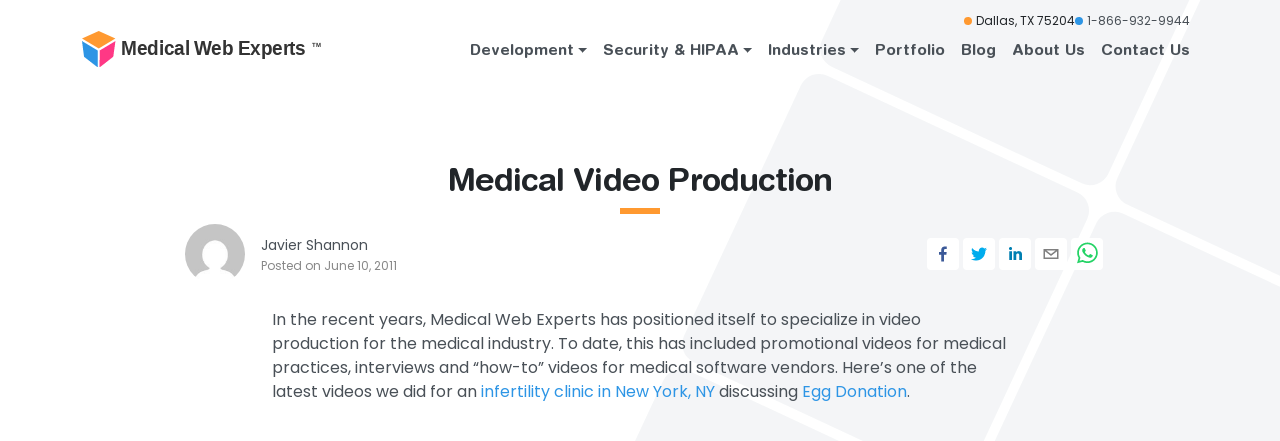

--- FILE ---
content_type: application/javascript; charset=UTF-8
request_url: https://www.medicalwebexperts.com/component---src-templates-blog-post-js-c5a96257500e118de462.js
body_size: 6563
content:
(self.webpackChunkmwesite=self.webpackChunkmwesite||[]).push([[989],{5998:function(e,t,n){var r=n(15301).w_;e.exports.k=function(e){return r({tag:"svg",attr:{viewBox:"0 0 512 512"},child:[{tag:"path",attr:{d:"M61.7 169.4l101.5 278C92.2 413 43.3 340.2 43.3 256c0-30.9 6.6-60.1 18.4-86.6zm337.9 75.9c0-26.3-9.4-44.5-17.5-58.7-10.8-17.5-20.9-32.4-20.9-49.9 0-19.6 14.8-37.8 35.7-37.8.9 0 1.8.1 2.8.2-37.9-34.7-88.3-55.9-143.7-55.9-74.3 0-139.7 38.1-177.8 95.9 5 .2 9.7.3 13.7.3 22.2 0 56.7-2.7 56.7-2.7 11.5-.7 12.8 16.2 1.4 17.5 0 0-11.5 1.3-24.3 2l77.5 230.4L249.8 247l-33.1-90.8c-11.5-.7-22.3-2-22.3-2-11.5-.7-10.1-18.2 1.3-17.5 0 0 35.1 2.7 56 2.7 22.2 0 56.7-2.7 56.7-2.7 11.5-.7 12.8 16.2 1.4 17.5 0 0-11.5 1.3-24.3 2l76.9 228.7 21.2-70.9c9-29.4 16-50.5 16-68.7zm-139.9 29.3l-63.8 185.5c19.1 5.6 39.2 8.7 60.1 8.7 24.8 0 48.5-4.3 70.6-12.1-.6-.9-1.1-1.9-1.5-2.9l-65.4-179.2zm183-120.7c.9 6.8 1.4 14 1.4 21.9 0 21.6-4 45.8-16.2 76.2l-65 187.9C426.2 403 468.7 334.5 468.7 256c0-37-9.4-71.8-26-102.1zM504 256c0 136.8-111.3 248-248 248C119.2 504 8 392.7 8 256 8 119.2 119.2 8 256 8c136.7 0 248 111.2 248 248zm-11.4 0c0-130.5-106.2-236.6-236.6-236.6C125.5 19.4 19.4 125.5 19.4 256S125.6 492.6 256 492.6c130.5 0 236.6-106.1 236.6-236.6z"}}]})(e)}},63306:function(e,t,n){var r=n(15301).w_;e.exports.m=function(e){return r({tag:"svg",attr:{viewBox:"0 0 512 512"},child:[{tag:"path",attr:{d:"M256 90c44.3 0 86 17.3 117.4 48.6C404.7 170 422 211.7 422 256s-17.3 86-48.6 117.4C342 404.7 300.3 422 256 422s-86-17.3-117.4-48.6C107.3 342 90 300.3 90 256s17.3-86 48.6-117.4C170 107.3 211.7 90 256 90m0-42C141.1 48 48 141.1 48 256s93.1 208 208 208 208-93.1 208-208S370.9 48 256 48z"}},{tag:"path",attr:{d:"M360 330.9L330.9 360 256 285.1 181.1 360 152 330.9l74.9-74.9-74.9-74.9 29.1-29.1 74.9 74.9 74.9-74.9 29.1 29.1-74.9 74.9z"}}]})(e)}},30937:function(e,t,n){"use strict";var r=n(67294),a=n(1597),i=n(93723),o=n(23310),c=n(20994),l=n(7408),s=n(95492),u=function(e){var t=e.uri,u=e.title,m=e.featuredImage,d=e.date,f=e.author,p=e.excerpt,h=e.categories,w=m?8:void 0;return r.createElement("article",{itemType:"http://schema.org/Article",itemScope:!0},r.createElement(c.Z,null,r.createElement(l.Z,{md:4,className:"mb-4 mb-md-0 text-center"},null!=m&&m.image?r.createElement(i.G,{image:m.image,alt:m.alt}):r.createElement(i.S,{src:"../../images/icon.png",width:"225",alt:"Featured Image",__imageData:n(34662)})),r.createElement(l.Z,{md:w},r.createElement("p",{className:"font-size-xs text-muted mb-1"},"Posted on ",d," by"," ",r.createElement(a.Link,{to:f.uri,className:"text-body"},f.name)),r.createElement("h2",{className:"mb-2"},r.createElement(a.Link,{to:t,itemProp:"url",className:"text-body text-decoration-none"},r.createElement("span",{itemProp:"headline"},(0,o.ZP)(u)))),r.createElement("div",{itemProp:"description"},r.createElement("p",null,p&&(0,o.ZP)(p),r.createElement(a.Link,{to:t,className:"d-block text-accent text-decoration-none font-size-xs mt-2 text-uppercase"},r.createElement("strong",null,"Read more"))),h.length>0&&r.createElement("div",{className:"py-1"},r.createElement(s.Z,{categories:h}))))))};u.defaultProps={featuredImage:null,excerpt:"",categories:[]},t.Z=u},95492:function(e,t,n){"use strict";var r=n(67294),a=n(1597);t.Z=function(e){var t=e.categories;return r.createElement("ul",{className:"ui-post-categories"},t.map((function(e){return r.createElement("li",{key:e.uri},r.createElement(a.Link,{className:"ui-post-categories__item",to:e.uri},e.name))})))}},53951:function(e,t,n){"use strict";var r=n(67294),a=function(e){var t=e.children,n=e.caret;return r.createElement("div",{className:"shadow p-4 bg-white rounded position-relative"},t,n&&r.createElement("span",{className:"ui-caret"}))};a.defaultProps={caret:!1},t.Z=a},99912:function(e,t,n){"use strict";var r=n(67294),a=n(1597),i=n(46594),o=n(5998),c=n(63306);t.Z=function(e){var t=e.postId,n=(0,r.useState)(!0),l=n[0],s=n[1],u=(0,a.useStaticQuery)("1743128430").site.siteMetadata,m=u.cmsUrl+"/wp-admin/index.php",d=u.cmsUrl+"/wp-admin/post.php?post="+t+"&action=edit";return u.isProduction||!l?null:r.createElement("div",{className:"developer-bar"},r.createElement("div",null,r.createElement(i.Z,{as:"a",variant:"link",href:m,target:"_blank",rel:"noreferrer",size:"sm",className:"d-flex align-items-center text-white fw-light text-capitalize"},r.createElement(o.k,{size:22,className:"text-muted me-2"}),"Admin Panel")),r.createElement("div",null,r.createElement(i.Z,{as:"a",variant:"link",href:d,target:"_blank",rel:"noreferrer",className:"me-4 bg-white py-2 px-3 lh-1 text-capitalize",size:"sm"},"Edit content"),r.createElement(i.Z,{variant:"link",size:"sm",onClick:function(){return s(!1)},className:"text-muted"},r.createElement(c.m,{size:26}))))}},64771:function(e,t,n){"use strict";n.r(t),n.d(t,{default:function(){return Q}});var r,a=n(67294),i=n(1597),o=n(93723),c=n(23310),l=n(33639),s=n(20994),u=n(7408),m=(n(25588),n(6001),n(14352)),d=n(3025),f=n(53951),p=n(30937),h=n(95492),w=(r=function(e,t){return r=Object.setPrototypeOf||{__proto__:[]}instanceof Array&&function(e,t){e.__proto__=t}||function(e,t){for(var n in t)Object.prototype.hasOwnProperty.call(t,n)&&(e[n]=t[n])},r(e,t)},function(e,t){function n(){this.constructor=e}r(e,t),e.prototype=null===t?Object.create(t):(n.prototype=t.prototype,new n)}),b=function(e){function t(t){var n=e.call(this,t)||this;return n.name="AssertionError",n}return w(t,e),t}(Error);function g(e,t){if(!e)throw new b(t)}function v(e){var t=Object.entries(e).filter((function(e){var t=e[1];return null!=t})).map((function(e){var t=e[0],n=e[1];return encodeURIComponent(t)+"="+encodeURIComponent(String(n))}));return t.length>0?"?"+t.join("&"):""}var y=n(75900),E=n.n(y),k=function(){var e=function(t,n){return e=Object.setPrototypeOf||{__proto__:[]}instanceof Array&&function(e,t){e.__proto__=t}||function(e,t){for(var n in t)Object.prototype.hasOwnProperty.call(t,n)&&(e[n]=t[n])},e(t,n)};return function(t,n){function r(){this.constructor=t}e(t,n),t.prototype=null===n?Object.create(n):(r.prototype=n.prototype,new r)}}(),N=function(){return N=Object.assign||function(e){for(var t,n=1,r=arguments.length;n<r;n++)for(var a in t=arguments[n])Object.prototype.hasOwnProperty.call(t,a)&&(e[a]=t[a]);return e},N.apply(this,arguments)},x=function(e,t,n,r){return new(n||(n=Promise))((function(a,i){function o(e){try{l(r.next(e))}catch(t){i(t)}}function c(e){try{l(r.throw(e))}catch(t){i(t)}}function l(e){var t;e.done?a(e.value):(t=e.value,t instanceof n?t:new n((function(e){e(t)}))).then(o,c)}l((r=r.apply(e,t||[])).next())}))},C=function(e,t){var n,r,a,i,o={label:0,sent:function(){if(1&a[0])throw a[1];return a[1]},trys:[],ops:[]};return i={next:c(0),throw:c(1),return:c(2)},"function"==typeof Symbol&&(i[Symbol.iterator]=function(){return this}),i;function c(i){return function(c){return function(i){if(n)throw new TypeError("Generator is already executing.");for(;o;)try{if(n=1,r&&(a=2&i[0]?r.return:i[0]?r.throw||((a=r.return)&&a.call(r),0):r.next)&&!(a=a.call(r,i[1])).done)return a;switch(r=0,a&&(i=[2&i[0],a.value]),i[0]){case 0:case 1:a=i;break;case 4:return o.label++,{value:i[1],done:!1};case 5:o.label++,r=i[1],i=[0];continue;case 7:i=o.ops.pop(),o.trys.pop();continue;default:if(!(a=o.trys,(a=a.length>0&&a[a.length-1])||6!==i[0]&&2!==i[0])){o=0;continue}if(3===i[0]&&(!a||i[1]>a[0]&&i[1]<a[3])){o.label=i[1];break}if(6===i[0]&&o.label<a[1]){o.label=a[1],a=i;break}if(a&&o.label<a[2]){o.label=a[2],o.ops.push(i);break}a[2]&&o.ops.pop(),o.trys.pop();continue}i=t.call(e,o)}catch(c){i=[6,c],r=0}finally{n=a=0}if(5&i[0])throw i[1];return{value:i[0]?i[1]:void 0,done:!0}}([i,c])}}},S=function(e,t){var n={};for(var r in e)Object.prototype.hasOwnProperty.call(e,r)&&t.indexOf(r)<0&&(n[r]=e[r]);if(null!=e&&"function"==typeof Object.getOwnPropertySymbols){var a=0;for(r=Object.getOwnPropertySymbols(e);a<r.length;a++)t.indexOf(r[a])<0&&Object.prototype.propertyIsEnumerable.call(e,r[a])&&(n[r[a]]=e[r[a]])}return n},Z=function(e){return!!e&&("object"==typeof e||"function"==typeof e)&&"function"==typeof e.then},j=function(e,t){return{left:window.outerWidth/2+(window.screenX||window.screenLeft||0)-e/2,top:window.outerHeight/2+(window.screenY||window.screenTop||0)-t/2}},O=function(e,t){return{top:(window.screen.height-t)/2,left:(window.screen.width-e)/2}};function z(e,t,n){var r=t.height,a=t.width,i=S(t,["height","width"]),o=N({height:r,width:a,location:"no",toolbar:"no",status:"no",directories:"no",menubar:"no",scrollbars:"yes",resizable:"no",centerscreen:"yes",chrome:"yes"},i),c=window.open(e,"",Object.keys(o).map((function(e){return e+"="+o[e]})).join(", "));if(n)var l=window.setInterval((function(){try{(null===c||c.closed)&&(window.clearInterval(l),n(c))}catch(e){console.error(e)}}),1e3);return c}var P=function(e){function t(){var t=null!==e&&e.apply(this,arguments)||this;return t.openShareDialog=function(e){var n=t.props,r=n.onShareWindowClose,a=n.windowHeight,i=void 0===a?400:a,o=n.windowPosition,c=void 0===o?"windowCenter":o,l=n.windowWidth,s=void 0===l?550:l;z(e,N({height:i,width:s},"windowCenter"===c?j(s,i):O(s,i)),r)},t.handleClick=function(e){return x(t,void 0,void 0,(function(){var t,n,r,a,i,o,c,l,s,u;return C(this,(function(m){switch(m.label){case 0:return t=this.props,n=t.beforeOnClick,r=t.disabled,a=t.networkLink,i=t.onClick,o=t.url,c=t.openShareDialogOnClick,l=t.opts,s=a(o,l),r?[2]:(e.preventDefault(),n?(u=n(),Z(u)?[4,u]:[3,2]):[3,2]);case 1:m.sent(),m.label=2;case 2:return c&&this.openShareDialog(s),i&&i(e,s),[2]}}))}))},t}return k(t,e),t.prototype.render=function(){var e=this.props,t=(e.beforeOnClick,e.children),n=e.className,r=e.disabled,i=e.disabledStyle,o=e.forwardedRef,c=(e.networkLink,e.networkName),l=(e.onShareWindowClose,e.openShareDialogOnClick,e.opts,e.resetButtonStyle),s=e.style,u=(e.url,e.windowHeight,e.windowPosition,e.windowWidth,S(e,["beforeOnClick","children","className","disabled","disabledStyle","forwardedRef","networkLink","networkName","onShareWindowClose","openShareDialogOnClick","opts","resetButtonStyle","style","url","windowHeight","windowPosition","windowWidth"])),m=E()("react-share__ShareButton",{"react-share__ShareButton--disabled":!!r,disabled:!!r},n),d=N(N(l?{backgroundColor:"transparent",border:"none",padding:0,font:"inherit",color:"inherit",cursor:"pointer"}:{},s),r&&i);return a.createElement("button",N({},u,{"aria-label":u["aria-label"]||c,className:m,onClick:this.handleClick,ref:o,style:d}),t)},t.defaultProps={disabledStyle:{opacity:.6},openShareDialogOnClick:!0,resetButtonStyle:!0},t}(a.Component),_=P,I=function(){return I=Object.assign||function(e){for(var t,n=1,r=arguments.length;n<r;n++)for(var a in t=arguments[n])Object.prototype.hasOwnProperty.call(t,a)&&(e[a]=t[a]);return e},I.apply(this,arguments)};var L=function(e,t,n,r){function i(i,o){var c=n(i),l=I({},i);return Object.keys(c).forEach((function(e){delete l[e]})),a.createElement(_,I({},r,l,{forwardedRef:o,networkName:e,networkLink:t,opts:n(i)}))}return i.displayName="ShareButton-"+e,(0,a.forwardRef)(i)};var R=L("facebook",(function(e,t){var n=t.quote,r=t.hashtag;return g(e,"facebook.url"),"https://www.facebook.com/sharer/sharer.php"+v({u:e,quote:n,hashtag:r})}),(function(e){return{quote:e.quote,hashtag:e.hashtag}}),{windowWidth:550,windowHeight:400}),A=n(81287);var D=L("twitter",(function(e,t){var n=t.title,r=t.via,a=t.hashtags,i=void 0===a?[]:a,o=t.related,c=void 0===o?[]:o;return g(e,"twitter.url"),g(Array.isArray(i),"twitter.hashtags is not an array"),g(Array.isArray(c),"twitter.related is not an array"),"https://twitter.com/share"+v({url:e,text:n,via:r,hashtags:i.length>0?i.join(","):void 0,related:c.length>0?c.join(","):void 0})}),(function(e){return{hashtags:e.hashtags,title:e.title,via:e.via,related:e.related}}),{windowWidth:550,windowHeight:400}),F=n(78127);var H=L("linkedin",(function(e,t){var n=t.title,r=t.summary,a=t.source;return g(e,"linkedin.url"),"https://linkedin.com/shareArticle"+v({url:e,mini:"true",title:n,summary:r,source:a})}),(function(e){return{title:e.title,summary:e.summary,source:e.source}}),{windowWidth:750,windowHeight:600}),W=n(1169);var B=L("email",(function(e,t){var n=t.subject,r=t.body,a=t.separator;return"mailto:"+v({subject:n,body:r?r+a+e:e})}),(function(e){return{subject:e.subject,body:e.body,separator:e.separator||" "}}),{openShareDialogOnClick:!1,onClick:function(e,t){window.location.href=t}}),M=n(79712),U=(0,M.Z)({color:"#7f7f7f",networkName:"email",path:"M17,22v20h30V22H17z M41.1,25L32,32.1L22.9,25H41.1z M20,39V26.6l12,9.3l12-9.3V39H20z"});var T=L("whatsapp",(function(e,t){var n=t.title,r=t.separator;return g(e,"whatsapp.url"),"https://"+(/(android|iphone|ipad|mobile)/i.test(navigator.userAgent)?"api":"web")+".whatsapp.com/send"+v({text:n?n+r+e:e})}),(function(e){return{title:e.title,separator:e.separator||" "}}),{windowWidth:550,windowHeight:400}),q=(0,M.Z)({color:"#25D366",networkName:"whatsapp",path:"m42.32286,33.93287c-0.5178,-0.2589 -3.04726,-1.49644 -3.52105,-1.66732c-0.4712,-0.17346 -0.81554,-0.2589 -1.15987,0.2589c-0.34175,0.51004 -1.33075,1.66474 -1.63108,2.00648c-0.30032,0.33658 -0.60064,0.36247 -1.11327,0.12945c-0.5178,-0.2589 -2.17994,-0.80259 -4.14759,-2.56312c-1.53269,-1.37217 -2.56312,-3.05503 -2.86603,-3.57283c-0.30033,-0.5178 -0.03366,-0.80259 0.22524,-1.06149c0.23301,-0.23301 0.5178,-0.59547 0.7767,-0.90616c0.25372,-0.31068 0.33657,-0.5178 0.51262,-0.85437c0.17088,-0.36246 0.08544,-0.64725 -0.04402,-0.90615c-0.12945,-0.2589 -1.15987,-2.79613 -1.58964,-3.80584c-0.41424,-1.00971 -0.84142,-0.88027 -1.15987,-0.88027c-0.29773,-0.02588 -0.64208,-0.02588 -0.98382,-0.02588c-0.34693,0 -0.90616,0.12945 -1.37736,0.62136c-0.4712,0.5178 -1.80194,1.76053 -1.80194,4.27186c0,2.51134 1.84596,4.945 2.10227,5.30747c0.2589,0.33657 3.63497,5.51458 8.80262,7.74113c1.23237,0.5178 2.1903,0.82848 2.94111,1.08738c1.23237,0.38836 2.35599,0.33657 3.24402,0.20712c0.99159,-0.15534 3.04985,-1.24272 3.47963,-2.45956c0.44013,-1.21683 0.44013,-2.22654 0.31068,-2.45955c-0.12945,-0.23301 -0.46601,-0.36247 -0.98382,-0.59548m-9.40068,12.84407l-0.02589,0c-3.05503,0 -6.08417,-0.82849 -8.72495,-2.38189l-0.62136,-0.37023l-6.47252,1.68286l1.73463,-6.29129l-0.41424,-0.64725c-1.70875,-2.71846 -2.6149,-5.85116 -2.6149,-9.07706c0,-9.39809 7.68934,-17.06155 17.15993,-17.06155c4.58253,0 8.88029,1.78642 12.11655,5.02268c3.23625,3.21036 5.02267,7.50812 5.02267,12.06476c-0.0078,9.3981 -7.69712,17.06155 -17.14699,17.06155m14.58906,-31.58846c-3.93529,-3.80584 -9.1133,-5.95471 -14.62789,-5.95471c-11.36055,0 -20.60848,9.2065 -20.61625,20.52564c0,3.61684 0.94757,7.14565 2.75211,10.26282l-2.92557,10.63564l10.93337,-2.85309c3.0136,1.63108 6.4052,2.4958 9.85634,2.49839l0.01037,0c11.36574,0 20.61884,-9.2091 20.62403,-20.53082c0,-5.48093 -2.14111,-10.64081 -6.03239,-14.51915"}),V=function(e){var t=e.uri,n=""+(0,i.useStaticQuery)("3129350362").site.siteMetadata.siteUrl+t;return a.createElement(a.Fragment,null,a.createElement(R,{url:n},a.createElement(A.Z,{size:32,borderRadius:8,bgStyle:{fill:"white"},iconFillColor:"#3b5998"})),a.createElement(D,{url:n},a.createElement(F.Z,{size:32,borderRadius:8,bgStyle:{fill:"white"},iconFillColor:"#00aced"})),a.createElement(H,{url:n},a.createElement(W.Z,{size:32,borderRadius:8,bgStyle:{fill:"white"},iconFillColor:"#007fb1"})),a.createElement(B,{url:n},a.createElement(U,{size:32,borderRadius:8,bgStyle:{fill:"white"},iconFillColor:"#7f7f7f"})),a.createElement(T,{url:n},a.createElement(q,{size:32,borderRadius:8,bgStyle:{fill:"white"},iconFillColor:"#25D366"})))},G=n(99912),Q=function(e){var t,n,r=e.data,w=r.post,b=r.relatedPosts,g=e.path,v=w.author.node;return a.createElement(a.Fragment,null,!!w.seo&&a.createElement(m.Z,{title:w.seo.title,description:w.seo.metaDesc,canonical:w.seo.canonical||w.uri,schema:w.seo.schema.raw,og:{image:null===(t=w.featuredImage)||void 0===t||null===(n=t.node)||void 0===n?void 0:n.sourceUrl}}),a.createElement(G.Z,{postId:w.databaseId}),a.createElement(d.Z,null),a.createElement(l.Z,null,a.createElement("div",{itemType:"http://schema.org/Article",itemScope:!0},a.createElement(s.Z,{className:"justify-content-md-center"},a.createElement(u.Z,{lg:8},a.createElement("header",{className:"ui-header"},a.createElement("h1",{className:"h1--center text-center",itemProp:"headline"},(0,c.ZP)(w.title))))),!!w.content&&a.createElement(a.Fragment,null,a.createElement(s.Z,{className:"justify-content-md-center mb-4"},a.createElement(u.Z,{lg:10},a.createElement(s.Z,{className:"justify-content-center justify-content-md-between align-items-center"},a.createElement(u.Z,{md:6,className:"d-flex justify-content-center justify-content-md-start"},a.createElement("div",{className:"ui-avatar ms-2"},!!v.avatar&&a.createElement("img",{src:v.avatar.url,alt:v.name,width:60,height:60,className:"ui-avatar--image"}),a.createElement("div",{className:"ui-avatar--info"},a.createElement("p",{className:"mb-0"},a.createElement(i.Link,{to:v.uri,className:"text-body font-size-sm"},v.name)),a.createElement("p",{className:"font-size-xs text-muted mb-0"},"Posted on ",w.date)))),a.createElement(u.Z,{md:6,className:"text-center text-md-end mt-4 mt-md-0"},a.createElement(V,{uri:g}))))),a.createElement(s.Z,{className:"justify-content-md-center"},a.createElement(u.Z,{lg:8},a.createElement("div",{className:"ui-wordpress-content",itemProp:"articleBody"},(0,c.ZP)(w.content)),a.createElement(s.Z,{className:"align-items-center justify-content-between mt-6"},a.createElement(u.Z,{xs:12,className:"d-flex justify-content-center justify-content-md-start mb-5 mb-md-0"},w.categories.nodes.length>0&&a.createElement("div",null,a.createElement(h.Z,{categories:w.categories.nodes})))),a.createElement("hr",{className:"my-5"}),a.createElement(f.Z,null,a.createElement("div",{className:"ui-avatar ms-2"},!!v.avatar&&a.createElement("img",{src:v.avatar.url,alt:v.name,width:60,height:60,className:"ui-avatar--image"}),a.createElement("div",{className:"ui-avatar--info"},a.createElement("p",{className:"mb-0"},a.createElement(i.Link,{className:"h5 d-block",to:v.uri},v.name)),a.createElement("p",{className:"font-size-sm mb-0"},v.description)))))))),b.nodes.length>0&&a.createElement(s.Z,{className:"justify-content-md-center mt-6"},a.createElement(u.Z,{lg:10},a.createElement("h3",{className:"mb-3 pb-3 border-bottom"},"Related Posts"),b.nodes.map((function(e){var t,n,r,i,c={image:(0,o.c)(null===(t=e.featuredImage)||void 0===t||null===(n=t.node)||void 0===n?void 0:n.localFile),alt:(null===(r=e.featuredImage)||void 0===r||null===(i=r.node)||void 0===i?void 0:i.altText)||""};return a.createElement(a.Fragment,{key:e.uri},a.createElement(p.Z,{uri:e.uri,title:e.title,featuredImage:c,date:e.date,author:e.author.node,excerpt:e.excerpt}),a.createElement("hr",{className:"no-border my-5"}))}))))))}},25588:function(){},6001:function(){},34662:function(e){"use strict";e.exports=JSON.parse('{"layout":"constrained","backgroundColor":"#080808","images":{"fallback":{"src":"/static/b058e7cf338f457c71aa01758778a6d8/faf3e/icon.png","srcSet":"/static/b058e7cf338f457c71aa01758778a6d8/faf3e/icon.png 225w,\\n/static/b058e7cf338f457c71aa01758778a6d8/b26df/icon.png 512w","sizes":"(min-width: 225px) 225px, 100vw"},"sources":[{"srcSet":"/static/b058e7cf338f457c71aa01758778a6d8/a551a/icon.webp 225w,\\n/static/b058e7cf338f457c71aa01758778a6d8/4d97f/icon.webp 512w","type":"image/webp","sizes":"(min-width: 225px) 225px, 100vw"}]},"width":"225","height":225}')}}]);
//# sourceMappingURL=component---src-templates-blog-post-js-c5a96257500e118de462.js.map

--- FILE ---
content_type: application/javascript; charset=UTF-8
request_url: https://www.medicalwebexperts.com/app-45ef1086b4decde51e8f.js
body_size: 69149
content:
/*! For license information please see app-45ef1086b4decde51e8f.js.LICENSE.txt */
(self.webpackChunkmwesite=self.webpackChunkmwesite||[]).push([[143],{22393:function(e,t){"use strict";var n=Object.assign||function(e){for(var t=1;t<arguments.length;t++){var n=arguments[t];for(var r in n)Object.prototype.hasOwnProperty.call(n,r)&&(e[r]=n[r])}return e},r=function(e){var t=e.location,n=t.search,r=t.hash,o=t.href,a=t.origin,c=t.protocol,s=t.host,u=t.hostname,l=t.port,f=e.location.pathname;!f&&o&&i&&(f=new URL(o).pathname);return{pathname:encodeURI(decodeURI(f)),search:n,hash:r,href:o,origin:a,protocol:c,host:s,hostname:u,port:l,state:e.history.state,key:e.history.state&&e.history.state.key||"initial"}},o=function(e,t){var o=[],a=r(e),i=!1,c=function(){};return{get location(){return a},get transitioning(){return i},_onTransitionComplete:function(){i=!1,c()},listen:function(t){o.push(t);var n=function(){a=r(e),t({location:a,action:"POP"})};return e.addEventListener("popstate",n),function(){e.removeEventListener("popstate",n),o=o.filter((function(e){return e!==t}))}},navigate:function(t){var s=arguments.length>1&&void 0!==arguments[1]?arguments[1]:{},u=s.state,l=s.replace,f=void 0!==l&&l;if("number"==typeof t)e.history.go(t);else{u=n({},u,{key:Date.now()+""});try{i||f?e.history.replaceState(u,null,t):e.history.pushState(u,null,t)}catch(d){e.location[f?"replace":"assign"](t)}}a=r(e),i=!0;var p=new Promise((function(e){return c=e}));return o.forEach((function(e){return e({location:a,action:"PUSH"})})),p}}},a=function(){var e=arguments.length>0&&void 0!==arguments[0]?arguments[0]:"/",t=e.indexOf("?"),n={pathname:t>-1?e.substr(0,t):e,search:t>-1?e.substr(t):""},r=0,o=[n],a=[null];return{get location(){return o[r]},addEventListener:function(e,t){},removeEventListener:function(e,t){},history:{get entries(){return o},get index(){return r},get state(){return a[r]},pushState:function(e,t,n){var i=n.split("?"),c=i[0],s=i[1],u=void 0===s?"":s;r++,o.push({pathname:c,search:u.length?"?"+u:u}),a.push(e)},replaceState:function(e,t,n){var i=n.split("?"),c=i[0],s=i[1],u=void 0===s?"":s;o[r]={pathname:c,search:u},a[r]=e},go:function(e){var t=r+e;t<0||t>a.length-1||(r=t)}}}},i=!("undefined"==typeof window||!window.document||!window.document.createElement),c=o(i?window:a()),s=c.navigate;t.V5=c},92098:function(e,t,n){"use strict";t.ei=void 0;var r,o=n(41143),a=(r=o)&&r.__esModule?r:{default:r};var i=function(e,t){return e.substr(0,t.length)===t},c=function(e,t){for(var n=void 0,r=void 0,o=t.split("?")[0],i=d(o),c=""===i[0],u=p(e),f=0,h=u.length;f<h;f++){var v=!1,g=u[f].route;if(g.default)r={route:g,params:{},uri:t};else{for(var b=d(g.path),y={},w=Math.max(i.length,b.length),O=0;O<w;O++){var E=b[O],x=i[O];if(l(E)){y[E.slice(1)||"*"]=i.slice(O).map(decodeURIComponent).join("/");break}if(void 0===x){v=!0;break}var j=s.exec(E);if(j&&!c){-1===m.indexOf(j[1])||(0,a.default)(!1);var P=decodeURIComponent(x);y[j[1]]=P}else if(E!==x){v=!0;break}}if(!v){n={route:g,params:y,uri:"/"+i.slice(0,O).join("/")};break}}}return n||r||null},s=/^:(.+)/,u=function(e){return s.test(e)},l=function(e){return e&&"*"===e[0]},f=function(e,t){return{route:e,score:e.default?0:d(e.path).reduce((function(e,t){return e+=4,!function(e){return""===e}(t)?u(t)?e+=2:l(t)?e-=5:e+=3:e+=1,e}),0),index:t}},p=function(e){return e.map(f).sort((function(e,t){return e.score<t.score?1:e.score>t.score?-1:e.index-t.index}))},d=function(e){return e.replace(/(^\/+|\/+$)/g,"").split("/")},h=function(e){for(var t=arguments.length,n=Array(t>1?t-1:0),r=1;r<t;r++)n[r-1]=arguments[r];return e+((n=n.filter((function(e){return e&&e.length>0})))&&n.length>0?"?"+n.join("&"):"")},m=["uri","path"];t.ei=c},18991:function(e,t,n){"use strict";n.d(t,{HK:function(){return i},gP:function(){return s}});var r=n(67294),o={prefix:String(Math.round(1e10*Math.random())),current:0},a=r.createContext(o);function i(e){var t=(0,r.useContext)(a),n=(0,r.useMemo)((function(){return{prefix:t===o?"":"".concat(t.prefix,"-").concat(++t.current),current:0}}),[t]);return r.createElement(a.Provider,{value:n},e.children)}var c=Boolean("undefined"!=typeof window&&window.document&&window.document.createElement);function s(e){var t=(0,r.useContext)(a);return t!==o||c||console.warn("When server rendering, you must wrap your application in an <SSRProvider> to ensure consistent ids are generated between the client and server."),(0,r.useMemo)((function(){return e||"react-aria".concat(t.prefix,"-").concat(++t.current)}),[e])}},33753:function(e,t,n){var r=n(15301).w_;e.exports.V=function(e){return r({tag:"svg",attr:{viewBox:"0 0 448 512"},child:[{tag:"path",attr:{d:"M400 32H48A48 48 0 0 0 0 80v352a48 48 0 0 0 48 48h352a48 48 0 0 0 48-48V80a48 48 0 0 0-48-48zm-16.39 307.37l-15 65A15 15 0 0 1 354 416C194 416 64 286.29 64 126a15.7 15.7 0 0 1 11.63-14.61l65-15A18.23 18.23 0 0 1 144 96a16.27 16.27 0 0 1 13.79 9.09l30 70A17.9 17.9 0 0 1 189 181a17 17 0 0 1-5.5 11.61l-37.89 31a231.91 231.91 0 0 0 110.78 110.78l31-37.89A17 17 0 0 1 299 291a17.85 17.85 0 0 1 5.91 1.21l70 30A16.25 16.25 0 0 1 384 336a17.41 17.41 0 0 1-.39 3.37z"}}]})(e)}},94245:function(e,t,n){var r=n(15301).w_;e.exports.u=function(e){return r({tag:"svg",attr:{viewBox:"0 0 512 512"},child:[{tag:"path",attr:{d:"M464 64H48C21.49 64 0 85.49 0 112v288c0 26.51 21.49 48 48 48h416c26.51 0 48-21.49 48-48V112c0-26.51-21.49-48-48-48zm0 48v40.805c-22.422 18.259-58.168 46.651-134.587 106.49-16.841 13.247-50.201 45.072-73.413 44.701-23.208.375-56.579-31.459-73.413-44.701C106.18 199.465 70.425 171.067 48 152.805V112h416zM48 400V214.398c22.914 18.251 55.409 43.862 104.938 82.646 21.857 17.205 60.134 55.186 103.062 54.955 42.717.231 80.509-37.199 103.053-54.947 49.528-38.783 82.032-64.401 104.947-82.653V400H48z"}}]})(e)}},15301:function(e,t,n){"use strict";n.d(t,{w_:function(){return u}});var r=n(67294),o={color:void 0,size:void 0,className:void 0,style:void 0,attr:void 0},a=r.createContext&&r.createContext(o),i=function(){return i=Object.assign||function(e){for(var t,n=1,r=arguments.length;n<r;n++)for(var o in t=arguments[n])Object.prototype.hasOwnProperty.call(t,o)&&(e[o]=t[o]);return e},i.apply(this,arguments)},c=function(e,t){var n={};for(var r in e)Object.prototype.hasOwnProperty.call(e,r)&&t.indexOf(r)<0&&(n[r]=e[r]);if(null!=e&&"function"==typeof Object.getOwnPropertySymbols){var o=0;for(r=Object.getOwnPropertySymbols(e);o<r.length;o++)t.indexOf(r[o])<0&&Object.prototype.propertyIsEnumerable.call(e,r[o])&&(n[r[o]]=e[r[o]])}return n};function s(e){return e&&e.map((function(e,t){return r.createElement(e.tag,i({key:t},e.attr),s(e.child))}))}function u(e){return function(t){return r.createElement(l,i({attr:i({},e.attr)},t),s(e.child))}}function l(e){var t=function(t){var n,o=e.attr,a=e.size,s=e.title,u=c(e,["attr","size","title"]),l=a||t.size||"1em";return t.className&&(n=t.className),e.className&&(n=(n?n+" ":"")+e.className),r.createElement("svg",i({stroke:"currentColor",fill:"currentColor",strokeWidth:"0"},t.attr,o,u,{className:n,style:i(i({color:e.color||t.color},t.style),e.style),height:l,width:l,xmlns:"http://www.w3.org/2000/svg"}),s&&r.createElement("title",null,s),e.children)};return void 0!==a?r.createElement(a.Consumer,null,(function(e){return t(e)})):t(o)}},33924:function(e,t,n){"use strict";n.d(t,{Z:function(){return o}});var r=n(67294);function o(){return(0,r.useState)(null)}},99424:function(e,t,n){"use strict";var r=n(67294);t.Z=function(e){var t=(0,r.useRef)(e);return(0,r.useEffect)((function(){t.current=e}),[e]),t}},85655:function(e,t,n){"use strict";n.d(t,{Z:function(){return a}});var r=n(67294),o=n(99424);function a(e){var t=(0,o.Z)(e);return(0,r.useCallback)((function(){return t.current&&t.current.apply(t,arguments)}),[t])}},22243:function(e,t,n){"use strict";n.d(t,{Z:function(){return a}});var r=n(67294),o=n(85655);function a(e,t,n,a){void 0===a&&(a=!1);var i=(0,o.Z)(n);(0,r.useEffect)((function(){var n="function"==typeof e?e():e;return n.addEventListener(t,i,a),function(){return n.removeEventListener(t,i,a)}}),[e])}},10941:function(e,t,n){"use strict";n.d(t,{Z:function(){return o}});var r=n(67294);function o(){return(0,r.useReducer)((function(e){return!e}),!1)[1]}},57833:function(e,t,n){"use strict";var r=n(67294),o=void 0!==n.g&&n.g.navigator&&"ReactNative"===n.g.navigator.product,a="undefined"!=typeof document;t.Z=a||o?r.useLayoutEffect:r.useEffect},51822:function(e,t,n){"use strict";var r=n(67294),o=function(e){return e&&"function"!=typeof e?function(t){e.current=t}:e};t.Z=function(e,t){return(0,r.useMemo)((function(){return function(e,t){var n=o(e),r=o(t);return function(e){n&&n(e),r&&r(e)}}(e,t)}),[e,t])}},76400:function(e,t,n){"use strict";n.d(t,{Z:function(){return o}});var r=n(67294);function o(){var e=(0,r.useRef)(!0),t=(0,r.useRef)((function(){return e.current}));return(0,r.useEffect)((function(){return e.current=!0,function(){e.current=!1}}),[]),t.current}},29223:function(e,t,n){"use strict";n.d(t,{Z:function(){return o}});var r=n(67294);function o(e){var t=(0,r.useRef)(null);return(0,r.useEffect)((function(){t.current=e})),t.current}},59129:function(e,t,n){"use strict";n.d(t,{Z:function(){return o}});var r=n(67294);function o(e){var t,n,o=(t=e,(n=(0,r.useRef)(t)).current=t,n);(0,r.useEffect)((function(){return function(){return o.current()}}),[])}},71324:function(e,t,n){"use strict";n.d(t,{Z:function(){return l}});var r=n(70885),o=n(67294),a=(n(33924),n(99424),n(85655));n(22243);n(76400),n(29223);n(57833),new WeakMap;var i=n(21118),c=n(85893),s=["onKeyDown"];var u=o.forwardRef((function(e,t){var n,o=e.onKeyDown,u=function(e,t){if(null==e)return{};var n,r,o={},a=Object.keys(e);for(r=0;r<a.length;r++)n=a[r],t.indexOf(n)>=0||(o[n]=e[n]);return o}(e,s),l=(0,i.FT)(Object.assign({tagName:"a"},u)),f=(0,r.Z)(l,1)[0],p=(0,a.Z)((function(e){f.onKeyDown(e),null==o||o(e)}));return((n=u.href)&&"#"!==n.trim()||u.role)&&"button"!==u.role?(0,c.jsx)("a",Object.assign({ref:t},u,{onKeyDown:o})):(0,c.jsx)("a",Object.assign({ref:t},u,f,{onKeyDown:p}))}));u.displayName="Anchor";var l=u},21118:function(e,t,n){"use strict";n.d(t,{FT:function(){return c}});var r=n(70885),o=n(67294),a=n(85893),i=["as","disabled"];function c(e){var t=e.tagName,n=e.disabled,r=e.href,o=e.target,a=e.rel,i=e.onClick,c=e.tabIndex,s=void 0===c?0:c,u=e.type;t||(t=null!=r||null!=o||null!=a?"a":"button");var l={tagName:t};if("button"===t)return[{type:u||"button",disabled:n},l];var f=function(e){(n||"a"===t&&function(e){return!e||"#"===e.trim()}(r))&&e.preventDefault(),n?e.stopPropagation():null==i||i(e)};return[{role:"button",disabled:void 0,tabIndex:n?void 0:s,href:"a"===t&&n?void 0:r,target:"a"===t?o:void 0,"aria-disabled":n||void 0,rel:"a"===t?a:void 0,onClick:f,onKeyDown:function(e){" "===e.key&&(e.preventDefault(),f(e))}},l]}var s=o.forwardRef((function(e,t){var n=e.as,o=e.disabled,s=function(e,t){if(null==e)return{};var n,r,o={},a=Object.keys(e);for(r=0;r<a.length;r++)n=a[r],t.indexOf(n)>=0||(o[n]=e[n]);return o}(e,i),u=c(Object.assign({tagName:n,disabled:o},s)),l=(0,r.Z)(u,2),f=l[0],p=l[1].tagName;return(0,a.jsx)(p,Object.assign({},s,f,{ref:t}))}));s.displayName="Button",t.ZP=s},3590:function(e,t,n){"use strict";n.d(t,{$F:function(){return o},PB:function(){return r}});function r(e){return"".concat("data-rr-ui-").concat(e)}function o(e){return"".concat("rrUi").concat(e)}},61666:function(e,t,n){"use strict";var r=n(67294).createContext(null);r.displayName="NavContext",t.Z=r},93904:function(e,t,n){"use strict";n.d(t,{v:function(){return p}});var r=n(70885),o=n(67294),a=n(85655),i=n(61666),c=n(59148),s=n(21118),u=n(3590),l=n(85893),f=["as","active","eventKey"];function p(e){var t=e.key,n=e.onClick,r=e.active,s=e.id,l=e.role,f=e.disabled,p=(0,o.useContext)(c.Z),d=(0,o.useContext)(i.Z),h=r,m={role:l};if(d){l||"tablist"!==d.role||(m.role="tab");var v=d.getControllerId(null!=t?t:null),g=d.getControlledId(null!=t?t:null);m[(0,u.PB)("event-key")]=t,m.id=v||s,m["aria-controls"]=g,h=null==r&&null!=t?d.activeKey===t:r}return"tab"===m.role&&(f&&(m.tabIndex=-1,m["aria-disabled"]=!0),h?m["aria-selected"]=h:m.tabIndex=-1),m.onClick=(0,a.Z)((function(e){f||(null==n||n(e),null!=t&&p&&!e.isPropagationStopped()&&p(t,e))})),[m,{isActive:h}]}var d=o.forwardRef((function(e,t){var n=e.as,o=void 0===n?s.ZP:n,a=e.active,i=e.eventKey,d=function(e,t){if(null==e)return{};var n,r,o={},a=Object.keys(e);for(r=0;r<a.length;r++)n=a[r],t.indexOf(n)>=0||(o[n]=e[n]);return o}(e,f),h=p(Object.assign({key:(0,c.h)(i,d.href),active:a},d)),m=(0,r.Z)(h,2),v=m[0],g=m[1];return v[(0,u.PB)("active")]=g.isActive,(0,l.jsx)(o,Object.assign({},d,v,{ref:t}))}));d.displayName="NavItem",t.Z=d},59148:function(e,t,n){"use strict";n.d(t,{h:function(){return o}});var r=n(67294).createContext(null),o=function(e){var t=arguments.length>1&&void 0!==arguments[1]?arguments[1]:null;return null!=e?String(e):t||null};t.Z=r},77391:function(e,t,n){"use strict";var r=n(67294).createContext(null);t.Z=r},75900:function(e,t){var n;!function(){"use strict";var r={}.hasOwnProperty;function o(){for(var e=[],t=0;t<arguments.length;t++){var n=arguments[t];if(n){var a=typeof n;if("string"===a||"number"===a)e.push(n);else if(Array.isArray(n)){if(n.length){var i=o.apply(null,n);i&&e.push(i)}}else if("object"===a){if(n.toString!==Object.prototype.toString&&!n.toString.toString().includes("[native code]")){e.push(n.toString());continue}for(var c in n)r.call(n,c)&&n[c]&&e.push(c)}}}return e.join(" ")}e.exports?(o.default=o,e.exports=o):void 0===(n=function(){return o}.apply(t,[]))||(e.exports=n)}()},88440:function(e,t){"use strict";t.H=void 0;t.H=function(e){var t=arguments.length>1&&void 0!==arguments[1]?arguments[1]:"legacy",n=e.endsWith(".html"),r=e.endsWith(".xml"),o=e.endsWith(".pdf");return"/"===e?e:((n||r||o)&&(t="never"),"always"===t?e.endsWith("/")?e:"".concat(e,"/"):"never"===t&&e.endsWith("/")?e.slice(0,-1):e)}},46494:function(e){"use strict";e.exports=Object.assign},20540:function(e,t,n){"use strict";t.__esModule=!0,t.onInitialClientRender=void 0;n(83521),n(12163);t.onInitialClientRender=function(){}},81897:function(e,t,n){"use strict";n(86535),n(99244),t.__esModule=!0,t.getForwards=function(e){return null==e?void 0:e.flatMap((function(e){return(null==e?void 0:e.forward)||[]}))}},12163:function(e,t,n){"use strict";t.__esModule=!0,t.injectPartytownSnippet=function(e){if(!e.length)return;var t=document.querySelector("script[data-partytown]"),n=document.querySelector('iframe[src*="~partytown/partytown-sandbox-sw"]');t&&t.remove();n&&n.remove();var a=(0,o.getForwards)(e),i=document.createElement("script");i.dataset.partytown="",i.innerHTML=(0,r.partytownSnippet)({forward:a}),document.head.appendChild(i)};var r=n(72911),o=n(81897)},7526:function(e,t,n){"use strict";Object.defineProperty(t,"__esModule",{value:!0}),t.default=function(){for(var e=arguments.length,t=Array(e),n=0;n<e;n++)t[n]=arguments[n];function r(){for(var e=arguments.length,n=Array(e),r=0;r<e;r++)n[r]=arguments[r];var o=null;return t.forEach((function(e){if(null==o){var t=e.apply(void 0,n);null!=t&&(o=t)}})),o}return(0,a.default)(r)};var r,o=n(31060),a=(r=o)&&r.__esModule?r:{default:r};e.exports=t.default},31060:function(e,t){"use strict";Object.defineProperty(t,"__esModule",{value:!0}),t.default=function(e){function t(t,n,r,o,a,i){var c=o||"<<anonymous>>",s=i||r;if(null==n[r])return t?new Error("Required "+a+" `"+s+"` was not specified in `"+c+"`."):null;for(var u=arguments.length,l=Array(u>6?u-6:0),f=6;f<u;f++)l[f-6]=arguments[f];return e.apply(void 0,[n,r,c,a,s].concat(l))}var n=t.bind(null,!1);return n.isRequired=t.bind(null,!0),n},e.exports=t.default},46594:function(e,t,n){"use strict";var r=n(4942),o=n(70885),a=n(45987),i=n(75900),c=n.n(i),s=n(67294),u=n(21118),l=n(99541),f=n(85893),p=["as","bsPrefix","variant","size","active","className"];function d(e,t){var n=Object.keys(e);if(Object.getOwnPropertySymbols){var r=Object.getOwnPropertySymbols(e);t&&(r=r.filter((function(t){return Object.getOwnPropertyDescriptor(e,t).enumerable}))),n.push.apply(n,r)}return n}function h(e){for(var t=1;t<arguments.length;t++){var n=null!=arguments[t]?arguments[t]:{};t%2?d(Object(n),!0).forEach((function(t){(0,r.Z)(e,t,n[t])})):Object.getOwnPropertyDescriptors?Object.defineProperties(e,Object.getOwnPropertyDescriptors(n)):d(Object(n)).forEach((function(t){Object.defineProperty(e,t,Object.getOwnPropertyDescriptor(n,t))}))}return e}var m=s.forwardRef((function(e,t){var n=e.as,r=e.bsPrefix,i=e.variant,s=e.size,d=e.active,m=e.className,v=(0,a.Z)(e,p),g=(0,l.vE)(r,"btn"),b=(0,u.FT)(h({tagName:n},v)),y=(0,o.Z)(b,2),w=y[0],O=y[1].tagName;return(0,f.jsx)(O,h(h(h({},v),w),{},{ref:t,className:c()(m,g,d&&"active",i&&"".concat(g,"-").concat(i),s&&"".concat(g,"-").concat(s),v.href&&v.disabled&&"disabled")}))}));m.displayName="Button",m.defaultProps={variant:"primary",active:!1,disabled:!1},t.Z=m},9655:function(e,t,n){"use strict";var r=n(4942),o=n(45987),a=n(45697),i=n.n(a),c=n(67294),s=n(75900),u=n.n(s),l=n(85893),f=["className","variant"];function p(e,t){var n=Object.keys(e);if(Object.getOwnPropertySymbols){var r=Object.getOwnPropertySymbols(e);t&&(r=r.filter((function(t){return Object.getOwnPropertyDescriptor(e,t).enumerable}))),n.push.apply(n,r)}return n}var d={"aria-label":i().string,onClick:i().func,variant:i().oneOf(["white"])},h=c.forwardRef((function(e,t){var n=e.className,a=e.variant,i=(0,o.Z)(e,f);return(0,l.jsx)("button",function(e){for(var t=1;t<arguments.length;t++){var n=null!=arguments[t]?arguments[t]:{};t%2?p(Object(n),!0).forEach((function(t){(0,r.Z)(e,t,n[t])})):Object.getOwnPropertyDescriptors?Object.defineProperties(e,Object.getOwnPropertyDescriptors(n)):p(Object(n)).forEach((function(t){Object.defineProperty(e,t,Object.getOwnPropertyDescriptor(n,t))}))}return e}({ref:t,type:"button",className:u()("btn-close",a&&"btn-close-".concat(a),n)},i))}));h.displayName="CloseButton",h.propTypes=d,h.defaultProps={"aria-label":"Close"},t.Z=h},7408:function(e,t,n){"use strict";var r=n(70885),o=n(4942),a=n(45987),i=n(75900),c=n.n(i),s=n(67294),u=n(99541),l=n(85893),f=["as","bsPrefix","className"],p=["className"];function d(e,t){var n=Object.keys(e);if(Object.getOwnPropertySymbols){var r=Object.getOwnPropertySymbols(e);t&&(r=r.filter((function(t){return Object.getOwnPropertyDescriptor(e,t).enumerable}))),n.push.apply(n,r)}return n}function h(e){for(var t=1;t<arguments.length;t++){var n=null!=arguments[t]?arguments[t]:{};t%2?d(Object(n),!0).forEach((function(t){(0,o.Z)(e,t,n[t])})):Object.getOwnPropertyDescriptors?Object.defineProperties(e,Object.getOwnPropertyDescriptors(n)):d(Object(n)).forEach((function(t){Object.defineProperty(e,t,Object.getOwnPropertyDescriptor(n,t))}))}return e}var m=["xxl","xl","lg","md","sm","xs"];var v=s.forwardRef((function(e,t){var n=function(e){var t=e.as,n=e.bsPrefix,r=e.className,o=(0,a.Z)(e,f);n=(0,u.vE)(n,"col");var i=[],s=[];return m.forEach((function(e){var t,r,a,c=o[e];delete o[e],"object"==typeof c&&null!=c?(t=c.span,r=c.offset,a=c.order):t=c;var u="xs"!==e?"-".concat(e):"";t&&i.push(!0===t?"".concat(n).concat(u):"".concat(n).concat(u,"-").concat(t)),null!=a&&s.push("order".concat(u,"-").concat(a)),null!=r&&s.push("offset".concat(u,"-").concat(r))})),[h(h({},o),{},{className:c().apply(void 0,[r].concat(i,s))}),{as:t,bsPrefix:n,spans:i}]}(e),o=(0,r.Z)(n,2),i=o[0],s=i.className,d=(0,a.Z)(i,p),v=o[1],g=v.as,b=void 0===g?"div":g,y=v.bsPrefix,w=v.spans;return(0,l.jsx)(b,h(h({},d),{},{ref:t,className:c()(s,!w.length&&y)}))}));v.displayName="Col",t.Z=v},33639:function(e,t,n){"use strict";var r=n(4942),o=n(45987),a=n(75900),i=n.n(a),c=n(67294),s=n(99541),u=n(85893),l=["bsPrefix","fluid","as","className"];function f(e,t){var n=Object.keys(e);if(Object.getOwnPropertySymbols){var r=Object.getOwnPropertySymbols(e);t&&(r=r.filter((function(t){return Object.getOwnPropertyDescriptor(e,t).enumerable}))),n.push.apply(n,r)}return n}function p(e){for(var t=1;t<arguments.length;t++){var n=null!=arguments[t]?arguments[t]:{};t%2?f(Object(n),!0).forEach((function(t){(0,r.Z)(e,t,n[t])})):Object.getOwnPropertyDescriptors?Object.defineProperties(e,Object.getOwnPropertyDescriptors(n)):f(Object(n)).forEach((function(t){Object.defineProperty(e,t,Object.getOwnPropertyDescriptor(n,t))}))}return e}var d=c.forwardRef((function(e,t){var n=e.bsPrefix,r=e.fluid,a=e.as,c=void 0===a?"div":a,f=e.className,d=(0,o.Z)(e,l),h=(0,s.vE)(n,"container"),m="string"==typeof r?"-".concat(r):"-fluid";return(0,u.jsx)(c,p(p({ref:t},d),{},{className:i()(f,r?"".concat(h).concat(m):h)}))}));d.displayName="Container",d.defaultProps={fluid:!1},t.Z=d},563:function(e,t,n){"use strict";var r,o=n(45987),a=n(4942),i=n(75900),c=n.n(i),s=n(67294),u=n(30317),l=n(61831),f=n(49059),p=n(20558),d=n(85893),h=["className","children","transitionClasses"];function m(e,t){var n=Object.keys(e);if(Object.getOwnPropertySymbols){var r=Object.getOwnPropertySymbols(e);t&&(r=r.filter((function(t){return Object.getOwnPropertyDescriptor(e,t).enumerable}))),n.push.apply(n,r)}return n}function v(e){for(var t=1;t<arguments.length;t++){var n=null!=arguments[t]?arguments[t]:{};t%2?m(Object(n),!0).forEach((function(t){(0,a.Z)(e,t,n[t])})):Object.getOwnPropertyDescriptors?Object.defineProperties(e,Object.getOwnPropertyDescriptors(n)):m(Object(n)).forEach((function(t){Object.defineProperty(e,t,Object.getOwnPropertyDescriptor(n,t))}))}return e}var g=(r={},(0,a.Z)(r,u.d0,"show"),(0,a.Z)(r,u.cn,"show"),r),b=s.forwardRef((function(e,t){var n=e.className,r=e.children,a=e.transitionClasses,i=void 0===a?{}:a,u=(0,o.Z)(e,h),m=(0,s.useCallback)((function(e,t){(0,f.Z)(e),null==u.onEnter||u.onEnter(e,t)}),[u]);return(0,d.jsx)(p.Z,v(v({ref:t,addEndListener:l.Z},u),{},{onEnter:m,childRef:r.ref,children:function(e,t){return s.cloneElement(r,v(v({},t),{},{className:c()("fade",n,r.props.className,g[e],i[e])}))}}))}));b.defaultProps={in:!1,timeout:300,mountOnEnter:!1,unmountOnExit:!1,appear:!1},b.displayName="Fade",t.Z=b},16347:function(e,t,n){"use strict";n.d(t,{Z:function(){return Z}});var r=n(4942),o=n(45987),a=n(75900),i=n.n(a),c=(n(7526),n(67294)),s=n(45210),u=n(60930),l=n(10941),f=n(51822),p=n(61666),d=n(59148),h=n(77391),m=n(3590),v=n(93904),g=n(85893),b=["as","onSelect","activeKey","role","onKeyDown"];var y=function(){},w=(0,m.PB)("event-key"),O=c.forwardRef((function(e,t){var n,r,o=e.as,a=void 0===o?"div":o,i=e.onSelect,s=e.activeKey,v=e.role,O=e.onKeyDown,E=function(e,t){if(null==e)return{};var n,r,o={},a=Object.keys(e);for(r=0;r<a.length;r++)n=a[r],t.indexOf(n)>=0||(o[n]=e[n]);return o}(e,b),x=(0,l.Z)(),j=(0,c.useRef)(!1),P=(0,c.useContext)(d.Z),k=(0,c.useContext)(h.Z);k&&(v=v||"tablist",s=k.activeKey,n=k.getControlledId,r=k.getControllerId);var S=(0,c.useRef)(null),C=function(e){var t=S.current;if(!t)return null;var n=(0,u.Z)(t,"[".concat(w,"]:not([aria-disabled=true])")),r=t.querySelector("[aria-selected=true]");if(!r)return null;var o=n.indexOf(r);if(-1===o)return null;var a=o+e;return a>=n.length&&(a=0),a<0&&(a=n.length-1),n[a]},N=function(e,t){null!=e&&(null==i||i(e,t),null==P||P(e,t))};(0,c.useEffect)((function(){if(S.current&&j.current){var e=S.current.querySelector("[".concat(w,"][aria-selected=true]"));null==e||e.focus()}j.current=!1}));var T=(0,f.Z)(t,S);return(0,g.jsx)(d.Z.Provider,{value:N,children:(0,g.jsx)(p.Z.Provider,{value:{role:v,activeKey:(0,d.h)(s),getControlledId:n||y,getControllerId:r||y},children:(0,g.jsx)(a,Object.assign({},E,{onKeyDown:function(e){if(null==O||O(e),k){var t;switch(e.key){case"ArrowLeft":case"ArrowUp":t=C(-1);break;case"ArrowRight":case"ArrowDown":t=C(1);break;default:return}t&&(e.preventDefault(),N(t.dataset[(0,m.$F)("EventKey")]||null,e),j.current=!0,x())}},ref:T,role:v}))})})}));O.displayName="Nav";var E=Object.assign(O,{Item:v.Z}),x=n(99541),j=n(13374),P=c.createContext(null);P.displayName="CardHeaderContext";var k=P,S=n(18333),C=n(41444),N=["as","bsPrefix","variant","fill","justify","navbar","navbarScroll","className","activeKey"];function T(e,t){var n=Object.keys(e);if(Object.getOwnPropertySymbols){var r=Object.getOwnPropertySymbols(e);t&&(r=r.filter((function(t){return Object.getOwnPropertyDescriptor(e,t).enumerable}))),n.push.apply(n,r)}return n}var D=c.forwardRef((function(e,t){var n,a,u,l=(0,s.Ch)(e,{activeKey:"onSelect"}),f=l.as,p=void 0===f?"div":f,d=l.bsPrefix,h=l.variant,m=l.fill,v=l.justify,b=l.navbar,y=l.navbarScroll,w=l.className,O=l.activeKey,P=(0,o.Z)(l,N),S=(0,x.vE)(d,"nav"),C=!1,D=(0,c.useContext)(j.Z),Z=(0,c.useContext)(k);return D?(a=D.bsPrefix,C=null==b||b):Z&&(u=Z.cardHeaderBsPrefix),(0,g.jsx)(E,function(e){for(var t=1;t<arguments.length;t++){var n=null!=arguments[t]?arguments[t]:{};t%2?T(Object(n),!0).forEach((function(t){(0,r.Z)(e,t,n[t])})):Object.getOwnPropertyDescriptors?Object.defineProperties(e,Object.getOwnPropertyDescriptors(n)):T(Object(n)).forEach((function(t){Object.defineProperty(e,t,Object.getOwnPropertyDescriptor(n,t))}))}return e}({as:p,ref:t,activeKey:O,className:i()(w,(n={},(0,r.Z)(n,S,!C),(0,r.Z)(n,"".concat(a,"-nav"),C),(0,r.Z)(n,"".concat(a,"-nav-scroll"),C&&y),(0,r.Z)(n,"".concat(u,"-").concat(h),!!u),(0,r.Z)(n,"".concat(S,"-").concat(h),!!h),(0,r.Z)(n,"".concat(S,"-fill"),m),(0,r.Z)(n,"".concat(S,"-justified"),v),n))},P))}));D.displayName="Nav",D.defaultProps={justify:!1,fill:!1};var Z=Object.assign(D,{Item:S.Z,Link:C.Z})},18333:function(e,t,n){"use strict";var r=n(38870);t.Z=(0,r.Z)("nav-item")},41444:function(e,t,n){"use strict";var r=n(4942),o=n(70885),a=n(45987),i=n(75900),c=n.n(i),s=n(67294),u=n(71324),l=n(93904),f=n(59148),p=n(99541),d=n(85893),h=["bsPrefix","className","as","active","eventKey"];function m(e,t){var n=Object.keys(e);if(Object.getOwnPropertySymbols){var r=Object.getOwnPropertySymbols(e);t&&(r=r.filter((function(t){return Object.getOwnPropertyDescriptor(e,t).enumerable}))),n.push.apply(n,r)}return n}function v(e){for(var t=1;t<arguments.length;t++){var n=null!=arguments[t]?arguments[t]:{};t%2?m(Object(n),!0).forEach((function(t){(0,r.Z)(e,t,n[t])})):Object.getOwnPropertyDescriptors?Object.defineProperties(e,Object.getOwnPropertyDescriptors(n)):m(Object(n)).forEach((function(t){Object.defineProperty(e,t,Object.getOwnPropertyDescriptor(n,t))}))}return e}var g=s.forwardRef((function(e,t){var n=e.bsPrefix,r=e.className,i=e.as,s=void 0===i?u.Z:i,m=e.active,g=e.eventKey,b=(0,a.Z)(e,h);n=(0,p.vE)(n,"nav-link");var y=(0,l.v)(v({key:(0,f.h)(g,b.href),active:m},b)),w=(0,o.Z)(y,2),O=w[0],E=w[1];return(0,d.jsx)(s,v(v(v({},b),O),{},{ref:t,className:c()(r,n,b.disabled&&"disabled",E.isActive&&"active")}))}));g.displayName="NavLink",g.defaultProps={disabled:!1},t.Z=g},13374:function(e,t,n){"use strict";var r=n(67294).createContext(null);r.displayName="NavbarContext",t.Z=r},20994:function(e,t,n){"use strict";var r=n(4942),o=n(45987),a=n(75900),i=n.n(a),c=n(67294),s=n(99541),u=n(85893),l=["bsPrefix","className","as"];function f(e,t){var n=Object.keys(e);if(Object.getOwnPropertySymbols){var r=Object.getOwnPropertySymbols(e);t&&(r=r.filter((function(t){return Object.getOwnPropertyDescriptor(e,t).enumerable}))),n.push.apply(n,r)}return n}function p(e){for(var t=1;t<arguments.length;t++){var n=null!=arguments[t]?arguments[t]:{};t%2?f(Object(n),!0).forEach((function(t){(0,r.Z)(e,t,n[t])})):Object.getOwnPropertyDescriptors?Object.defineProperties(e,Object.getOwnPropertyDescriptors(n)):f(Object(n)).forEach((function(t){Object.defineProperty(e,t,Object.getOwnPropertyDescriptor(n,t))}))}return e}var d=["xxl","xl","lg","md","sm","xs"],h=c.forwardRef((function(e,t){var n=e.bsPrefix,r=e.className,a=e.as,c=void 0===a?"div":a,f=(0,o.Z)(e,l),h=(0,s.vE)(n,"row"),m="".concat(h,"-cols"),v=[];return d.forEach((function(e){var t,n=f[e];delete f[e],t=null!=n&&"object"==typeof n?n.cols:n;var r="xs"!==e?"-".concat(e):"";null!=t&&v.push("".concat(m).concat(r,"-").concat(t))})),(0,u.jsx)(c,p(p({ref:t},f),{},{className:i().apply(void 0,[r,h].concat(v))}))}));h.displayName="Row",t.Z=h},99541:function(e,t,n){"use strict";n.d(t,{SC:function(){return i},vE:function(){return a}});var r=n(67294);n(85893);var o=r.createContext({prefixes:{}});o.Consumer,o.Provider;function a(e,t){var n=(0,r.useContext)(o).prefixes;return e||n[t]||t}function i(){return"rtl"===(0,r.useContext)(o).dir}},20558:function(e,t,n){"use strict";n.d(t,{Z:function(){return d}});var r=n(4942),o=n(45987),a=n(67294),i=n(30317),c=n(51822),s=n(73935);var u=n(85893),l=["onEnter","onEntering","onEntered","onExit","onExiting","onExited","addEndListener","children","childRef"];function f(e,t){var n=Object.keys(e);if(Object.getOwnPropertySymbols){var r=Object.getOwnPropertySymbols(e);t&&(r=r.filter((function(t){return Object.getOwnPropertyDescriptor(e,t).enumerable}))),n.push.apply(n,r)}return n}function p(e){for(var t=1;t<arguments.length;t++){var n=null!=arguments[t]?arguments[t]:{};t%2?f(Object(n),!0).forEach((function(t){(0,r.Z)(e,t,n[t])})):Object.getOwnPropertyDescriptors?Object.defineProperties(e,Object.getOwnPropertyDescriptors(n)):f(Object(n)).forEach((function(t){Object.defineProperty(e,t,Object.getOwnPropertyDescriptor(n,t))}))}return e}var d=a.forwardRef((function(e,t){var n=e.onEnter,r=e.onEntering,f=e.onEntered,d=e.onExit,h=e.onExiting,m=e.onExited,v=e.addEndListener,g=e.children,b=e.childRef,y=(0,o.Z)(e,l),w=(0,a.useRef)(null),O=(0,c.Z)(w,b),E=function(e){var t;O((t=e)&&"setState"in t?s.findDOMNode(t):null!=t?t:null)},x=function(e){return function(t){e&&w.current&&e(w.current,t)}},j=(0,a.useCallback)(x(n),[n]),P=(0,a.useCallback)(x(r),[r]),k=(0,a.useCallback)(x(f),[f]),S=(0,a.useCallback)(x(d),[d]),C=(0,a.useCallback)(x(h),[h]),N=(0,a.useCallback)(x(m),[m]),T=(0,a.useCallback)(x(v),[v]);return(0,u.jsx)(i.ZP,p(p({ref:t},y),{},{onEnter:j,onEntered:k,onEntering:P,onExit:S,onExited:N,onExiting:C,addEndListener:T,nodeRef:w,children:"function"==typeof g?function(e,t){return g(e,p(p({},t),{},{ref:E}))}:a.cloneElement(g,{ref:E})}))}))},38870:function(e,t,n){"use strict";n.d(t,{Z:function(){return m}});var r=n(4942),o=n(45987),a=n(75900),i=n.n(a),c=/-(.)/g;var s=n(67294),u=n(99541),l=n(85893),f=["className","bsPrefix","as"];function p(e,t){var n=Object.keys(e);if(Object.getOwnPropertySymbols){var r=Object.getOwnPropertySymbols(e);t&&(r=r.filter((function(t){return Object.getOwnPropertyDescriptor(e,t).enumerable}))),n.push.apply(n,r)}return n}function d(e){for(var t=1;t<arguments.length;t++){var n=null!=arguments[t]?arguments[t]:{};t%2?p(Object(n),!0).forEach((function(t){(0,r.Z)(e,t,n[t])})):Object.getOwnPropertyDescriptors?Object.defineProperties(e,Object.getOwnPropertyDescriptors(n)):p(Object(n)).forEach((function(t){Object.defineProperty(e,t,Object.getOwnPropertyDescriptor(n,t))}))}return e}var h=function(e){return e[0].toUpperCase()+(t=e,t.replace(c,(function(e,t){return t.toUpperCase()}))).slice(1);var t};function m(e){var t=arguments.length>1&&void 0!==arguments[1]?arguments[1]:{},n=t.displayName,r=void 0===n?h(e):n,a=t.Component,c=t.defaultProps,p=s.forwardRef((function(t,n){var r=t.className,c=t.bsPrefix,s=t.as,p=void 0===s?a||"div":s,h=(0,o.Z)(t,f),m=(0,u.vE)(c,e);return(0,l.jsx)(p,d({ref:n,className:i()(r,m)},h))}));return p.defaultProps=c,p.displayName=r,p}},16132:function(e,t,n){"use strict";var r=n(4942),o=n(67294),a=n(75900),i=n.n(a),c=n(85893);function s(e,t){var n=Object.keys(e);if(Object.getOwnPropertySymbols){var r=Object.getOwnPropertySymbols(e);t&&(r=r.filter((function(t){return Object.getOwnPropertyDescriptor(e,t).enumerable}))),n.push.apply(n,r)}return n}function u(e){for(var t=1;t<arguments.length;t++){var n=null!=arguments[t]?arguments[t]:{};t%2?s(Object(n),!0).forEach((function(t){(0,r.Z)(e,t,n[t])})):Object.getOwnPropertyDescriptors?Object.defineProperties(e,Object.getOwnPropertyDescriptors(n)):s(Object(n)).forEach((function(t){Object.defineProperty(e,t,Object.getOwnPropertyDescriptor(n,t))}))}return e}t.Z=function(e){return o.forwardRef((function(t,n){return(0,c.jsx)("div",u(u({},t),{},{ref:n,className:i()(t.className,e)}))}))}},61831:function(e,t,n){"use strict";n.d(t,{Z:function(){return s}});var r=n(73164),o=n(73299);function a(e,t,n){void 0===n&&(n=5);var r=!1,a=setTimeout((function(){r||function(e,t,n,r){if(void 0===n&&(n=!1),void 0===r&&(r=!0),e){var o=document.createEvent("HTMLEvents");o.initEvent(t,n,r),e.dispatchEvent(o)}}(e,"transitionend",!0)}),t+n),i=(0,o.Z)(e,"transitionend",(function(){r=!0}),{once:!0});return function(){clearTimeout(a),i()}}function i(e,t,n,i){var c,s,u;null==n&&(c=e,s=(0,r.Z)(c,"transitionDuration")||"",u=-1===s.indexOf("ms")?1e3:1,n=parseFloat(s)*u||0);var l=a(e,n,i),f=(0,o.Z)(e,"transitionend",t);return function(){l(),f()}}function c(e,t){var n=(0,r.Z)(e,t)||"",o=-1===n.indexOf("ms")?1e3:1;return parseFloat(n)*o}function s(e,t){var n=c(e,"transitionDuration"),r=c(e,"transitionDelay"),o=i(e,(function(n){n.target===e&&(o(),t(n))}),n+r)}},49059:function(e,t,n){"use strict";function r(e){e.offsetHeight}n.d(t,{Z:function(){return r}})},2055:function(e,t,n){"use strict";n.r(t),n.d(t,{Helmet:function(){return X},HelmetData:function(){return G},HelmetProvider:function(){return B}});var r=n(67294),o=n(45697),a=n.n(o),i=n(63759),c=n.n(i),s=n(41143),u=n.n(s),l=n(36872),f=n.n(l);function p(){return p=Object.assign||function(e){for(var t=1;t<arguments.length;t++){var n=arguments[t];for(var r in n)Object.prototype.hasOwnProperty.call(n,r)&&(e[r]=n[r])}return e},p.apply(this,arguments)}function d(e,t){e.prototype=Object.create(t.prototype),e.prototype.constructor=e,h(e,t)}function h(e,t){return h=Object.setPrototypeOf||function(e,t){return e.__proto__=t,e},h(e,t)}function m(e,t){if(null==e)return{};var n,r,o={},a=Object.keys(e);for(r=0;r<a.length;r++)t.indexOf(n=a[r])>=0||(o[n]=e[n]);return o}var v={BASE:"base",BODY:"body",HEAD:"head",HTML:"html",LINK:"link",META:"meta",NOSCRIPT:"noscript",SCRIPT:"script",STYLE:"style",TITLE:"title",FRAGMENT:"Symbol(react.fragment)"},g={rel:["amphtml","canonical","alternate"]},b={type:["application/ld+json"]},y={charset:"",name:["robots","description"],property:["og:type","og:title","og:url","og:image","og:image:alt","og:description","twitter:url","twitter:title","twitter:description","twitter:image","twitter:image:alt","twitter:card","twitter:site"]},w=Object.keys(v).map((function(e){return v[e]})),O={accesskey:"accessKey",charset:"charSet",class:"className",contenteditable:"contentEditable",contextmenu:"contextMenu","http-equiv":"httpEquiv",itemprop:"itemProp",tabindex:"tabIndex"},E=Object.keys(O).reduce((function(e,t){return e[O[t]]=t,e}),{}),x=function(e,t){for(var n=e.length-1;n>=0;n-=1){var r=e[n];if(Object.prototype.hasOwnProperty.call(r,t))return r[t]}return null},j=function(e){var t=x(e,v.TITLE),n=x(e,"titleTemplate");if(Array.isArray(t)&&(t=t.join("")),n&&t)return n.replace(/%s/g,(function(){return t}));var r=x(e,"defaultTitle");return t||r||void 0},P=function(e){return x(e,"onChangeClientState")||function(){}},k=function(e,t){return t.filter((function(t){return void 0!==t[e]})).map((function(t){return t[e]})).reduce((function(e,t){return p({},e,t)}),{})},S=function(e,t){return t.filter((function(e){return void 0!==e[v.BASE]})).map((function(e){return e[v.BASE]})).reverse().reduce((function(t,n){if(!t.length)for(var r=Object.keys(n),o=0;o<r.length;o+=1){var a=r[o].toLowerCase();if(-1!==e.indexOf(a)&&n[a])return t.concat(n)}return t}),[])},C=function(e,t,n){var r={};return n.filter((function(t){return!!Array.isArray(t[e])||(void 0!==t[e]&&console&&"function"==typeof console.warn&&console.warn("Helmet: "+e+' should be of type "Array". Instead found type "'+typeof t[e]+'"'),!1)})).map((function(t){return t[e]})).reverse().reduce((function(e,n){var o={};n.filter((function(e){for(var n,a=Object.keys(e),i=0;i<a.length;i+=1){var c=a[i],s=c.toLowerCase();-1===t.indexOf(s)||"rel"===n&&"canonical"===e[n].toLowerCase()||"rel"===s&&"stylesheet"===e[s].toLowerCase()||(n=s),-1===t.indexOf(c)||"innerHTML"!==c&&"cssText"!==c&&"itemprop"!==c||(n=c)}if(!n||!e[n])return!1;var u=e[n].toLowerCase();return r[n]||(r[n]={}),o[n]||(o[n]={}),!r[n][u]&&(o[n][u]=!0,!0)})).reverse().forEach((function(t){return e.push(t)}));for(var a=Object.keys(o),i=0;i<a.length;i+=1){var c=a[i],s=p({},r[c],o[c]);r[c]=s}return e}),[]).reverse()},N=function(e,t){if(Array.isArray(e)&&e.length)for(var n=0;n<e.length;n+=1)if(e[n][t])return!0;return!1},T=function(e){return Array.isArray(e)?e.join(""):e},D=function(e,t){return Array.isArray(e)?e.reduce((function(e,n){return function(e,t){for(var n=Object.keys(e),r=0;r<n.length;r+=1)if(t[n[r]]&&t[n[r]].includes(e[n[r]]))return!0;return!1}(n,t)?e.priority.push(n):e.default.push(n),e}),{priority:[],default:[]}):{default:e}},Z=function(e,t){var n;return p({},e,((n={})[t]=void 0,n))},_=[v.NOSCRIPT,v.SCRIPT,v.STYLE],R=function(e,t){return void 0===t&&(t=!0),!1===t?String(e):String(e).replace(/&/g,"&amp;").replace(/</g,"&lt;").replace(/>/g,"&gt;").replace(/"/g,"&quot;").replace(/'/g,"&#x27;")},L=function(e){return Object.keys(e).reduce((function(t,n){var r=void 0!==e[n]?n+'="'+e[n]+'"':""+n;return t?t+" "+r:r}),"")},I=function(e,t){return void 0===t&&(t={}),Object.keys(e).reduce((function(t,n){return t[O[n]||n]=e[n],t}),t)},A=function(e,t){return t.map((function(t,n){var o,a=((o={key:n})["data-rh"]=!0,o);return Object.keys(t).forEach((function(e){var n=O[e]||e;"innerHTML"===n||"cssText"===n?a.dangerouslySetInnerHTML={__html:t.innerHTML||t.cssText}:a[n]=t[e]})),r.createElement(e,a)}))},M=function(e,t,n){switch(e){case v.TITLE:return{toComponent:function(){return n=t.titleAttributes,(o={key:e=t.title})["data-rh"]=!0,a=I(n,o),[r.createElement(v.TITLE,a,e)];var e,n,o,a},toString:function(){return function(e,t,n,r){var o=L(n),a=T(t);return o?"<"+e+' data-rh="true" '+o+">"+R(a,r)+"</"+e+">":"<"+e+' data-rh="true">'+R(a,r)+"</"+e+">"}(e,t.title,t.titleAttributes,n)}};case"bodyAttributes":case"htmlAttributes":return{toComponent:function(){return I(t)},toString:function(){return L(t)}};default:return{toComponent:function(){return A(e,t)},toString:function(){return function(e,t,n){return t.reduce((function(t,r){var o=Object.keys(r).filter((function(e){return!("innerHTML"===e||"cssText"===e)})).reduce((function(e,t){var o=void 0===r[t]?t:t+'="'+R(r[t],n)+'"';return e?e+" "+o:o}),""),a=r.innerHTML||r.cssText||"",i=-1===_.indexOf(e);return t+"<"+e+' data-rh="true" '+o+(i?"/>":">"+a+"</"+e+">")}),"")}(e,t,n)}}}},H=function(e){var t=e.baseTag,n=e.bodyAttributes,r=e.encode,o=e.htmlAttributes,a=e.noscriptTags,i=e.styleTags,c=e.title,s=void 0===c?"":c,u=e.titleAttributes,l=e.linkTags,f=e.metaTags,p=e.scriptTags,d={toComponent:function(){},toString:function(){return""}};if(e.prioritizeSeoTags){var h=function(e){var t=e.linkTags,n=e.scriptTags,r=e.encode,o=D(e.metaTags,y),a=D(t,g),i=D(n,b);return{priorityMethods:{toComponent:function(){return[].concat(A(v.META,o.priority),A(v.LINK,a.priority),A(v.SCRIPT,i.priority))},toString:function(){return M(v.META,o.priority,r)+" "+M(v.LINK,a.priority,r)+" "+M(v.SCRIPT,i.priority,r)}},metaTags:o.default,linkTags:a.default,scriptTags:i.default}}(e);d=h.priorityMethods,l=h.linkTags,f=h.metaTags,p=h.scriptTags}return{priority:d,base:M(v.BASE,t,r),bodyAttributes:M("bodyAttributes",n,r),htmlAttributes:M("htmlAttributes",o,r),link:M(v.LINK,l,r),meta:M(v.META,f,r),noscript:M(v.NOSCRIPT,a,r),script:M(v.SCRIPT,p,r),style:M(v.STYLE,i,r),title:M(v.TITLE,{title:s,titleAttributes:u},r)}},W=[],G=function(e,t){var n=this;void 0===t&&(t="undefined"!=typeof document),this.instances=[],this.value={setHelmet:function(e){n.context.helmet=e},helmetInstances:{get:function(){return n.canUseDOM?W:n.instances},add:function(e){(n.canUseDOM?W:n.instances).push(e)},remove:function(e){var t=(n.canUseDOM?W:n.instances).indexOf(e);(n.canUseDOM?W:n.instances).splice(t,1)}}},this.context=e,this.canUseDOM=t,t||(e.helmet=H({baseTag:[],bodyAttributes:{},encodeSpecialCharacters:!0,htmlAttributes:{},linkTags:[],metaTags:[],noscriptTags:[],scriptTags:[],styleTags:[],title:"",titleAttributes:{}}))},F=r.createContext({}),U=a().shape({setHelmet:a().func,helmetInstances:a().shape({get:a().func,add:a().func,remove:a().func})}),z="undefined"!=typeof document,B=function(e){function t(n){var r;return(r=e.call(this,n)||this).helmetData=new G(r.props.context,t.canUseDOM),r}return d(t,e),t.prototype.render=function(){return r.createElement(F.Provider,{value:this.helmetData.value},this.props.children)},t}(r.Component);B.canUseDOM=z,B.propTypes={context:a().shape({helmet:a().shape()}),children:a().node.isRequired},B.defaultProps={context:{}},B.displayName="HelmetProvider";var V=function(e,t){var n,r=document.head||document.querySelector(v.HEAD),o=r.querySelectorAll(e+"[data-rh]"),a=[].slice.call(o),i=[];return t&&t.length&&t.forEach((function(t){var r=document.createElement(e);for(var o in t)Object.prototype.hasOwnProperty.call(t,o)&&("innerHTML"===o?r.innerHTML=t.innerHTML:"cssText"===o?r.styleSheet?r.styleSheet.cssText=t.cssText:r.appendChild(document.createTextNode(t.cssText)):r.setAttribute(o,void 0===t[o]?"":t[o]));r.setAttribute("data-rh","true"),a.some((function(e,t){return n=t,r.isEqualNode(e)}))?a.splice(n,1):i.push(r)})),a.forEach((function(e){return e.parentNode.removeChild(e)})),i.forEach((function(e){return r.appendChild(e)})),{oldTags:a,newTags:i}},q=function(e,t){var n=document.getElementsByTagName(e)[0];if(n){for(var r=n.getAttribute("data-rh"),o=r?r.split(","):[],a=[].concat(o),i=Object.keys(t),c=0;c<i.length;c+=1){var s=i[c],u=t[s]||"";n.getAttribute(s)!==u&&n.setAttribute(s,u),-1===o.indexOf(s)&&o.push(s);var l=a.indexOf(s);-1!==l&&a.splice(l,1)}for(var f=a.length-1;f>=0;f-=1)n.removeAttribute(a[f]);o.length===a.length?n.removeAttribute("data-rh"):n.getAttribute("data-rh")!==i.join(",")&&n.setAttribute("data-rh",i.join(","))}},K=function(e,t){var n=e.baseTag,r=e.htmlAttributes,o=e.linkTags,a=e.metaTags,i=e.noscriptTags,c=e.onChangeClientState,s=e.scriptTags,u=e.styleTags,l=e.title,f=e.titleAttributes;q(v.BODY,e.bodyAttributes),q(v.HTML,r),function(e,t){void 0!==e&&document.title!==e&&(document.title=T(e)),q(v.TITLE,t)}(l,f);var p={baseTag:V(v.BASE,n),linkTags:V(v.LINK,o),metaTags:V(v.META,a),noscriptTags:V(v.NOSCRIPT,i),scriptTags:V(v.SCRIPT,s),styleTags:V(v.STYLE,u)},d={},h={};Object.keys(p).forEach((function(e){var t=p[e],n=t.newTags,r=t.oldTags;n.length&&(d[e]=n),r.length&&(h[e]=p[e].oldTags)})),t&&t(),c(e,d,h)},Q=null,J=function(e){function t(){for(var t,n=arguments.length,r=new Array(n),o=0;o<n;o++)r[o]=arguments[o];return(t=e.call.apply(e,[this].concat(r))||this).rendered=!1,t}d(t,e);var n=t.prototype;return n.shouldComponentUpdate=function(e){return!f()(e,this.props)},n.componentDidUpdate=function(){this.emitChange()},n.componentWillUnmount=function(){this.props.context.helmetInstances.remove(this),this.emitChange()},n.emitChange=function(){var e,t,n=this.props.context,r=n.setHelmet,o=null,a=(e=n.helmetInstances.get().map((function(e){var t=p({},e.props);return delete t.context,t})),{baseTag:S(["href"],e),bodyAttributes:k("bodyAttributes",e),defer:x(e,"defer"),encode:x(e,"encodeSpecialCharacters"),htmlAttributes:k("htmlAttributes",e),linkTags:C(v.LINK,["rel","href"],e),metaTags:C(v.META,["name","charset","http-equiv","property","itemprop"],e),noscriptTags:C(v.NOSCRIPT,["innerHTML"],e),onChangeClientState:P(e),scriptTags:C(v.SCRIPT,["src","innerHTML"],e),styleTags:C(v.STYLE,["cssText"],e),title:j(e),titleAttributes:k("titleAttributes",e),prioritizeSeoTags:N(e,"prioritizeSeoTags")});B.canUseDOM?(t=a,Q&&cancelAnimationFrame(Q),t.defer?Q=requestAnimationFrame((function(){K(t,(function(){Q=null}))})):(K(t),Q=null)):H&&(o=H(a)),r(o)},n.init=function(){this.rendered||(this.rendered=!0,this.props.context.helmetInstances.add(this),this.emitChange())},n.render=function(){return this.init(),null},t}(r.Component);J.propTypes={context:U.isRequired},J.displayName="HelmetDispatcher";var Y=["children"],$=["children"],X=function(e){function t(){return e.apply(this,arguments)||this}d(t,e);var n=t.prototype;return n.shouldComponentUpdate=function(e){return!c()(Z(this.props,"helmetData"),Z(e,"helmetData"))},n.mapNestedChildrenToProps=function(e,t){if(!t)return null;switch(e.type){case v.SCRIPT:case v.NOSCRIPT:return{innerHTML:t};case v.STYLE:return{cssText:t};default:throw new Error("<"+e.type+" /> elements are self-closing and can not contain children. Refer to our API for more information.")}},n.flattenArrayTypeChildren=function(e){var t,n=e.child,r=e.arrayTypeChildren;return p({},r,((t={})[n.type]=[].concat(r[n.type]||[],[p({},e.newChildProps,this.mapNestedChildrenToProps(n,e.nestedChildren))]),t))},n.mapObjectTypeChildren=function(e){var t,n,r=e.child,o=e.newProps,a=e.newChildProps,i=e.nestedChildren;switch(r.type){case v.TITLE:return p({},o,((t={})[r.type]=i,t.titleAttributes=p({},a),t));case v.BODY:return p({},o,{bodyAttributes:p({},a)});case v.HTML:return p({},o,{htmlAttributes:p({},a)});default:return p({},o,((n={})[r.type]=p({},a),n))}},n.mapArrayTypeChildrenToProps=function(e,t){var n=p({},t);return Object.keys(e).forEach((function(t){var r;n=p({},n,((r={})[t]=e[t],r))})),n},n.warnOnInvalidChildren=function(e,t){return u()(w.some((function(t){return e.type===t})),"function"==typeof e.type?"You may be attempting to nest <Helmet> components within each other, which is not allowed. Refer to our API for more information.":"Only elements types "+w.join(", ")+" are allowed. Helmet does not support rendering <"+e.type+"> elements. Refer to our API for more information."),u()(!t||"string"==typeof t||Array.isArray(t)&&!t.some((function(e){return"string"!=typeof e})),"Helmet expects a string as a child of <"+e.type+">. Did you forget to wrap your children in braces? ( <"+e.type+">{``}</"+e.type+"> ) Refer to our API for more information."),!0},n.mapChildrenToProps=function(e,t){var n=this,o={};return r.Children.forEach(e,(function(e){if(e&&e.props){var r=e.props,a=r.children,i=m(r,Y),c=Object.keys(i).reduce((function(e,t){return e[E[t]||t]=i[t],e}),{}),s=e.type;switch("symbol"==typeof s?s=s.toString():n.warnOnInvalidChildren(e,a),s){case v.FRAGMENT:t=n.mapChildrenToProps(a,t);break;case v.LINK:case v.META:case v.NOSCRIPT:case v.SCRIPT:case v.STYLE:o=n.flattenArrayTypeChildren({child:e,arrayTypeChildren:o,newChildProps:c,nestedChildren:a});break;default:t=n.mapObjectTypeChildren({child:e,newProps:t,newChildProps:c,nestedChildren:a})}}})),this.mapArrayTypeChildrenToProps(o,t)},n.render=function(){var e=this.props,t=e.children,n=m(e,$),o=p({},n),a=n.helmetData;return t&&(o=this.mapChildrenToProps(t,o)),!a||a instanceof G||(a=new G(a.context,a.instances)),a?r.createElement(J,p({},o,{context:a.value,helmetData:void 0})):r.createElement(F.Consumer,null,(function(e){return r.createElement(J,p({},o,{context:e}))}))},t}(r.Component);X.propTypes={base:a().object,bodyAttributes:a().object,children:a().oneOfType([a().arrayOf(a().node),a().node]),defaultTitle:a().string,defer:a().bool,encodeSpecialCharacters:a().bool,htmlAttributes:a().object,link:a().arrayOf(a().object),meta:a().arrayOf(a().object),noscript:a().arrayOf(a().object),onChangeClientState:a().func,script:a().arrayOf(a().object),style:a().arrayOf(a().object),title:a().string,titleAttributes:a().object,titleTemplate:a().string,prioritizeSeoTags:a().bool,helmetData:a().object},X.defaultProps={defer:!0,encodeSpecialCharacters:!0,prioritizeSeoTags:!1},X.displayName="Helmet"},63759:function(e){var t="undefined"!=typeof Element,n="function"==typeof Map,r="function"==typeof Set,o="function"==typeof ArrayBuffer&&!!ArrayBuffer.isView;function a(e,i){if(e===i)return!0;if(e&&i&&"object"==typeof e&&"object"==typeof i){if(e.constructor!==i.constructor)return!1;var c,s,u,l;if(Array.isArray(e)){if((c=e.length)!=i.length)return!1;for(s=c;0!=s--;)if(!a(e[s],i[s]))return!1;return!0}if(n&&e instanceof Map&&i instanceof Map){if(e.size!==i.size)return!1;for(l=e.entries();!(s=l.next()).done;)if(!i.has(s.value[0]))return!1;for(l=e.entries();!(s=l.next()).done;)if(!a(s.value[1],i.get(s.value[0])))return!1;return!0}if(r&&e instanceof Set&&i instanceof Set){if(e.size!==i.size)return!1;for(l=e.entries();!(s=l.next()).done;)if(!i.has(s.value[0]))return!1;return!0}if(o&&ArrayBuffer.isView(e)&&ArrayBuffer.isView(i)){if((c=e.length)!=i.length)return!1;for(s=c;0!=s--;)if(e[s]!==i[s])return!1;return!0}if(e.constructor===RegExp)return e.source===i.source&&e.flags===i.flags;if(e.valueOf!==Object.prototype.valueOf)return e.valueOf()===i.valueOf();if(e.toString!==Object.prototype.toString)return e.toString()===i.toString();if((c=(u=Object.keys(e)).length)!==Object.keys(i).length)return!1;for(s=c;0!=s--;)if(!Object.prototype.hasOwnProperty.call(i,u[s]))return!1;if(t&&e instanceof Element)return!1;for(s=c;0!=s--;)if(("_owner"!==u[s]&&"__v"!==u[s]&&"__o"!==u[s]||!e.$$typeof)&&!a(e[u[s]],i[u[s]]))return!1;return!0}return e!=e&&i!=i}e.exports=function(e,t){try{return a(e,t)}catch(n){if((n.message||"").match(/stack|recursion/i))return console.warn("react-fast-compare cannot handle circular refs"),!1;throw n}}},81287:function(e,t,n){"use strict";var r=(0,n(79712).Z)({color:"#3b5998",networkName:"facebook",path:"M34.1,47V33.3h4.6l0.7-5.3h-5.3v-3.4c0-1.5,0.4-2.6,2.6-2.6l2.8,0v-4.8c-0.5-0.1-2.2-0.2-4.1-0.2 c-4.1,0-6.9,2.5-6.9,7V28H24v5.3h4.6V47H34.1z"});t.Z=r},1169:function(e,t,n){"use strict";var r=(0,n(79712).Z)({color:"#007fb1",networkName:"linkedin",path:"M20.4,44h5.4V26.6h-5.4V44z M23.1,18c-1.7,0-3.1,1.4-3.1,3.1c0,1.7,1.4,3.1,3.1,3.1 c1.7,0,3.1-1.4,3.1-3.1C26.2,19.4,24.8,18,23.1,18z M39.5,26.2c-2.6,0-4.4,1.4-5.1,2.8h-0.1v-2.4h-5.2V44h5.4v-8.6 c0-2.3,0.4-4.5,3.2-4.5c2.8,0,2.8,2.6,2.8,4.6V44H46v-9.5C46,29.8,45,26.2,39.5,26.2z"});t.Z=r},78127:function(e,t,n){"use strict";var r=(0,n(79712).Z)({color:"#00aced",networkName:"twitter",path:"M48,22.1c-1.2,0.5-2.4,0.9-3.8,1c1.4-0.8,2.4-2.1,2.9-3.6c-1.3,0.8-2.7,1.3-4.2,1.6 C41.7,19.8,40,19,38.2,19c-3.6,0-6.6,2.9-6.6,6.6c0,0.5,0.1,1,0.2,1.5c-5.5-0.3-10.3-2.9-13.5-6.9c-0.6,1-0.9,2.1-0.9,3.3 c0,2.3,1.2,4.3,2.9,5.5c-1.1,0-2.1-0.3-3-0.8c0,0,0,0.1,0,0.1c0,3.2,2.3,5.8,5.3,6.4c-0.6,0.1-1.1,0.2-1.7,0.2c-0.4,0-0.8,0-1.2-0.1 c0.8,2.6,3.3,4.5,6.1,4.6c-2.2,1.8-5.1,2.8-8.2,2.8c-0.5,0-1.1,0-1.6-0.1c2.9,1.9,6.4,2.9,10.1,2.9c12.1,0,18.7-10,18.7-18.7 c0-0.3,0-0.6,0-0.8C46,24.5,47.1,23.4,48,22.1z"});t.Z=r},79712:function(e,t,n){"use strict";n.d(t,{Z:function(){return i}});var r=n(67294),o=function(){return o=Object.assign||function(e){for(var t,n=1,r=arguments.length;n<r;n++)for(var o in t=arguments[n])Object.prototype.hasOwnProperty.call(t,o)&&(e[o]=t[o]);return e},o.apply(this,arguments)},a=function(e,t){var n={};for(var r in e)Object.prototype.hasOwnProperty.call(e,r)&&t.indexOf(r)<0&&(n[r]=e[r]);if(null!=e&&"function"==typeof Object.getOwnPropertySymbols){var o=0;for(r=Object.getOwnPropertySymbols(e);o<r.length;o++)t.indexOf(r[o])<0&&Object.prototype.propertyIsEnumerable.call(e,r[o])&&(n[r[o]]=e[r[o]])}return n};function i(e){var t=function(t){var n=t.bgStyle,i=t.borderRadius,c=t.iconFillColor,s=t.round,u=t.size,l=a(t,["bgStyle","borderRadius","iconFillColor","round","size"]);return r.createElement("svg",o({viewBox:"0 0 64 64",width:u,height:u},l),s?r.createElement("circle",{cx:"32",cy:"32",r:"31",fill:e.color,style:n}):r.createElement("rect",{width:"64",height:"64",rx:i,ry:i,fill:e.color,style:n}),r.createElement("path",{d:e.path,fill:c}))};return t.defaultProps={bgStyle:{},borderRadius:0,iconFillColor:"white",size:64},t}},30317:function(e,t,n){"use strict";n.d(t,{cn:function(){return p},d0:function(){return f},Wj:function(){return l},Ix:function(){return d},ZP:function(){return v}});var r=n(63366),o=n(94578),a=n(67294),i=n(73935),c=!1,s=a.createContext(null),u="unmounted",l="exited",f="entering",p="entered",d="exiting",h=function(e){function t(t,n){var r;r=e.call(this,t,n)||this;var o,a=n&&!n.isMounting?t.enter:t.appear;return r.appearStatus=null,t.in?a?(o=l,r.appearStatus=f):o=p:o=t.unmountOnExit||t.mountOnEnter?u:l,r.state={status:o},r.nextCallback=null,r}(0,o.Z)(t,e),t.getDerivedStateFromProps=function(e,t){return e.in&&t.status===u?{status:l}:null};var n=t.prototype;return n.componentDidMount=function(){this.updateStatus(!0,this.appearStatus)},n.componentDidUpdate=function(e){var t=null;if(e!==this.props){var n=this.state.status;this.props.in?n!==f&&n!==p&&(t=f):n!==f&&n!==p||(t=d)}this.updateStatus(!1,t)},n.componentWillUnmount=function(){this.cancelNextCallback()},n.getTimeouts=function(){var e,t,n,r=this.props.timeout;return e=t=n=r,null!=r&&"number"!=typeof r&&(e=r.exit,t=r.enter,n=void 0!==r.appear?r.appear:t),{exit:e,enter:t,appear:n}},n.updateStatus=function(e,t){if(void 0===e&&(e=!1),null!==t)if(this.cancelNextCallback(),t===f){if(this.props.unmountOnExit||this.props.mountOnEnter){var n=this.props.nodeRef?this.props.nodeRef.current:i.findDOMNode(this);n&&function(e){e.scrollTop}(n)}this.performEnter(e)}else this.performExit();else this.props.unmountOnExit&&this.state.status===l&&this.setState({status:u})},n.performEnter=function(e){var t=this,n=this.props.enter,r=this.context?this.context.isMounting:e,o=this.props.nodeRef?[r]:[i.findDOMNode(this),r],a=o[0],s=o[1],u=this.getTimeouts(),l=r?u.appear:u.enter;!e&&!n||c?this.safeSetState({status:p},(function(){t.props.onEntered(a)})):(this.props.onEnter(a,s),this.safeSetState({status:f},(function(){t.props.onEntering(a,s),t.onTransitionEnd(l,(function(){t.safeSetState({status:p},(function(){t.props.onEntered(a,s)}))}))})))},n.performExit=function(){var e=this,t=this.props.exit,n=this.getTimeouts(),r=this.props.nodeRef?void 0:i.findDOMNode(this);t&&!c?(this.props.onExit(r),this.safeSetState({status:d},(function(){e.props.onExiting(r),e.onTransitionEnd(n.exit,(function(){e.safeSetState({status:l},(function(){e.props.onExited(r)}))}))}))):this.safeSetState({status:l},(function(){e.props.onExited(r)}))},n.cancelNextCallback=function(){null!==this.nextCallback&&(this.nextCallback.cancel(),this.nextCallback=null)},n.safeSetState=function(e,t){t=this.setNextCallback(t),this.setState(e,t)},n.setNextCallback=function(e){var t=this,n=!0;return this.nextCallback=function(r){n&&(n=!1,t.nextCallback=null,e(r))},this.nextCallback.cancel=function(){n=!1},this.nextCallback},n.onTransitionEnd=function(e,t){this.setNextCallback(t);var n=this.props.nodeRef?this.props.nodeRef.current:i.findDOMNode(this),r=null==e&&!this.props.addEndListener;if(n&&!r){if(this.props.addEndListener){var o=this.props.nodeRef?[this.nextCallback]:[n,this.nextCallback],a=o[0],c=o[1];this.props.addEndListener(a,c)}null!=e&&setTimeout(this.nextCallback,e)}else setTimeout(this.nextCallback,0)},n.render=function(){var e=this.state.status;if(e===u)return null;var t=this.props,n=t.children,o=(t.in,t.mountOnEnter,t.unmountOnExit,t.appear,t.enter,t.exit,t.timeout,t.addEndListener,t.onEnter,t.onEntering,t.onEntered,t.onExit,t.onExiting,t.onExited,t.nodeRef,(0,r.Z)(t,["children","in","mountOnEnter","unmountOnExit","appear","enter","exit","timeout","addEndListener","onEnter","onEntering","onEntered","onExit","onExiting","onExited","nodeRef"]));return a.createElement(s.Provider,{value:null},"function"==typeof n?n(e,o):a.cloneElement(a.Children.only(n),o))},t}(a.Component);function m(){}h.contextType=s,h.defaultProps={in:!1,mountOnEnter:!1,unmountOnExit:!1,appear:!1,enter:!0,exit:!0,onEnter:m,onEntering:m,onEntered:m,onExit:m,onExiting:m,onExited:m},h.UNMOUNTED=u,h.EXITED=l,h.ENTERING=f,h.ENTERED=p,h.EXITING=d;var v=h},36872:function(e){e.exports=function(e,t,n,r){var o=n?n.call(r,e,t):void 0;if(void 0!==o)return!!o;if(e===t)return!0;if("object"!=typeof e||!e||"object"!=typeof t||!t)return!1;var a=Object.keys(e),i=Object.keys(t);if(a.length!==i.length)return!1;for(var c=Object.prototype.hasOwnProperty.bind(t),s=0;s<a.length;s++){var u=a[s];if(!c(u))return!1;var l=e[u],f=t[u];if(!1===(o=n?n.call(r,l,f,u):void 0)||void 0===o&&l!==f)return!1}return!0}},45210:function(e,t,n){"use strict";function r(){return r=Object.assign?Object.assign.bind():function(e){for(var t=1;t<arguments.length;t++){var n=arguments[t];for(var r in n)Object.prototype.hasOwnProperty.call(n,r)&&(e[r]=n[r])}return e},r.apply(this,arguments)}n.d(t,{Ch:function(){return u},$c:function(){return s}});var o=n(63366),a=n(67294);n(41143);function i(e){return"default"+e.charAt(0).toUpperCase()+e.substr(1)}function c(e){var t=function(e,t){if("object"!=typeof e||null===e)return e;var n=e[Symbol.toPrimitive];if(void 0!==n){var r=n.call(e,t||"default");if("object"!=typeof r)return r;throw new TypeError("@@toPrimitive must return a primitive value.")}return("string"===t?String:Number)(e)}(e,"string");return"symbol"==typeof t?t:String(t)}function s(e,t,n){var r=(0,a.useRef)(void 0!==e),o=(0,a.useState)(t),i=o[0],c=o[1],s=void 0!==e,u=r.current;return r.current=s,!s&&u&&i!==t&&c(t),[s?e:i,(0,a.useCallback)((function(e){for(var t=arguments.length,r=new Array(t>1?t-1:0),o=1;o<t;o++)r[o-1]=arguments[o];n&&n.apply(void 0,[e].concat(r)),c(e)}),[n])]}function u(e,t){return Object.keys(t).reduce((function(n,a){var u,l=n,f=l[i(a)],p=l[a],d=(0,o.Z)(l,[i(a),a].map(c)),h=t[a],m=s(p,f,e[h]),v=m[0],g=m[1];return r({},d,((u={})[a]=v,u[h]=g,u))}),e)}n(9712)},51223:function(e,t,n){var r=n(5112),o=n(70030),a=n(3070).f,i=r("unscopables"),c=Array.prototype;null==c[i]&&a(c,i,{configurable:!0,value:o(null)}),e.exports=function(e){c[i][e]=!0}},77475:function(e,t,n){var r=n(43157),o=n(4411),a=n(70111),i=n(5112)("species"),c=Array;e.exports=function(e){var t;return r(e)&&(t=e.constructor,(o(t)&&(t===c||r(t.prototype))||a(t)&&null===(t=t[i]))&&(t=void 0)),void 0===t?c:t}},65417:function(e,t,n){var r=n(77475);e.exports=function(e,t){return new(r(e))(0===t?0:t)}},7207:function(e){var t=TypeError;e.exports=function(e){if(e>9007199254740991)throw t("Maximum allowed index exceeded");return e}},6790:function(e,t,n){"use strict";var r=n(43157),o=n(26244),a=n(7207),i=n(49974),c=function(e,t,n,s,u,l,f,p){for(var d,h,m=u,v=0,g=!!f&&i(f,p);v<s;)v in n&&(d=g?g(n[v],v,t):n[v],l>0&&r(d)?(h=o(d),m=c(e,t,d,h,m,l-1)-1):(a(m+1),e[m]=d),m++),v++;return m};e.exports=c},49974:function(e,t,n){var r=n(1702),o=n(19662),a=n(34374),i=r(r.bind);e.exports=function(e,t){return o(e),void 0===t?e:a?i(e,t):function(){return e.apply(t,arguments)}}},60490:function(e,t,n){var r=n(35005);e.exports=r("document","documentElement")},43157:function(e,t,n){var r=n(84326);e.exports=Array.isArray||function(e){return"Array"==r(e)}},70030:function(e,t,n){var r,o=n(19670),a=n(36048),i=n(80748),c=n(3501),s=n(60490),u=n(80317),l=n(6200),f=l("IE_PROTO"),p=function(){},d=function(e){return"<script>"+e+"</"+"script>"},h=function(e){e.write(d("")),e.close();var t=e.parentWindow.Object;return e=null,t},m=function(){try{r=new ActiveXObject("htmlfile")}catch(o){}var e,t;m="undefined"!=typeof document?document.domain&&r?h(r):((t=u("iframe")).style.display="none",s.appendChild(t),t.src=String("javascript:"),(e=t.contentWindow.document).open(),e.write(d("document.F=Object")),e.close(),e.F):h(r);for(var n=i.length;n--;)delete m.prototype[i[n]];return m()};c[f]=!0,e.exports=Object.create||function(e,t){var n;return null!==e?(p.prototype=o(e),n=new p,p.prototype=null,n[f]=e):n=m(),void 0===t?n:a.f(n,t)}},36048:function(e,t,n){var r=n(19781),o=n(3353),a=n(3070),i=n(19670),c=n(45656),s=n(81956);t.f=r&&!o?Object.defineProperties:function(e,t){i(e);for(var n,r=c(t),o=s(t),u=o.length,l=0;u>l;)a.f(e,n=o[l++],r[n]);return e}},81956:function(e,t,n){var r=n(16324),o=n(80748);e.exports=Object.keys||function(e){return r(e,o)}},86535:function(e,t,n){"use strict";var r=n(82109),o=n(6790),a=n(19662),i=n(47908),c=n(26244),s=n(65417);r({target:"Array",proto:!0},{flatMap:function(e){var t,n=i(this),r=c(n);return a(e),(t=s(n,0)).length=o(t,n,n,r,0,1,e,arguments.length>1?arguments[1]:void 0),t}})},99244:function(e,t,n){n(51223)("flatMap")},9351:function(e,t,n){"use strict";var r=n(23004),o=!1,a=!1;try{var i={get passive(){return o=!0},get once(){return a=o=!0}};r.Z&&(window.addEventListener("test",i,i),window.removeEventListener("test",i,!0))}catch(c){}t.ZP=function(e,t,n,r){if(r&&"boolean"!=typeof r&&!a){var i=r.once,c=r.capture,s=n;!a&&i&&(s=n.__once||function e(r){this.removeEventListener(t,e,c),n.call(this,r)},n.__once=s),e.addEventListener(t,s,o?r:c)}e.addEventListener(t,n,r)}},23004:function(e,t){"use strict";t.Z=!("undefined"==typeof window||!window.document||!window.document.createElement)},73164:function(e,t,n){"use strict";n.d(t,{Z:function(){return u}});var r=n(67216);function o(e,t){return function(e){var t=(0,r.Z)(e);return t&&t.defaultView||window}(e).getComputedStyle(e,t)}var a=/([A-Z])/g;var i=/^ms-/;function c(e){return function(e){return e.replace(a,"-$1").toLowerCase()}(e).replace(i,"-ms-")}var s=/^((translate|rotate|scale)(X|Y|Z|3d)?|matrix(3d)?|perspective|skew(X|Y)?)$/i;var u=function(e,t){var n="",r="";if("string"==typeof t)return e.style.getPropertyValue(c(t))||o(e).getPropertyValue(c(t));Object.keys(t).forEach((function(o){var a=t[o];a||0===a?!function(e){return!(!e||!s.test(e))}(o)?n+=c(o)+": "+a+";":r+=o+"("+a+") ":e.style.removeProperty(c(o))})),r&&(n+="transform: "+r+";"),e.style.cssText+=";"+n}},73299:function(e,t,n){"use strict";n.d(t,{Z:function(){return a}});var r=n(9351);var o=function(e,t,n,r){var o=r&&"boolean"!=typeof r?r.capture:r;e.removeEventListener(t,n,o),n.__once&&e.removeEventListener(t,n.__once,o)};var a=function(e,t,n,a){return(0,r.ZP)(e,t,n,a),function(){o(e,t,n,a)}}},67216:function(e,t,n){"use strict";function r(e){return e&&e.ownerDocument||document}n.d(t,{Z:function(){return r}})},60930:function(e,t,n){"use strict";n.d(t,{Z:function(){return o}});var r=Function.prototype.bind.call(Function.prototype.call,[].slice);function o(e,t){return r(e.querySelectorAll(t))}},19679:function(e,t,n){"use strict";t.p2=t.$C=void 0;var r=n(61432);t.$C=r.ScrollHandler;var o=n(54855);t.p2=o.useScrollRestoration},61432:function(e,t,n){"use strict";var r=n(64836);t.__esModule=!0,t.ScrollHandler=t.ScrollContext=void 0;var o=r(n(66115)),a=r(n(7867)),i=function(e,t){if(!t&&e&&e.__esModule)return e;if(null===e||"object"!=typeof e&&"function"!=typeof e)return{default:e};var n=u(t);if(n&&n.has(e))return n.get(e);var r={},o=Object.defineProperty&&Object.getOwnPropertyDescriptor;for(var a in e)if("default"!==a&&Object.prototype.hasOwnProperty.call(e,a)){var i=o?Object.getOwnPropertyDescriptor(e,a):null;i&&(i.get||i.set)?Object.defineProperty(r,a,i):r[a]=e[a]}r.default=e,n&&n.set(e,r);return r}(n(67294)),c=r(n(45697)),s=n(21142);function u(e){if("function"!=typeof WeakMap)return null;var t=new WeakMap,n=new WeakMap;return(u=function(e){return e?n:t})(e)}var l=i.createContext(new s.SessionStorage);t.ScrollContext=l,l.displayName="GatsbyScrollContext";var f=function(e){function t(){for(var t,n=arguments.length,r=new Array(n),a=0;a<n;a++)r[a]=arguments[a];return(t=e.call.apply(e,[this].concat(r))||this)._stateStorage=new s.SessionStorage,t._isTicking=!1,t._latestKnownScrollY=0,t.scrollListener=function(){t._latestKnownScrollY=window.scrollY,t._isTicking||(t._isTicking=!0,requestAnimationFrame(t._saveScroll.bind((0,o.default)(t))))},t.windowScroll=function(e,n){t.shouldUpdateScroll(n,t.props)&&window.scrollTo(0,e)},t.scrollToHash=function(e,n){var r=document.getElementById(e.substring(1));r&&t.shouldUpdateScroll(n,t.props)&&r.scrollIntoView()},t.shouldUpdateScroll=function(e,n){var r=t.props.shouldUpdateScroll;return!r||r.call((0,o.default)(t),e,n)},t}(0,a.default)(t,e);var n=t.prototype;return n._saveScroll=function(){var e=this.props.location.key||null;e&&this._stateStorage.save(this.props.location,e,this._latestKnownScrollY),this._isTicking=!1},n.componentDidMount=function(){var e;window.addEventListener("scroll",this.scrollListener);var t=this.props.location,n=t.key,r=t.hash;n&&(e=this._stateStorage.read(this.props.location,n)),e?this.windowScroll(e,void 0):r&&this.scrollToHash(decodeURI(r),void 0)},n.componentWillUnmount=function(){window.removeEventListener("scroll",this.scrollListener)},n.componentDidUpdate=function(e){var t,n=this.props.location,r=n.hash,o=n.key;o&&(t=this._stateStorage.read(this.props.location,o)),r?this.scrollToHash(decodeURI(r),e):this.windowScroll(t,e)},n.render=function(){return i.createElement(l.Provider,{value:this._stateStorage},this.props.children)},t}(i.Component);t.ScrollHandler=f,f.propTypes={shouldUpdateScroll:c.default.func,children:c.default.element.isRequired,location:c.default.object.isRequired}},21142:function(e,t){"use strict";t.__esModule=!0,t.SessionStorage=void 0;var n="___GATSBY_REACT_ROUTER_SCROLL",r=function(){function e(){}var t=e.prototype;return t.read=function(e,t){var r=this.getStateKey(e,t);try{var o=window.sessionStorage.getItem(r);return o?JSON.parse(o):0}catch(a){return window&&window[n]&&window[n][r]?window[n][r]:0}},t.save=function(e,t,r){var o=this.getStateKey(e,t),a=JSON.stringify(r);try{window.sessionStorage.setItem(o,a)}catch(i){window&&window[n]||(window[n]={}),window[n][o]=JSON.parse(a)}},t.getStateKey=function(e,t){var n="@@scroll|"+e.pathname;return null==t?n:n+"|"+t},e}();t.SessionStorage=r},54855:function(e,t,n){"use strict";t.__esModule=!0,t.useScrollRestoration=function(e){var t=(0,a.useLocation)(),n=(0,o.useContext)(r.ScrollContext),i=(0,o.useRef)(null);return(0,o.useLayoutEffect)((function(){if(i.current){var r=n.read(t,e);i.current.scrollTo(0,r||0)}}),[t.key]),{ref:i,onScroll:function(){i.current&&n.save(t,e,i.current.scrollTop)}}};var r=n(61432),o=n(67294),a=n(29499)},85418:function(e,t,n){t.components={"component---src-pages-404-js":function(){return Promise.all([n.e(351),n.e(883)]).then(n.bind(n,30429))},"component---src-pages-about-us-js":function(){return Promise.all([n.e(351),n.e(333),n.e(539)]).then(n.bind(n,25950))},"component---src-pages-contact-us-js":function(){return Promise.all([n.e(351),n.e(60)]).then(n.bind(n,34665))},"component---src-pages-digital-health-partner-ebook-js":function(){return Promise.all([n.e(351),n.e(203),n.e(166)]).then(n.bind(n,94384))},"component---src-pages-index-js":function(){return Promise.all([n.e(351),n.e(186),n.e(333),n.e(678)]).then(n.bind(n,6631))},"component---src-pages-medical-device-partner-ebook-js":function(){return Promise.all([n.e(351),n.e(203),n.e(615)]).then(n.bind(n,98166))},"component---src-pages-newsroom-js":function(){return Promise.all([n.e(351),n.e(186),n.e(874)]).then(n.bind(n,16282))},"component---src-pages-portfolio-js":function(){return Promise.all([n.e(351),n.e(25)]).then(n.bind(n,32469))},"component---src-pages-sitemap-js":function(){return Promise.all([n.e(351),n.e(886)]).then(n.bind(n,61779))},"component---src-pages-support-js":function(){return Promise.all([n.e(351),n.e(203),n.e(276)]).then(n.bind(n,2549))},"component---src-pages-thank-you-js":function(){return Promise.all([n.e(351),n.e(184)]).then(n.bind(n,40196))},"component---src-pages-thanks-for-signing-up-js":function(){return Promise.all([n.e(351),n.e(629)]).then(n.bind(n,22089))},"component---src-pages-value-based-care-ebook-js":function(){return Promise.all([n.e(351),n.e(203),n.e(712)]).then(n.bind(n,85694))},"component---src-templates-blog-author-js":function(){return Promise.all([n.e(351),n.e(186),n.e(598)]).then(n.bind(n,59571))},"component---src-templates-blog-category-js":function(){return Promise.all([n.e(351),n.e(186),n.e(687)]).then(n.bind(n,97901))},"component---src-templates-blog-index-js":function(){return Promise.all([n.e(351),n.e(186),n.e(280)]).then(n.bind(n,98526))},"component---src-templates-blog-post-js":function(){return Promise.all([n.e(532),n.e(351),n.e(186),n.e(989)]).then(n.bind(n,64771))},"component---src-templates-page-js":function(){return Promise.all([n.e(532),n.e(351),n.e(186),n.e(565)]).then(n.bind(n,66491))}}},34741:function(e,t,n){e.exports=[{plugin:n(40436),options:{plugins:[]}},{plugin:n(580),options:{plugins:[],url:"https://cms.medicalwebexperts.com/wp/graphql",develop:{nodeUpdateInterval:3e4,hardCacheMediaFiles:!1,hardCacheData:!1},production:{allow404Images:!0,allow401Images:!0,hardCacheMediaFiles:!1},schema:{perPage:20,requestConcurrency:5,previewRequestConcurrency:2,queryDepth:15,circularQueryLimit:5,typePrefix:"Wp",timeout:3e4},type:{__all:{beforeChangeNode:"/opt/build/repo/gatsby/wp.js"},Comment:{exclude:!0},Tag:{exclude:!0},RootQuery:"{ excludeFieldNames: ['viewer', 'node', 'schemaMd5'], },"},verbose:!0,catchLinks:!0}},{plugin:n(47480),options:{plugins:[],language:"en",title:"Medical Web Experts",dangerouslySetAllPagesToNoIndex:!1,dangerouslySetAllPagesToNoFollow:!1}},{plugin:n(29608),options:{plugins:[],name:"Medical Web Experts",short_name:"MWE",start_url:"/",background_color:"#222222",theme_color:"#222222",display:"minimal-ui",icon:"src/images/icon.png",legacy:!0,theme_color_in_head:!0,cache_busting_mode:"query",crossOrigin:"anonymous",include_favicon:!0,cacheDigest:"b058e7cf338f457c71aa01758778a6d8"}},{plugin:n(60033),options:{plugins:[],id:"GTM-WLWDDD",includeInDevelopment:!1,defaultDataLayer:null,routeChangeEventName:"gatsby-route-change",enableWebVitalsTracking:!1,selfHostedOrigin:"https://www.googletagmanager.com"}},{plugin:n(40852),options:{plugins:[]}},{plugin:n(20540),options:{plugins:[]}}]},3092:function(e,t,n){var r=n(34741),o=n(1975).jN,a=o.getResourceURLsForPathname,i=o.loadPage,c=o.loadPageSync;t.h=function(e,t,n,o){void 0===t&&(t={});var s=r.map((function(n){if(n.plugin[e]){t.getResourceURLsForPathname=a,t.loadPage=i,t.loadPageSync=c;var r=n.plugin[e](t,n.options);return r&&o&&(t=o({args:t,result:r,plugin:n})),r}}));return(s=s.filter((function(e){return void 0!==e}))).length>0?s:n?[n]:[]},t.I=function(e,t,n){return r.reduce((function(n,r){return r.plugin[e]?n.then((function(){return r.plugin[e](t,r.options)})):n}),Promise.resolve())}},68299:function(e,t,n){"use strict";n.d(t,{Z:function(){return r}});var r=function(e){return e=e||Object.create(null),{on:function(t,n){(e[t]||(e[t]=[])).push(n)},off:function(t,n){e[t]&&e[t].splice(e[t].indexOf(n)>>>0,1)},emit:function(t,n){(e[t]||[]).slice().map((function(e){e(n)})),(e["*"]||[]).slice().map((function(e){e(t,n)}))}}}()},17802:function(e,t,n){"use strict";n.d(t,{UD:function(){return p},Cj:function(){return h},GA:function(){return d},DS:function(){return f}});var r=n(92098),o=n(41505),a=function(e){if(void 0===e)return e;var t=e.split("?"),n=t[0],r=t[1],o=void 0===r?"":r;return o&&(o="?"+o),"/"===n?"/"+o:"/"===n.charAt(n.length-1)?n.slice(0,-1)+o:n+o},i=n(96073),c=new Map,s=[],u=function(e){var t=e;if(-1!==e.indexOf("?")){var n=e.split("?"),r=n[0],a=n[1];t=r+"?"+encodeURIComponent(a)}var i=decodeURIComponent(t);return(0,o.Z)(i,decodeURIComponent("")).split("#")[0]};function l(e){return e.startsWith("/")||e.startsWith("https://")||e.startsWith("http://")?e:new URL(e,window.location.href+(window.location.href.endsWith("/")?"":"/")).pathname}var f=function(e){s=e},p=function(e){var t=m(e),n=s.map((function(e){var t=e.path;return{path:e.matchPath,originalPath:t}})),o=(0,r.ei)(n,t);return o?a(o.route.originalPath):null},d=function(e){var t=m(e),n=s.map((function(e){var t=e.path;return{path:e.matchPath,originalPath:t}})),o=(0,r.ei)(n,t);return o?o.params:{}},h=function e(t){var n=u(l(t));if(c.has(n))return c.get(n);var r=(0,i.J)(t);if(r)return e(r.toPath);var o=p(n);return o||(o=m(t)),c.set(n,o),o},m=function(e){var t=u(l(e));return"/index.html"===t&&(t="/"),t=a(t)}},1597:function(e,t,n){"use strict";n.r(t),n.d(t,{Link:function(){return s.ZP},PageRenderer:function(){return i.a},Script:function(){return u.Script},ScriptStrategy:function(){return u.ScriptStrategy},StaticQuery:function(){return d},StaticQueryContext:function(){return f},collectedScriptsByPage:function(){return u.collectedScriptsByPage},graphql:function(){return m},navigate:function(){return s.c4},parsePath:function(){return s.cP},prefetchPathname:function(){return l},scriptCache:function(){return u.scriptCache},scriptCallbackCache:function(){return u.scriptCallbackCache},useScrollRestoration:function(){return c.p2},useStaticQuery:function(){return h},withAssetPrefix:function(){return s.mc},withPrefix:function(){return s.dq}});var r=n(67294),o=n(1975),a=n(82743),i=n.n(a),c=n(19679),s=n(71562),u=n(83521),l=o.ZP.enqueue,f=r.createContext({});function p(e){var t=e.staticQueryData,n=e.data,o=e.query,a=e.render,i=n?n.data:t[o]&&t[o].data;return r.createElement(r.Fragment,null,i&&a(i),!i&&r.createElement("div",null,"Loading (StaticQuery)"))}var d=function(e){var t=e.data,n=e.query,o=e.render,a=e.children;return r.createElement(f.Consumer,null,(function(e){return r.createElement(p,{data:t,query:n,render:o||a,staticQueryData:e})}))},h=function(e){var t;r.useContext;var n=r.useContext(f);if(isNaN(Number(e)))throw new Error("useStaticQuery was called with a string but expects to be called using `graphql`. Try this:\n\nimport { useStaticQuery, graphql } from 'gatsby';\n\nuseStaticQuery(graphql`"+e+"`);\n");if(null!==(t=n[e])&&void 0!==t&&t.data)return n[e].data;throw new Error("The result of this StaticQuery could not be fetched.\n\nThis is likely a bug in Gatsby and if refreshing the page does not fix it, please open an issue in https://github.com/gatsbyjs/gatsby/issues")};function m(){throw new Error("It appears like Gatsby is misconfigured. Gatsby related `graphql` calls are supposed to only be evaluated at compile time, and then compiled away. Unfortunately, something went wrong and the query was left in the compiled code.\n\nUnless your site has a complex or custom babel/Gatsby configuration this is likely a bug in Gatsby.")}},1975:function(e,t,n){"use strict";n.d(t,{uQ:function(){return l},kL:function(){return b},ZP:function(){return O},hs:function(){return E},jN:function(){return w},N1:function(){return y}});var r=n(94578),o=n(42982),a=function(e){if("undefined"==typeof document)return!1;var t=document.createElement("link");try{if(t.relList&&"function"==typeof t.relList.supports)return t.relList.supports(e)}catch(n){return!1}return!1}("prefetch")?function(e,t){return new Promise((function(n,r){if("undefined"!=typeof document){var o=document.createElement("link");o.setAttribute("rel","prefetch"),o.setAttribute("href",e),Object.keys(t).forEach((function(e){o.setAttribute(e,t[e])})),o.onload=n,o.onerror=r,(document.getElementsByTagName("head")[0]||document.getElementsByName("script")[0].parentNode).appendChild(o)}else r()}))}:function(e){return new Promise((function(t,n){var r=new XMLHttpRequest;r.open("GET",e,!0),r.onload=function(){200===r.status?t():n()},r.send(null)}))},i={},c=function(e,t){return new Promise((function(n){i[e]?n():a(e,t).then((function(){n(),i[e]=!0})).catch((function(){}))}))},s=n(68299),u=n(17802),l={Error:"error",Success:"success"},f=function(e){var t,n=e.split("?"),r=n[0],o=n[1];return"/page-data/"+("/"===r?"index":(t="/"===(t=r)[0]?t.slice(1):t).endsWith("/")?t.slice(0,-1):t)+"/page-data.json"+(o?"?"+o:"")};function p(e,t){return void 0===t&&(t="GET"),new Promise((function(n){var r=new XMLHttpRequest;r.open(t,e,!0),r.onreadystatechange=function(){4==r.readyState&&n(r)},r.send(null)}))}var d,h=/bot|crawler|spider|crawling/i,m=function(e,t,n){void 0===t&&(t=null);var r={componentChunkName:e.componentChunkName,path:e.path,webpackCompilationHash:e.webpackCompilationHash,matchPath:e.matchPath,staticQueryHashes:e.staticQueryHashes,getServerDataError:e.getServerDataError};return{component:t,head:n,json:e.result,page:r}},v=function(){function e(e,t){this.inFlightNetworkRequests=new Map,this.pageDb=new Map,this.inFlightDb=new Map,this.staticQueryDb={},this.pageDataDb=new Map,this.isPrefetchQueueRunning=!1,this.prefetchQueued=[],this.prefetchTriggered=new Set,this.prefetchCompleted=new Set,this.loadComponent=e,(0,u.DS)(t)}var t=e.prototype;return t.memoizedGet=function(e){var t=this,n=this.inFlightNetworkRequests.get(e);return n||(n=p(e,"GET"),this.inFlightNetworkRequests.set(e,n)),n.then((function(n){return t.inFlightNetworkRequests.delete(e),n})).catch((function(n){throw t.inFlightNetworkRequests.delete(e),n}))},t.setApiRunner=function(e){this.apiRunner=e,this.prefetchDisabled=e("disableCorePrefetching").some((function(e){return e}))},t.fetchPageDataJson=function(e){var t=this,n=e.pagePath,r=e.retries,o=void 0===r?0:r,a=f(n);return this.memoizedGet(a).then((function(r){var a=r.status,i=r.responseText;if(200===a)try{var c=JSON.parse(i);if(void 0===c.path)throw new Error("not a valid pageData response");var s=n.split("?")[1];return s&&!c.path.includes(s)&&(c.path+="?"+s),Object.assign(e,{status:l.Success,payload:c})}catch(u){}return 404===a||200===a?"/404.html"===n||"/500.html"===n?Object.assign(e,{status:l.Error}):t.fetchPageDataJson(Object.assign(e,{pagePath:"/404.html",notFound:!0})):500===a?t.fetchPageDataJson(Object.assign(e,{pagePath:"/500.html",internalServerError:!0})):o<3?t.fetchPageDataJson(Object.assign(e,{retries:o+1})):Object.assign(e,{status:l.Error})}))},t.loadPageDataJson=function(e){var t=this,n=(0,u.Cj)(e);if(this.pageDataDb.has(n)){var r=this.pageDataDb.get(n);return Promise.resolve(r)}return this.fetchPageDataJson({pagePath:n}).then((function(e){return t.pageDataDb.set(n,e),e}))},t.findMatchPath=function(e){return(0,u.UD)(e)},t.loadPage=function(e){var t=this,n=(0,u.Cj)(e);if(this.pageDb.has(n)){var r=this.pageDb.get(n);return r.error?{error:r.error,status:r.status}:Promise.resolve(r.payload)}if(this.inFlightDb.has(n))return this.inFlightDb.get(n);var o=Promise.all([this.loadAppData(),this.loadPageDataJson(n)]).then((function(e){var r=e[1];if(r.status===l.Error)return{status:l.Error};var o=r.payload,a=o,i=a.componentChunkName,c=a.staticQueryHashes,u=void 0===c?[]:c,f={},p=Promise.all([t.loadComponent(i),t.loadComponent(i,"head")]).then((function(t){var n,a=t[0],i=t[1];return f.createdAt=new Date,!a||a instanceof Error?(f.status=l.Error,f.error=a):(f.status=l.Success,!0===r.notFound&&(f.notFound=!0),o=Object.assign(o,{webpackCompilationHash:e[0]?e[0].webpackCompilationHash:""}),n=m(o,a,i)),n})),d=Promise.all(u.map((function(e){if(t.staticQueryDb[e]){var n=t.staticQueryDb[e];return{staticQueryHash:e,jsonPayload:n}}return t.memoizedGet("/page-data/sq/d/"+e+".json").then((function(t){var n=JSON.parse(t.responseText);return{staticQueryHash:e,jsonPayload:n}})).catch((function(){throw new Error("We couldn't load \"/page-data/sq/d/"+e+'.json"')}))}))).then((function(e){var n={};return e.forEach((function(e){var r=e.staticQueryHash,o=e.jsonPayload;n[r]=o,t.staticQueryDb[r]=o})),n}));return Promise.all([p,d]).then((function(e){var r,o=e[0],a=e[1];return o&&(r=Object.assign({},o,{staticQueryResults:a}),f.payload=r,s.Z.emit("onPostLoadPageResources",{page:r,pageResources:r})),t.pageDb.set(n,f),f.error?{error:f.error,status:f.status}:r})).catch((function(e){return{error:e,status:l.Error}}))}));return o.then((function(){t.inFlightDb.delete(n)})).catch((function(e){throw t.inFlightDb.delete(n),e})),this.inFlightDb.set(n,o),o},t.loadPageSync=function(e,t){void 0===t&&(t={});var n=(0,u.Cj)(e);if(this.pageDb.has(n)){var r,o=this.pageDb.get(n);if(o.payload)return o.payload;if(null!==(r=t)&&void 0!==r&&r.withErrorDetails)return{error:o.error,status:o.status}}},t.shouldPrefetch=function(e){return!!function(){if("connection"in navigator&&void 0!==navigator.connection){if((navigator.connection.effectiveType||"").includes("2g"))return!1;if(navigator.connection.saveData)return!1}return!0}()&&((!navigator.userAgent||!h.test(navigator.userAgent))&&!this.pageDb.has(e))},t.prefetch=function(e){var t=this;if(!this.shouldPrefetch(e))return{then:function(e){return e(!1)},abort:function(){}};if(this.prefetchTriggered.has(e))return{then:function(e){return e(!0)},abort:function(){}};var n={resolve:null,reject:null,promise:null};n.promise=new Promise((function(e,t){n.resolve=e,n.reject=t})),this.prefetchQueued.push([e,n]);var r=new AbortController;return r.signal.addEventListener("abort",(function(){var n=t.prefetchQueued.findIndex((function(t){return t[0]===e}));-1!==n&&t.prefetchQueued.splice(n,1)})),this.isPrefetchQueueRunning||(this.isPrefetchQueueRunning=!0,setTimeout((function(){t._processNextPrefetchBatch()}),3e3)),{then:function(e,t){return n.promise.then(e,t)},abort:r.abort.bind(r)}},t._processNextPrefetchBatch=function(){var e=this;(window.requestIdleCallback||function(e){return setTimeout(e,0)})((function(){var t=e.prefetchQueued.splice(0,4),n=Promise.all(t.map((function(t){var n=t[0],r=t[1];return e.prefetchTriggered.has(n)||(e.apiRunner("onPrefetchPathname",{pathname:n}),e.prefetchTriggered.add(n)),e.prefetchDisabled?r.resolve(!1):e.doPrefetch((0,u.Cj)(n)).then((function(){e.prefetchCompleted.has(n)||(e.apiRunner("onPostPrefetchPathname",{pathname:n}),e.prefetchCompleted.add(n)),r.resolve(!0)}))})));e.prefetchQueued.length?n.then((function(){setTimeout((function(){e._processNextPrefetchBatch()}),3e3)})):e.isPrefetchQueueRunning=!1}))},t.doPrefetch=function(e){var t=this,n=f(e);return c(n,{crossOrigin:"anonymous",as:"fetch"}).then((function(){return t.loadPageDataJson(e)}))},t.hovering=function(e){this.loadPage(e)},t.getResourceURLsForPathname=function(e){var t=(0,u.Cj)(e),n=this.pageDataDb.get(t);if(n){var r=m(n.payload);return[].concat((0,o.Z)(g(r.page.componentChunkName)),[f(t)])}return null},t.isPageNotFound=function(e){var t=(0,u.Cj)(e),n=this.pageDb.get(t);return!n||n.notFound},t.loadAppData=function(e){var t=this;return void 0===e&&(e=0),this.memoizedGet("/page-data/app-data.json").then((function(n){var r,o=n.status,a=n.responseText;if(200!==o&&e<3)return t.loadAppData(e+1);if(200===o)try{var i=JSON.parse(a);if(void 0===i.webpackCompilationHash)throw new Error("not a valid app-data response");r=i}catch(c){}return r}))},e}(),g=function(e){return(window.___chunkMapping[e]||[]).map((function(e){return""+e}))},b=function(e){function t(t,r,o){var a;return a=e.call(this,(function(e,r){if(void 0===r&&(r="components"),n.g.hasPartialHydration||(r="components"),!t[r][e])throw new Error("We couldn't find the correct component chunk with the name \""+e+'"');return t[r][e]().catch((function(e){return e}))}),r)||this,o&&a.pageDataDb.set((0,u.Cj)(o.path),{pagePath:o.path,payload:o,status:"success"}),a}(0,r.Z)(t,e);var o=t.prototype;return o.doPrefetch=function(t){return e.prototype.doPrefetch.call(this,t).then((function(e){if(e.status!==l.Success)return Promise.resolve();var t=e.payload,n=t.componentChunkName,r=g(n);return Promise.all(r.map(c)).then((function(){return t}))}))},o.loadPageDataJson=function(t){return e.prototype.loadPageDataJson.call(this,t).then((function(e){return e.notFound?p(t,"HEAD").then((function(t){return 200===t.status?{status:l.Error}:e})):e}))},t}(v),y=function(e){d=e},w={enqueue:function(e){return d.prefetch(e)},getResourceURLsForPathname:function(e){return d.getResourceURLsForPathname(e)},loadPage:function(e){return d.loadPage(e)},loadPageSync:function(e,t){return void 0===t&&(t={}),d.loadPageSync(e,t)},prefetch:function(e){return d.prefetch(e)},isPageNotFound:function(e){return d.isPageNotFound(e)},hovering:function(e){return d.hovering(e)},loadAppData:function(){return d.loadAppData()}},O=w;function E(){return d?d.staticQueryDb:{}}},94779:function(e,t,n){"use strict";n.d(t,{Z:function(){return E}});var r=n(67294),o=n(45697),a=n.n(o),i=n(3092),c=n(17802),s=n(1597),u=n(29499),l=n(24941);function f(e){var t=e.children,n=e.callback;return(0,r.useEffect)((function(){n()})),t}var p=["link","meta","style","title","base","noscript","script"];function d(e,t){var n="undefined"!=typeof Symbol&&e[Symbol.iterator]||e["@@iterator"];if(n)return(n=n.call(e)).next.bind(n);if(Array.isArray(e)||(n=function(e,t){if(!e)return;if("string"==typeof e)return h(e,t);var n=Object.prototype.toString.call(e).slice(8,-1);"Object"===n&&e.constructor&&(n=e.constructor.name);if("Map"===n||"Set"===n)return Array.from(e);if("Arguments"===n||/^(?:Ui|I)nt(?:8|16|32)(?:Clamped)?Array$/.test(n))return h(e,t)}(e))||t&&e&&"number"==typeof e.length){n&&(e=n);var r=0;return function(){return r>=e.length?{done:!0}:{done:!1,value:e[r++]}}}throw new TypeError("Invalid attempt to iterate non-iterable instance.\nIn order to be iterable, non-array objects must have a [Symbol.iterator]() method.")}function h(e,t){(null==t||t>e.length)&&(t=e.length);for(var n=0,r=new Array(t);n<t;n++)r[n]=e[n];return r}function m(e){for(var t,n=e.oldNodes,r=e.newNodes,o=e.onStale,a=e.onNew,i=function(){var e=t.value,n=r.findIndex((function(t){return function(e,t){if(e instanceof HTMLElement&&t instanceof HTMLElement){var n=t.getAttribute("nonce");if(n&&!e.getAttribute("nonce")){var r=t.cloneNode(!0);return r.setAttribute("nonce",""),r.nonce=n,n===e.nonce&&e.isEqualNode(r)}}return e.isEqualNode(t)}(t,e)}));-1===n?o(e):r.splice(n,1)},c=d(n);!(t=c()).done;)i();for(var s,u=d(r);!(s=u()).done;){a(s.value)}}function v(e,t){var n="undefined"!=typeof Symbol&&e[Symbol.iterator]||e["@@iterator"];if(n)return(n=n.call(e)).next.bind(n);if(Array.isArray(e)||(n=function(e,t){if(!e)return;if("string"==typeof e)return g(e,t);var n=Object.prototype.toString.call(e).slice(8,-1);"Object"===n&&e.constructor&&(n=e.constructor.name);if("Map"===n||"Set"===n)return Array.from(e);if("Arguments"===n||/^(?:Ui|I)nt(?:8|16|32)(?:Clamped)?Array$/.test(n))return g(e,t)}(e))||t&&e&&"number"==typeof e.length){n&&(e=n);var r=0;return function(){return r>=e.length?{done:!0}:{done:!1,value:e[r++]}}}throw new TypeError("Invalid attempt to iterate non-iterable instance.\nIn order to be iterable, non-array objects must have a [Symbol.iterator]() method.")}function g(e,t){(null==t||t>e.length)&&(t=e.length);for(var n=0,r=new Array(t);n<t;n++)r[n]=e[n];return r}var b=document.createElement("div"),y=function(){for(var e,t,n=[],r=new Map,o=v(b.childNodes);!(t=o()).done;){var a,i,c=t.value,s=c.nodeName.toLowerCase(),u=null===(a=c.attributes)||void 0===a||null===(i=a.id)||void 0===i?void 0:i.value;if(p.includes(s)){var l=c.cloneNode(!0);if(l.setAttribute("data-gatsby-head",!0),"script"===l.nodeName.toLowerCase()){for(var f,d=document.createElement("script"),h=v(l.attributes);!(f=h()).done;){var g=f.value;d.setAttribute(g.name,g.value)}d.innerHTML=l.innerHTML,l=d}if(u)if(r.has(u)){var y,w=r.get(u);null===(y=n[w].parentNode)||void 0===y||y.removeChild(n[w]),n[w]=l}else n.push(l),r.set(u,n.length-1);else n.push(l)}else;}var O=document.querySelectorAll("[data-gatsby-head]");if(0!==O.length){var E=[];m({oldNodes:O,newNodes:n,onStale:function(e){return e.parentNode.removeChild(e)},onNew:function(e){return E.push(e)}}),(e=document.head).append.apply(e,E)}else{var x;(x=document.head).append.apply(x,n)}};function w(e){var t=e.pageComponent,n=e.staticQueryResults,o=e.pageComponentProps;(0,r.useEffect)((function(){if(null!=t&&t.Head){!function(e){if("function"!=typeof e)throw new Error('Expected "Head" export to be a function got "'+typeof e+'".')}(t.Head);var e=(0,l.U)().render,a=t.Head;e(r.createElement(f,{callback:y},r.createElement(s.StaticQueryContext.Provider,{value:n},r.createElement(u.LocationProvider,null,r.createElement(a,{location:{pathname:(i=o).location.pathname},params:i.params,data:i.data||{},pageContext:i.pageContext})))),b)}var i;return function(){!function(){for(var e,t=v(document.querySelectorAll("[data-gatsby-head]"));!(e=t()).done;){var n=e.value;n.parentNode.removeChild(n)}}()}}))}function O(e){var t,n=Object.assign({},e,{params:Object.assign({},(0,c.GA)(e.location.pathname),e.pageResources.json.pageContext.__params)}),o=(0,r.createElement)((t=e.pageResources.component)&&t.default||t,Object.assign({},n,{key:e.path||e.pageResources.page.path}));return w({pageComponent:e.pageResources.head,staticQueryResults:e.pageResources.staticQueryResults,pageComponentProps:n}),(0,i.h)("wrapPageElement",{element:o,props:n},o,(function(e){return{element:e.result,props:n}})).pop()}O.propTypes={location:a().object.isRequired,pageResources:a().object.isRequired,data:a().object,pageContext:a().object.isRequired};var E=O},25824:function(e,t,n){"use strict";var r=n(94578),o=n(3092),a=n(67294),i=n(29499),c=n(19679),s=n(1597),u=n(1975),l=n(96073),f=n(68299),p={id:"gatsby-announcer",style:{position:"absolute",top:0,width:1,height:1,padding:0,overflow:"hidden",clip:"rect(0, 0, 0, 0)",whiteSpace:"nowrap",border:0},"aria-live":"assertive","aria-atomic":"true"},d=n(22393),h=n(71562);function m(e){var t=(0,l.J)(e),n=window.location,r=n.hash,o=n.search;return null!=t&&(window.___replace(t.toPath+o+r),!0)}var v="";window.addEventListener("unhandledrejection",(function(e){/loading chunk \d* failed./i.test(e.reason)&&v&&(window.location.pathname=v)}));var g=function(e,t){m(e.pathname)||(v=e.pathname,(0,o.h)("onPreRouteUpdate",{location:e,prevLocation:t}))},b=function(e,t){m(e.pathname)||(0,o.h)("onRouteUpdate",{location:e,prevLocation:t})},y=function(e,t){if(void 0===t&&(t={}),"number"!=typeof e){var n=(0,h.cP)(e),r=n.pathname,a=n.search,c=n.hash,s=(0,l.J)(r);if(s&&(e=s.toPath+a+c),window.___swUpdated)window.location=r+a+c;else{var p=setTimeout((function(){f.Z.emit("onDelayedLoadPageResources",{pathname:r}),(0,o.h)("onRouteUpdateDelayed",{location:window.location})}),1e3);u.ZP.loadPage(r+a).then((function(n){if(!n||n.status===u.uQ.Error)return window.history.replaceState({},"",location.href),window.location=r,void clearTimeout(p);n&&n.page.webpackCompilationHash!==window.___webpackCompilationHash&&("serviceWorker"in navigator&&null!==navigator.serviceWorker.controller&&"activated"===navigator.serviceWorker.controller.state&&navigator.serviceWorker.controller.postMessage({gatsbyApi:"clearPathResources"}),window.location=r+a+c),(0,i.navigate)(e,t),clearTimeout(p)}))}}else d.V5.navigate(e)};function w(e,t){var n=this,r=t.location,a=r.pathname,i=r.hash,c=(0,o.h)("shouldUpdateScroll",{prevRouterProps:e,pathname:a,routerProps:{location:r},getSavedScrollPosition:function(e){return[0,n._stateStorage.read(e,e.key)]}});if(c.length>0)return c[c.length-1];if(e&&e.location.pathname===a)return i?decodeURI(i.slice(1)):[0,0];return!0}var O=function(e){function t(t){var n;return(n=e.call(this,t)||this).announcementRef=a.createRef(),n}(0,r.Z)(t,e);var n=t.prototype;return n.componentDidUpdate=function(e,t){var n=this;requestAnimationFrame((function(){var e="new page at "+n.props.location.pathname;document.title&&(e=document.title);var t=document.querySelectorAll("#gatsby-focus-wrapper h1");t&&t.length&&(e=t[0].textContent);var r="Navigated to "+e;n.announcementRef.current&&(n.announcementRef.current.innerText!==r&&(n.announcementRef.current.innerText=r))}))},n.render=function(){return a.createElement("div",Object.assign({},p,{ref:this.announcementRef}))},t}(a.Component),E=function(e,t){var n,r;return e.href!==t.href||(null==e||null===(n=e.state)||void 0===n?void 0:n.key)!==(null==t||null===(r=t.state)||void 0===r?void 0:r.key)},x=function(e){function t(t){var n;return n=e.call(this,t)||this,g(t.location,null),n}(0,r.Z)(t,e);var n=t.prototype;return n.componentDidMount=function(){b(this.props.location,null)},n.shouldComponentUpdate=function(e){return!!E(e.location,this.props.location)&&(g(this.props.location,e.location),!0)},n.componentDidUpdate=function(e){E(e.location,this.props.location)&&b(this.props.location,e.location)},n.render=function(){return a.createElement(a.Fragment,null,this.props.children,a.createElement(O,{location:location}))},t}(a.Component),j=n(94779),P=n(85418);function k(e,t){for(var n in e)if(!(n in t))return!0;for(var r in t)if(e[r]!==t[r])return!0;return!1}var S=function(e){function t(t){var n;n=e.call(this)||this;var r=t.location,o=t.pageResources;return n.state={location:Object.assign({},r),pageResources:o||u.ZP.loadPageSync(r.pathname+r.search,{withErrorDetails:!0})},n}(0,r.Z)(t,e),t.getDerivedStateFromProps=function(e,t){var n=e.location;return t.location.href!==n.href?{pageResources:u.ZP.loadPageSync(n.pathname+n.search,{withErrorDetails:!0}),location:Object.assign({},n)}:{location:Object.assign({},n)}};var n=t.prototype;return n.loadResources=function(e){var t=this;u.ZP.loadPage(e).then((function(n){n&&n.status!==u.uQ.Error?t.setState({location:Object.assign({},window.location),pageResources:n}):(window.history.replaceState({},"",location.href),window.location=e)}))},n.shouldComponentUpdate=function(e,t){return t.pageResources?this.state.pageResources!==t.pageResources||(this.state.pageResources.component!==t.pageResources.component||(this.state.pageResources.json!==t.pageResources.json||(!(this.state.location.key===t.location.key||!t.pageResources.page||!t.pageResources.page.matchPath&&!t.pageResources.page.path)||function(e,t,n){return k(e.props,t)||k(e.state,n)}(this,e,t)))):(this.loadResources(e.location.pathname+e.location.search),!1)},n.render=function(){return this.props.children(this.state)},t}(a.Component),C=n(41505),N=n(24941),T=new u.kL(P,[],window.pageData);(0,u.N1)(T),T.setApiRunner(o.h);var D=(0,N.U)(),Z=D.render,_=D.hydrate;window.asyncRequires=P,window.___emitter=f.Z,window.___loader=u.jN,d.V5.listen((function(e){e.location.action=e.action})),window.___push=function(e){return y(e,{replace:!1})},window.___replace=function(e){return y(e,{replace:!0})},window.___navigate=function(e,t){return y(e,t)};var R="gatsby-reload-compilation-hash-match";(0,o.I)("onClientEntry").then((function(){(0,o.h)("registerServiceWorker").filter(Boolean).length>0&&n(29939);var e=function(e){return a.createElement(i.BaseContext.Provider,{value:{baseuri:"/",basepath:"/"}},a.createElement(j.Z,e))},t=a.createContext({}),l=function(e){function n(){return e.apply(this,arguments)||this}return(0,r.Z)(n,e),n.prototype.render=function(){var e=this.props.children;return a.createElement(i.Location,null,(function(n){var r=n.location;return a.createElement(S,{location:r},(function(n){var r=n.pageResources,o=n.location,i=(0,u.hs)();return a.createElement(s.StaticQueryContext.Provider,{value:i},a.createElement(t.Provider,{value:{pageResources:r,location:o}},e))}))}))},n}(a.Component),f=function(n){function o(){return n.apply(this,arguments)||this}return(0,r.Z)(o,n),o.prototype.render=function(){var n=this;return a.createElement(t.Consumer,null,(function(t){var r=t.pageResources,o=t.location;return a.createElement(x,{location:o},a.createElement(c.$C,{location:o,shouldUpdateScroll:w},a.createElement(i.Router,{basepath:"",location:o,id:"gatsby-focus-wrapper"},a.createElement(e,Object.assign({path:"/404.html"===r.page.path||"/500.html"===r.page.path?(0,C.Z)(o.pathname,""):encodeURI((r.page.matchPath||r.page.path).split("?")[0])},n.props,{location:o,pageResources:r},r.json)))))}))},o}(a.Component),p=window,d=p.pagePath,h=p.location;d&&""+d!==h.pathname+(d.includes("?")?h.search:"")&&!(T.findMatchPath((0,C.Z)(h.pathname,""))||d.match(/^\/(404|500)(\/?|.html)$/)||d.match(/^\/offline-plugin-app-shell-fallback\/?$/))&&(0,i.navigate)(""+d+(d.includes("?")?"":h.search)+h.hash,{replace:!0});var m=function(){try{return sessionStorage}catch(e){return null}};u.jN.loadPage(h.pathname+h.search).then((function(e){var t,n=m();if(null!=e&&null!==(t=e.page)&&void 0!==t&&t.webpackCompilationHash&&e.page.webpackCompilationHash!==window.___webpackCompilationHash&&("serviceWorker"in navigator&&null!==navigator.serviceWorker.controller&&"activated"===navigator.serviceWorker.controller.state&&navigator.serviceWorker.controller.postMessage({gatsbyApi:"clearPathResources"}),n&&!("1"===n.getItem(R))))return n.setItem(R,"1"),void window.location.reload(!0);if(n&&n.removeItem(R),!e||e.status===u.uQ.Error){var r="page resources for "+h.pathname+" not found. Not rendering React";if(e&&e.error)throw console.error(r),e.error;throw new Error(r)}var i=(0,o.h)("wrapRootElement",{element:a.createElement(f,null)},a.createElement(f,null),(function(e){return{element:e.result}})).pop(),c=function(){var e=a.useRef(!1);return a.useEffect((function(){e.current||(e.current=!0,performance.mark&&performance.mark("onInitialClientRender"),(0,o.h)("onInitialClientRender"))}),[]),a.createElement(l,null,i)},s=document.getElementById("gatsby-focus-wrapper"),p=Z;s&&s.children.length&&(p=_);var d=(0,o.h)("replaceHydrateFunction",void 0,p)[0];function v(){var e="undefined"!=typeof window?document.getElementById("___gatsby"):null;d(a.createElement(c,null),e)}var g=document;if("complete"===g.readyState||"loading"!==g.readyState&&!g.documentElement.doScroll)setTimeout((function(){v()}),0);else{var b=function e(){g.removeEventListener("DOMContentLoaded",e,!1),window.removeEventListener("load",e,!1),v()};g.addEventListener("DOMContentLoaded",b,!1),window.addEventListener("load",b,!1)}}))}))},90224:function(e,t,n){"use strict";n.r(t);var r=n(67294),o=n(1975),a=n(94779);t.default=function(e){var t=e.location,n=o.ZP.loadPageSync(t.pathname);return n?r.createElement(a.Z,Object.assign({location:t,pageResources:n},n.json)):null}},82743:function(e,t,n){var r;e.exports=(r=n(90224))&&r.default||r},24941:function(e,t,n){"use strict";n.d(t,{U:function(){return r}});new WeakMap;function r(){var e=n(73935);return{render:e.render,hydrate:e.hydrate}}},9712:function(e,t){t.O=function(e){return e}},96073:function(e,t,n){"use strict";n.d(t,{J:function(){return a}});var r=new Map,o=new Map;function a(e){var t=r.get(e);return t||(t=o.get(e.toLowerCase())),t}[].forEach((function(e){e.ignoreCase?o.set(e.fromPath,e):r.set(e.fromPath,e)}))},29939:function(e,t,n){"use strict";n.r(t);var r=n(3092);"https:"!==window.location.protocol&&"localhost"!==window.location.hostname?console.error("Service workers can only be used over HTTPS, or on localhost for development"):"serviceWorker"in navigator&&navigator.serviceWorker.register("/sw.js").then((function(e){e.addEventListener("updatefound",(function(){(0,r.h)("onServiceWorkerUpdateFound",{serviceWorker:e});var t=e.installing;console.log("installingWorker",t),t.addEventListener("statechange",(function(){switch(t.state){case"installed":navigator.serviceWorker.controller?(window.___swUpdated=!0,(0,r.h)("onServiceWorkerUpdateReady",{serviceWorker:e}),window.___failedResources&&(console.log("resources failed, SW updated - reloading"),window.location.reload())):(console.log("Content is now available offline!"),(0,r.h)("onServiceWorkerInstalled",{serviceWorker:e}));break;case"redundant":console.error("The installing service worker became redundant."),(0,r.h)("onServiceWorkerRedundant",{serviceWorker:e});break;case"activated":(0,r.h)("onServiceWorkerActive",{serviceWorker:e})}}))}))})).catch((function(e){console.error("Error during service worker registration:",e)}))},41505:function(e,t,n){"use strict";function r(e,t){return void 0===t&&(t=""),t?e===t?"/":e.startsWith(t+"/")?e.slice(t.length):e:e}n.d(t,{Z:function(){return r}})},40852:function(e,t,n){"use strict";n.r(t),n.d(t,{wrapPageElement:function(){return Do},wrapRootElement:function(){return Zo}});var r=n(67294),o=n(18991),a=o.HK,i=function(e){return null!==e&&""!==e},c=function(e){for(var t=window.location.search.substring(1).split("&"),n=0;n<t.length;n+=1){var r=t[n].split("=");if(r[0]===e)return r[1]}return null},s=function(e){var t,n=navigator.appCodeName+" "+navigator.platform,r=window.sessionStorage.getItem("landingPage"),o="";return i(e)?(o="src="+e,["adwords","googleads","bingads"].includes(String(e).toLowerCase())&&(o+=(t="",["url","medium","device","keyword","creative","matchtype","adgroupid","campaignid","devicemodel"].forEach((function(e){t+=">>"+e+"="+c(e)})),i(t)?t:null))):o=i(document.referrer)?"src="+document.referrer.replace(/.*?:\/\//g,""):"src=none or direct",o+=">>agent="+n.replace(/\s/g,"_"),null===r&&(sessionStorage.setItem("landingPage",window.location.pathname),r=window.location.pathname),o=(o+=">>landing_page="+r).split(">>").map((function(e){var t=e.split("=");return t[0]+"="+t[1]})).join(">>")},u=function(){return(0,r.useEffect)((function(){if(document.referrer.split("/")[2]!==window.location.host){var e=c("src"),t=s(e);n="traffic_source",r=t,o=window.location.host,(a=new Date).setTime(a.getTime()+62208e6),document.cookie=n+"="+r+"; expires="+a.toGMTString()+" ; domain="+o+"; path=/; SameSite=Lax"}var n,r,o,a}),[]),null},l=function(e){var t=e.element;return r.createElement(a,null,t,r.createElement(u,null))},f=n(1597);var p="undefined"!=typeof window,d=function(e){(0,r.useEffect)(e,[])},h=function(e){var t=(0,r.useRef)(e);t.current=e,d((function(){return function(){return t.current()}}))},m=function(e){var t=(0,r.useRef)(0),n=(0,r.useState)(e),o=n[0],a=n[1],i=(0,r.useCallback)((function(e){cancelAnimationFrame(t.current),t.current=requestAnimationFrame((function(){a(e)}))}),[]);return h((function(){cancelAnimationFrame(t.current)})),[o,i]},v=function(){var e=m((function(){return{x:p?window.pageXOffset:0,y:p?window.pageYOffset:0}})),t=e[0],n=e[1];return(0,r.useEffect)((function(){var e=function(){n((function(e){var t=window.pageXOffset,n=window.pageYOffset;return e.x!==t||e.y!==n?{x:t,y:n}:e}))};return e(),function(e){for(var t=[],n=1;n<arguments.length;n++)t[n-1]=arguments[n];e&&e.addEventListener&&e.addEventListener.apply(e,t)}(window,"scroll",e,{capture:!1,passive:!0}),function(){!function(e){for(var t=[],n=1;n<arguments.length;n++)t[n-1]=arguments[n];e&&e.removeEventListener&&e.removeEventListener.apply(e,t)}(window,"scroll",e)}}),[]),t},g=n(33639),b=n(16347),y=n(4942),w=n(45987),O=n(75900),E=n.n(O),x=n(59148),j=n(45210),P=n(38870),k=n(99541),S=n(85893),C=["bsPrefix","className","as"];function N(e,t){var n=Object.keys(e);if(Object.getOwnPropertySymbols){var r=Object.getOwnPropertySymbols(e);t&&(r=r.filter((function(t){return Object.getOwnPropertyDescriptor(e,t).enumerable}))),n.push.apply(n,r)}return n}function T(e){for(var t=1;t<arguments.length;t++){var n=null!=arguments[t]?arguments[t]:{};t%2?N(Object(n),!0).forEach((function(t){(0,y.Z)(e,t,n[t])})):Object.getOwnPropertyDescriptors?Object.defineProperties(e,Object.getOwnPropertyDescriptors(n)):N(Object(n)).forEach((function(t){Object.defineProperty(e,t,Object.getOwnPropertyDescriptor(n,t))}))}return e}var D=r.forwardRef((function(e,t){var n=e.bsPrefix,r=e.className,o=e.as,a=(0,w.Z)(e,C);n=(0,k.vE)(n,"navbar-brand");var i=o||(a.href?"a":"span");return(0,S.jsx)(i,T(T({},a),{},{ref:t,className:E()(r,n)}))}));D.displayName="NavbarBrand";var Z=D,_=n(73164),R=n(30317),L=n(61831);var I,A=function(){for(var e=arguments.length,t=new Array(e),n=0;n<e;n++)t[n]=arguments[n];return t.filter((function(e){return null!=e})).reduce((function(e,t){if("function"!=typeof t)throw new Error("Invalid Argument Type, must only provide functions, undefined, or null.");return null===e?t:function(){for(var n=arguments.length,r=new Array(n),o=0;o<n;o++)r[o]=arguments[o];e.apply(this,r),t.apply(this,r)}}),null)},M=n(49059),H=n(20558),W=["onEnter","onEntering","onEntered","onExit","onExiting","className","children","dimension","getDimensionValue"];function G(e,t){var n=Object.keys(e);if(Object.getOwnPropertySymbols){var r=Object.getOwnPropertySymbols(e);t&&(r=r.filter((function(t){return Object.getOwnPropertyDescriptor(e,t).enumerable}))),n.push.apply(n,r)}return n}function F(e){for(var t=1;t<arguments.length;t++){var n=null!=arguments[t]?arguments[t]:{};t%2?G(Object(n),!0).forEach((function(t){(0,y.Z)(e,t,n[t])})):Object.getOwnPropertyDescriptors?Object.defineProperties(e,Object.getOwnPropertyDescriptors(n)):G(Object(n)).forEach((function(t){Object.defineProperty(e,t,Object.getOwnPropertyDescriptor(n,t))}))}return e}var U={height:["marginTop","marginBottom"],width:["marginLeft","marginRight"]};function z(e,t){var n=t["offset".concat(e[0].toUpperCase()).concat(e.slice(1))],r=U[e];return n+parseInt((0,_.Z)(t,r[0]),10)+parseInt((0,_.Z)(t,r[1]),10)}var B=(I={},(0,y.Z)(I,R.Wj,"collapse"),(0,y.Z)(I,R.Ix,"collapsing"),(0,y.Z)(I,R.d0,"collapsing"),(0,y.Z)(I,R.cn,"collapse show"),I),V={in:!1,timeout:300,mountOnEnter:!1,unmountOnExit:!1,appear:!1,getDimensionValue:z},q=r.forwardRef((function(e,t){var n=e.onEnter,o=e.onEntering,a=e.onEntered,i=e.onExit,c=e.onExiting,s=e.className,u=e.children,l=e.dimension,f=void 0===l?"height":l,p=e.getDimensionValue,d=void 0===p?z:p,h=(0,w.Z)(e,W),m="function"==typeof f?f():f,v=(0,r.useMemo)((function(){return A((function(e){e.style[m]="0"}),n)}),[m,n]),g=(0,r.useMemo)((function(){return A((function(e){var t="scroll".concat(m[0].toUpperCase()).concat(m.slice(1));e.style[m]="".concat(e[t],"px")}),o)}),[m,o]),b=(0,r.useMemo)((function(){return A((function(e){e.style[m]=null}),a)}),[m,a]),y=(0,r.useMemo)((function(){return A((function(e){e.style[m]="".concat(d(m,e),"px"),(0,M.Z)(e)}),i)}),[i,d,m]),O=(0,r.useMemo)((function(){return A((function(e){e.style[m]=null}),c)}),[m,c]);return(0,S.jsx)(H.Z,F(F({ref:t,addEndListener:L.Z},h),{},{"aria-expanded":h.role?h.in:null,onEnter:v,onEntering:g,onEntered:b,onExit:y,onExiting:O,childRef:u.ref,children:function(e,t){return r.cloneElement(u,F(F({},t),{},{className:E()(s,u.props.className,B[e],"width"===m&&"collapse-horizontal")}))}}))}));q.defaultProps=V;var K=q,Q=n(13374),J=["children","bsPrefix"];function Y(e,t){var n=Object.keys(e);if(Object.getOwnPropertySymbols){var r=Object.getOwnPropertySymbols(e);t&&(r=r.filter((function(t){return Object.getOwnPropertyDescriptor(e,t).enumerable}))),n.push.apply(n,r)}return n}function $(e){for(var t=1;t<arguments.length;t++){var n=null!=arguments[t]?arguments[t]:{};t%2?Y(Object(n),!0).forEach((function(t){(0,y.Z)(e,t,n[t])})):Object.getOwnPropertyDescriptors?Object.defineProperties(e,Object.getOwnPropertyDescriptors(n)):Y(Object(n)).forEach((function(t){Object.defineProperty(e,t,Object.getOwnPropertyDescriptor(n,t))}))}return e}var X=r.forwardRef((function(e,t){var n=e.children,o=e.bsPrefix,a=(0,w.Z)(e,J);o=(0,k.vE)(o,"navbar-collapse");var i=(0,r.useContext)(Q.Z);return(0,S.jsx)(K,$($({in:!(!i||!i.expanded)},a),{},{children:(0,S.jsx)("div",{ref:t,className:o,children:n})}))}));X.displayName="NavbarCollapse";var ee=X,te=n(85655),ne=["bsPrefix","className","children","label","as","onClick"];function re(e,t){var n=Object.keys(e);if(Object.getOwnPropertySymbols){var r=Object.getOwnPropertySymbols(e);t&&(r=r.filter((function(t){return Object.getOwnPropertyDescriptor(e,t).enumerable}))),n.push.apply(n,r)}return n}function oe(e){for(var t=1;t<arguments.length;t++){var n=null!=arguments[t]?arguments[t]:{};t%2?re(Object(n),!0).forEach((function(t){(0,y.Z)(e,t,n[t])})):Object.getOwnPropertyDescriptors?Object.defineProperties(e,Object.getOwnPropertyDescriptors(n)):re(Object(n)).forEach((function(t){Object.defineProperty(e,t,Object.getOwnPropertyDescriptor(n,t))}))}return e}var ae=r.forwardRef((function(e,t){var n=e.bsPrefix,o=e.className,a=e.children,i=e.label,c=e.as,s=void 0===c?"button":c,u=e.onClick,l=(0,w.Z)(e,ne);n=(0,k.vE)(n,"navbar-toggler");var f=(0,r.useContext)(Q.Z)||{},p=f.onToggle,d=f.expanded,h=(0,te.Z)((function(e){u&&u(e),p&&p()}));return"button"===s&&(l.type="button"),(0,S.jsx)(s,oe(oe({},l),{},{ref:t,onClick:h,"aria-label":i,className:E()(o,n,!d&&"collapsed"),children:a||(0,S.jsx)("span",{className:"".concat(n,"-icon")})}))}));ae.displayName="NavbarToggle",ae.defaultProps={label:"Toggle navigation"};var ie=ae,ce=n(70885),se=n(67216);function ue(e){void 0===e&&(e=(0,se.Z)());try{var t=e.activeElement;return t&&t.nodeName?t:null}catch(n){return e.body}}function le(e,t){return e.contains?e.contains(t):e.compareDocumentPosition?e===t||!!(16&e.compareDocumentPosition(t)):void 0}var fe=n(23004),pe=n(73299),de=n(73935),he=n(76400),me=n(59129),ve=n(29223),ge=n(42982),be=n(15671),ye=n(43144),we=n(3590);var Oe=(0,we.PB)("modal-open"),Ee=function(){function e(){var t=arguments.length>0&&void 0!==arguments[0]?arguments[0]:{},n=t.ownerDocument,r=t.handleContainerOverflow,o=void 0===r||r,a=t.isRTL,i=void 0!==a&&a;(0,be.Z)(this,e),this.handleContainerOverflow=o,this.isRTL=i,this.modals=[],this.ownerDocument=n}return(0,ye.Z)(e,[{key:"getScrollbarWidth",value:function(){return function(){var e=arguments.length>0&&void 0!==arguments[0]?arguments[0]:document,t=e.defaultView;return Math.abs(t.innerWidth-e.documentElement.clientWidth)}(this.ownerDocument)}},{key:"getElement",value:function(){return(this.ownerDocument||document).body}},{key:"setModalAttributes",value:function(e){}},{key:"removeModalAttributes",value:function(e){}},{key:"setContainerStyle",value:function(e){var t={overflow:"hidden"},n=this.isRTL?"paddingLeft":"paddingRight",r=this.getElement();e.style=(0,y.Z)({overflow:r.style.overflow},n,r.style[n]),e.scrollBarWidth&&(t[n]="".concat(parseInt((0,_.Z)(r,n)||"0",10)+e.scrollBarWidth,"px")),r.setAttribute(Oe,""),(0,_.Z)(r,t)}},{key:"reset",value:function(){var e=this;(0,ge.Z)(this.modals).forEach((function(t){return e.remove(t)}))}},{key:"removeContainerStyle",value:function(e){var t=this.getElement();t.removeAttribute(Oe),Object.assign(t.style,e.style)}},{key:"add",value:function(e){var t=this.modals.indexOf(e);return-1!==t?t:(t=this.modals.length,this.modals.push(e),this.setModalAttributes(e),0!==t||(this.state={scrollBarWidth:this.getScrollbarWidth(),style:{}},this.handleContainerOverflow&&this.setContainerStyle(this.state)),t)}},{key:"remove",value:function(e){var t=this.modals.indexOf(e);-1!==t&&(this.modals.splice(t,1),!this.modals.length&&this.handleContainerOverflow&&this.removeContainerStyle(this.state),this.removeModalAttributes(e))}},{key:"isTopModal",value:function(e){return!!this.modals.length&&this.modals[this.modals.length-1]===e}}]),e}(),xe=Ee,je=(0,r.createContext)(fe.Z?window:void 0);je.Provider;function Pe(){return(0,r.useContext)(je)}var ke=function(e,t){var n;return fe.Z?null==e?(t||(0,se.Z)()).body:("function"==typeof e&&(e=e()),e&&"current"in e&&(e=e.current),null!=(n=e)&&n.nodeType&&e||null):null};var Se,Ce=["show","role","className","style","children","backdrop","keyboard","onBackdropClick","onEscapeKeyDown","transition","backdropTransition","autoFocus","enforceFocus","restoreFocus","restoreFocusOptions","renderDialog","renderBackdrop","manager","container","onShow","onHide","onExit","onExited","onExiting","onEnter","onEntering","onEntered"];function Ne(e){var t=Pe(),n=e||function(e){return Se||(Se=new xe({ownerDocument:null==e?void 0:e.document})),Se}(t),o=(0,r.useRef)({dialog:null,backdrop:null});return Object.assign(o.current,{add:function(){return n.add(o.current)},remove:function(){return n.remove(o.current)},isTopModal:function(){return n.isTopModal(o.current)},setDialogRef:(0,r.useCallback)((function(e){o.current.dialog=e}),[]),setBackdropRef:(0,r.useCallback)((function(e){o.current.backdrop=e}),[])})}var Te=(0,r.forwardRef)((function(e,t){var n=e.show,o=void 0!==n&&n,a=e.role,i=void 0===a?"dialog":a,c=e.className,s=e.style,u=e.children,l=e.backdrop,f=void 0===l||l,p=e.keyboard,d=void 0===p||p,h=e.onBackdropClick,m=e.onEscapeKeyDown,v=e.transition,g=e.backdropTransition,b=e.autoFocus,y=void 0===b||b,w=e.enforceFocus,O=void 0===w||w,E=e.restoreFocus,x=void 0===E||E,j=e.restoreFocusOptions,P=e.renderDialog,k=e.renderBackdrop,C=void 0===k?function(e){return(0,S.jsx)("div",Object.assign({},e))}:k,N=e.manager,T=e.container,D=e.onShow,Z=e.onHide,_=void 0===Z?function(){}:Z,R=e.onExit,L=e.onExited,I=e.onExiting,A=e.onEnter,M=e.onEntering,H=e.onEntered,W=function(e,t){if(null==e)return{};var n,r,o={},a=Object.keys(e);for(r=0;r<a.length;r++)n=a[r],t.indexOf(n)>=0||(o[n]=e[n]);return o}(e,Ce),G=function(e,t){var n=Pe(),o=(0,r.useState)((function(){return ke(e,null==n?void 0:n.document)})),a=(0,ce.Z)(o,2),i=a[0],c=a[1];if(!i){var s=ke(e);s&&c(s)}return(0,r.useEffect)((function(){t&&i&&t(i)}),[t,i]),(0,r.useEffect)((function(){var t=ke(e);t!==i&&c(t)}),[e,i]),i}(T),F=Ne(N),U=(0,he.Z)(),z=(0,ve.Z)(o),B=(0,r.useState)(!o),V=(0,ce.Z)(B,2),q=V[0],K=V[1],Q=(0,r.useRef)(null);(0,r.useImperativeHandle)(t,(function(){return F}),[F]),fe.Z&&!z&&o&&(Q.current=ue()),v||o||q?o&&q&&K(!1):K(!0);var J=(0,te.Z)((function(){if(F.add(),re.current=(0,pe.Z)(document,"keydown",ee),ne.current=(0,pe.Z)(document,"focus",(function(){return setTimeout($)}),!0),D&&D(),y){var e=ue(document);F.dialog&&e&&!le(F.dialog,e)&&(Q.current=e,F.dialog.focus())}})),Y=(0,te.Z)((function(){var e;(F.remove(),null==re.current||re.current(),null==ne.current||ne.current(),x)&&(null==(e=Q.current)||null==e.focus||e.focus(j),Q.current=null)}));(0,r.useEffect)((function(){o&&G&&J()}),[o,G,J]),(0,r.useEffect)((function(){q&&Y()}),[q,Y]),(0,me.Z)((function(){Y()}));var $=(0,te.Z)((function(){if(O&&U()&&F.isTopModal()){var e=ue();F.dialog&&e&&!le(F.dialog,e)&&F.dialog.focus()}})),X=(0,te.Z)((function(e){e.target===e.currentTarget&&(null==h||h(e),!0===f&&_())})),ee=(0,te.Z)((function(e){d&&27===e.keyCode&&F.isTopModal()&&(null==m||m(e),e.defaultPrevented||_())})),ne=(0,r.useRef)(),re=(0,r.useRef)(),oe=v;if(!G||!(o||oe&&!q))return null;var ae=Object.assign({role:i,ref:F.setDialogRef,"aria-modal":"dialog"===i||void 0},W,{style:s,className:c,tabIndex:-1}),ie=P?P(ae):(0,S.jsx)("div",Object.assign({},ae,{children:r.cloneElement(u,{role:"document"})}));oe&&(ie=(0,S.jsx)(oe,{appear:!0,unmountOnExit:!0,in:!!o,onExit:R,onExiting:I,onExited:function(){K(!0),null==L||L.apply(void 0,arguments)},onEnter:A,onEntering:M,onEntered:H,children:ie}));var se=null;if(f){var ge=g;se=C({ref:F.setBackdropRef,onClick:X}),ge&&(se=(0,S.jsx)(ge,{appear:!0,in:!!o,children:se}))}return(0,S.jsx)(S.Fragment,{children:de.createPortal((0,S.jsxs)(S.Fragment,{children:[se,ie]}),G)})}));Te.displayName="Modal";var De,Ze=Object.assign(Te,{Manager:xe}),_e=n(563),Re=(0,P.Z)("offcanvas-body"),Le=["bsPrefix","className","children"];function Ie(e,t){var n=Object.keys(e);if(Object.getOwnPropertySymbols){var r=Object.getOwnPropertySymbols(e);t&&(r=r.filter((function(t){return Object.getOwnPropertyDescriptor(e,t).enumerable}))),n.push.apply(n,r)}return n}function Ae(e){for(var t=1;t<arguments.length;t++){var n=null!=arguments[t]?arguments[t]:{};t%2?Ie(Object(n),!0).forEach((function(t){(0,y.Z)(e,t,n[t])})):Object.getOwnPropertyDescriptors?Object.defineProperties(e,Object.getOwnPropertyDescriptors(n)):Ie(Object(n)).forEach((function(t){Object.defineProperty(e,t,Object.getOwnPropertyDescriptor(n,t))}))}return e}var Me=(De={},(0,y.Z)(De,R.d0,"show"),(0,y.Z)(De,R.cn,"show"),De),He=r.forwardRef((function(e,t){var n=e.bsPrefix,o=e.className,a=e.children,i=(0,w.Z)(e,Le);return n=(0,k.vE)(n,"offcanvas"),(0,S.jsx)(H.Z,Ae(Ae({ref:t,addEndListener:L.Z},i),{},{childRef:a.ref,children:function(e,t){return r.cloneElement(a,Ae(Ae({},t),{},{className:E()(o,a.props.className,(e===R.d0||e===R.Ix)&&"".concat(n,"-toggling"),Me[e])}))}}))}));He.defaultProps={in:!1,mountOnEnter:!1,unmountOnExit:!1,appear:!1},He.displayName="OffcanvasToggling";var We=He,Ge=r.createContext({onHide:function(){}}),Fe=n(9655),Ue=["closeLabel","closeVariant","closeButton","onHide","children"];function ze(e,t){var n=Object.keys(e);if(Object.getOwnPropertySymbols){var r=Object.getOwnPropertySymbols(e);t&&(r=r.filter((function(t){return Object.getOwnPropertyDescriptor(e,t).enumerable}))),n.push.apply(n,r)}return n}function Be(e){for(var t=1;t<arguments.length;t++){var n=null!=arguments[t]?arguments[t]:{};t%2?ze(Object(n),!0).forEach((function(t){(0,y.Z)(e,t,n[t])})):Object.getOwnPropertyDescriptors?Object.defineProperties(e,Object.getOwnPropertyDescriptors(n)):ze(Object(n)).forEach((function(t){Object.defineProperty(e,t,Object.getOwnPropertyDescriptor(n,t))}))}return e}var Ve=r.forwardRef((function(e,t){var n=e.closeLabel,o=e.closeVariant,a=e.closeButton,i=e.onHide,c=e.children,s=(0,w.Z)(e,Ue),u=(0,r.useContext)(Ge),l=(0,te.Z)((function(){null==u||u.onHide(),null==i||i()}));return(0,S.jsxs)("div",Be(Be({ref:t},s),{},{children:[c,a&&(0,S.jsx)(Fe.Z,{"aria-label":n,variant:o,onClick:l})]}))}));Ve.defaultProps={closeLabel:"Close",closeButton:!1};var qe=Ve,Ke=["bsPrefix","className"];function Qe(e,t){var n=Object.keys(e);if(Object.getOwnPropertySymbols){var r=Object.getOwnPropertySymbols(e);t&&(r=r.filter((function(t){return Object.getOwnPropertyDescriptor(e,t).enumerable}))),n.push.apply(n,r)}return n}function Je(e){for(var t=1;t<arguments.length;t++){var n=null!=arguments[t]?arguments[t]:{};t%2?Qe(Object(n),!0).forEach((function(t){(0,y.Z)(e,t,n[t])})):Object.getOwnPropertyDescriptors?Object.defineProperties(e,Object.getOwnPropertyDescriptors(n)):Qe(Object(n)).forEach((function(t){Object.defineProperty(e,t,Object.getOwnPropertyDescriptor(n,t))}))}return e}var Ye=r.forwardRef((function(e,t){var n=e.bsPrefix,r=e.className,o=(0,w.Z)(e,Ke);return n=(0,k.vE)(n,"offcanvas-header"),(0,S.jsx)(qe,Je(Je({ref:t},o),{},{className:E()(r,n)}))}));Ye.displayName="OffcanvasHeader",Ye.defaultProps={closeLabel:"Close",closeButton:!1};var $e=Ye,Xe=(0,n(16132).Z)("h5"),et=(0,P.Z)("offcanvas-title",{Component:Xe}),tt=n(11752),nt=n(60136),rt=n(6215),ot=n(61120);var at=n(60930);function it(e,t){return e.replace(new RegExp("(^|\\s)"+t+"(?:\\s|$)","g"),"$1").replace(/\s+/g," ").replace(/^\s*|\s*$/g,"")}function ct(e){var t=function(){if("undefined"==typeof Reflect||!Reflect.construct)return!1;if(Reflect.construct.sham)return!1;if("function"==typeof Proxy)return!0;try{return Boolean.prototype.valueOf.call(Reflect.construct(Boolean,[],(function(){}))),!0}catch(e){return!1}}();return function(){var n,r=(0,ot.Z)(e);if(t){var o=(0,ot.Z)(this).constructor;n=Reflect.construct(r,arguments,o)}else n=r.apply(this,arguments);return(0,rt.Z)(this,n)}}var st,ut=".fixed-top, .fixed-bottom, .is-fixed, .sticky-top",lt=".sticky-top",ft=".navbar-toggler",pt=function(e){(0,nt.Z)(n,e);var t=ct(n);function n(){return(0,be.Z)(this,n),t.apply(this,arguments)}return(0,ye.Z)(n,[{key:"adjustAndStore",value:function(e,t,n){var r=t.style[e];t.dataset[e]=r,(0,_.Z)(t,(0,y.Z)({},e,"".concat(parseFloat((0,_.Z)(t,e))+n,"px")))}},{key:"restore",value:function(e,t){var n=t.dataset[e];void 0!==n&&(delete t.dataset[e],(0,_.Z)(t,(0,y.Z)({},e,n)))}},{key:"setContainerStyle",value:function(e){var t=this;(0,tt.Z)((0,ot.Z)(n.prototype),"setContainerStyle",this).call(this,e);var r,o,a=this.getElement();if(o="modal-open",(r=a).classList?r.classList.add(o):function(e,t){return e.classList?!!t&&e.classList.contains(t):-1!==(" "+(e.className.baseVal||e.className)+" ").indexOf(" "+t+" ")}(r,o)||("string"==typeof r.className?r.className=r.className+" "+o:r.setAttribute("class",(r.className&&r.className.baseVal||"")+" "+o)),e.scrollBarWidth){var i=this.isRTL?"paddingLeft":"paddingRight",c=this.isRTL?"marginLeft":"marginRight";(0,at.Z)(a,ut).forEach((function(n){return t.adjustAndStore(i,n,e.scrollBarWidth)})),(0,at.Z)(a,lt).forEach((function(n){return t.adjustAndStore(c,n,-e.scrollBarWidth)})),(0,at.Z)(a,ft).forEach((function(n){return t.adjustAndStore(c,n,e.scrollBarWidth)}))}}},{key:"removeContainerStyle",value:function(e){var t=this;(0,tt.Z)((0,ot.Z)(n.prototype),"removeContainerStyle",this).call(this,e);var r,o,a=this.getElement();o="modal-open",(r=a).classList?r.classList.remove(o):"string"==typeof r.className?r.className=it(r.className,o):r.setAttribute("class",it(r.className&&r.className.baseVal||"",o));var i=this.isRTL?"paddingLeft":"paddingRight",c=this.isRTL?"marginLeft":"marginRight";(0,at.Z)(a,ut).forEach((function(e){return t.restore(i,e)})),(0,at.Z)(a,lt).forEach((function(e){return t.restore(c,e)})),(0,at.Z)(a,ft).forEach((function(e){return t.restore(c,e)}))}}]),n}(xe);var dt=pt,ht=["bsPrefix","className","children","aria-labelledby","placement","show","backdrop","keyboard","scroll","onEscapeKeyDown","onShow","onHide","container","autoFocus","enforceFocus","restoreFocus","restoreFocusOptions","onEntered","onExit","onExiting","onEnter","onEntering","onExited","backdropClassName","manager"];function mt(e,t){var n=Object.keys(e);if(Object.getOwnPropertySymbols){var r=Object.getOwnPropertySymbols(e);t&&(r=r.filter((function(t){return Object.getOwnPropertyDescriptor(e,t).enumerable}))),n.push.apply(n,r)}return n}function vt(e){for(var t=1;t<arguments.length;t++){var n=null!=arguments[t]?arguments[t]:{};t%2?mt(Object(n),!0).forEach((function(t){(0,y.Z)(e,t,n[t])})):Object.getOwnPropertyDescriptors?Object.defineProperties(e,Object.getOwnPropertyDescriptors(n)):mt(Object(n)).forEach((function(t){Object.defineProperty(e,t,Object.getOwnPropertyDescriptor(n,t))}))}return e}function gt(e){return(0,S.jsx)(We,vt({},e))}function bt(e){return(0,S.jsx)(_e.Z,vt({},e))}var yt=r.forwardRef((function(e,t){var n=e.bsPrefix,o=e.className,a=e.children,i=e["aria-labelledby"],c=e.placement,s=e.show,u=e.backdrop,l=e.keyboard,f=e.scroll,p=e.onEscapeKeyDown,d=e.onShow,h=e.onHide,m=e.container,v=e.autoFocus,g=e.enforceFocus,b=e.restoreFocus,y=e.restoreFocusOptions,O=e.onEntered,x=e.onExit,j=e.onExiting,P=e.onEnter,C=e.onEntering,N=e.onExited,T=e.backdropClassName,D=e.manager,Z=(0,w.Z)(e,ht),_=(0,r.useRef)();n=(0,k.vE)(n,"offcanvas");var R=((0,r.useContext)(Q.Z)||{}).onToggle,L=(0,te.Z)((function(){null==R||R(),null==h||h()})),I=(0,r.useMemo)((function(){return{onHide:L}}),[L]);var A,M=(0,r.useCallback)((function(e){return(0,S.jsx)("div",vt(vt({},e),{},{className:E()("".concat(n,"-backdrop"),T)}))}),[T,n]);return(0,S.jsx)(Ge.Provider,{value:I,children:(0,S.jsx)(Ze,{show:s,ref:t,backdrop:u,container:m,keyboard:l,autoFocus:v,enforceFocus:g&&!f,restoreFocus:b,restoreFocusOptions:y,onEscapeKeyDown:p,onShow:d,onHide:L,onEnter:function(e){e&&(e.style.visibility="visible");for(var t=arguments.length,n=new Array(t>1?t-1:0),r=1;r<t;r++)n[r-1]=arguments[r];null==P||P.apply(void 0,[e].concat(n))},onEntering:C,onEntered:O,onExit:x,onExiting:j,onExited:function(e){e&&(e.style.visibility="");for(var t=arguments.length,n=new Array(t>1?t-1:0),r=1;r<t;r++)n[r-1]=arguments[r];null==N||N.apply(void 0,n)},manager:D||(f?(_.current||(_.current=new dt({handleContainerOverflow:!1})),_.current):(st||(st=new pt(A)),st)),transition:gt,backdropTransition:bt,renderBackdrop:M,renderDialog:function(e){return(0,S.jsx)("div",vt(vt(vt({role:"dialog"},e),Z),{},{className:E()(o,n,"".concat(n,"-").concat(c)),"aria-labelledby":i,children:a}))}})})}));yt.displayName="Offcanvas",yt.defaultProps={show:!1,backdrop:!0,keyboard:!0,scroll:!1,autoFocus:!0,enforceFocus:!0,restoreFocus:!0,placement:"start"};var wt=Object.assign(yt,{Body:Re,Header:$e,Title:et});function Ot(e,t){var n=Object.keys(e);if(Object.getOwnPropertySymbols){var r=Object.getOwnPropertySymbols(e);t&&(r=r.filter((function(t){return Object.getOwnPropertyDescriptor(e,t).enumerable}))),n.push.apply(n,r)}return n}var Et=r.forwardRef((function(e,t){var n=(0,r.useContext)(Q.Z);return(0,S.jsx)(wt,function(e){for(var t=1;t<arguments.length;t++){var n=null!=arguments[t]?arguments[t]:{};t%2?Ot(Object(n),!0).forEach((function(t){(0,y.Z)(e,t,n[t])})):Object.getOwnPropertyDescriptors?Object.defineProperties(e,Object.getOwnPropertyDescriptors(n)):Ot(Object(n)).forEach((function(t){Object.defineProperty(e,t,Object.getOwnPropertyDescriptor(n,t))}))}return e}({ref:t,show:!(null==n||!n.expanded)},e))}));Et.displayName="NavbarOffcanvas";var xt=Et,jt=["bsPrefix","expand","variant","bg","fixed","sticky","className","as","expanded","onToggle","onSelect","collapseOnSelect"];function Pt(e,t){var n=Object.keys(e);if(Object.getOwnPropertySymbols){var r=Object.getOwnPropertySymbols(e);t&&(r=r.filter((function(t){return Object.getOwnPropertyDescriptor(e,t).enumerable}))),n.push.apply(n,r)}return n}function kt(e){for(var t=1;t<arguments.length;t++){var n=null!=arguments[t]?arguments[t]:{};t%2?Pt(Object(n),!0).forEach((function(t){(0,y.Z)(e,t,n[t])})):Object.getOwnPropertyDescriptors?Object.defineProperties(e,Object.getOwnPropertyDescriptors(n)):Pt(Object(n)).forEach((function(t){Object.defineProperty(e,t,Object.getOwnPropertyDescriptor(n,t))}))}return e}var St=(0,P.Z)("navbar-text",{Component:"span"}),Ct=r.forwardRef((function(e,t){var n=(0,j.Ch)(e,{expanded:"onToggle"}),o=n.bsPrefix,a=n.expand,i=n.variant,c=n.bg,s=n.fixed,u=n.sticky,l=n.className,f=n.as,p=void 0===f?"nav":f,d=n.expanded,h=n.onToggle,m=n.onSelect,v=n.collapseOnSelect,g=(0,w.Z)(n,jt),b=(0,k.vE)(o,"navbar"),y=(0,r.useCallback)((function(){null==m||m.apply(void 0,arguments),v&&d&&(null==h||h(!1))}),[m,v,d,h]);void 0===g.role&&"nav"!==p&&(g.role="navigation");var O="".concat(b,"-expand");"string"==typeof a&&(O="".concat(O,"-").concat(a));var P=(0,r.useMemo)((function(){return{onToggle:function(){return null==h?void 0:h(!d)},bsPrefix:b,expanded:!!d}}),[b,d,h]);return(0,S.jsx)(Q.Z.Provider,{value:P,children:(0,S.jsx)(x.Z.Provider,{value:y,children:(0,S.jsx)(p,kt(kt({ref:t},g),{},{className:E()(l,b,a&&O,i&&"".concat(b,"-").concat(i),c&&"bg-".concat(c),u&&"sticky-".concat(u),s&&"fixed-".concat(s))}))})})}));Ct.defaultProps={expand:!0,variant:"light",collapseOnSelect:!1},Ct.displayName="Navbar";var Nt=Object.assign(Ct,{Brand:Z,Collapse:ee,Offcanvas:xt,Text:St,Toggle:ie}),Tt=n(9351),Dt=n(10941),Zt=n(22243),_t=r.createContext(null),Rt=n(33924);function Lt(e,t){var n="undefined"!=typeof Symbol&&e[Symbol.iterator]||e["@@iterator"];if(!n){if(Array.isArray(e)||(n=function(e,t){if(!e)return;if("string"==typeof e)return It(e,t);var n=Object.prototype.toString.call(e).slice(8,-1);"Object"===n&&e.constructor&&(n=e.constructor.name);if("Map"===n||"Set"===n)return Array.from(e);if("Arguments"===n||/^(?:Ui|I)nt(?:8|16|32)(?:Clamped)?Array$/.test(n))return It(e,t)}(e))||t&&e&&"number"==typeof e.length){n&&(e=n);var r=0,o=function(){};return{s:o,n:function(){return r>=e.length?{done:!0}:{done:!1,value:e[r++]}},e:function(e){throw e},f:o}}throw new TypeError("Invalid attempt to iterate non-iterable instance.\nIn order to be iterable, non-array objects must have a [Symbol.iterator]() method.")}var a,i=!0,c=!1;return{s:function(){n=n.call(e)},n:function(){var e=n.next();return i=e.done,e},e:function(e){c=!0,a=e},f:function(){try{i||null==n.return||n.return()}finally{if(c)throw a}}}}function It(e,t){(null==t||t>e.length)&&(t=e.length);for(var n=0,r=new Array(t);n<t;n++)r[n]=e[n];return r}var At=Object.prototype.hasOwnProperty;function Mt(e,t,n){var r,o=Lt(e.keys());try{for(o.s();!(r=o.n()).done;)if(Ht(n=r.value,t))return n}catch(a){o.e(a)}finally{o.f()}}function Ht(e,t){var n,r,o;if(e===t)return!0;if(e&&t&&(n=e.constructor)===t.constructor){if(n===Date)return e.getTime()===t.getTime();if(n===RegExp)return e.toString()===t.toString();if(n===Array){if((r=e.length)===t.length)for(;r--&&Ht(e[r],t[r]););return-1===r}if(n===Set){if(e.size!==t.size)return!1;var a,i=Lt(e);try{for(i.s();!(a=i.n()).done;){if((o=r=a.value)&&"object"==typeof o&&!(o=Mt(t,o)))return!1;if(!t.has(o))return!1}}catch(u){i.e(u)}finally{i.f()}return!0}if(n===Map){if(e.size!==t.size)return!1;var c,s=Lt(e);try{for(s.s();!(c=s.n()).done;){if((o=(r=c.value)[0])&&"object"==typeof o&&!(o=Mt(t,o)))return!1;if(!Ht(r[1],t.get(o)))return!1}}catch(u){s.e(u)}finally{s.f()}return!0}if(n===ArrayBuffer)e=new Uint8Array(e),t=new Uint8Array(t);else if(n===DataView){if((r=e.byteLength)===t.byteLength)for(;r--&&e.getInt8(r)===t.getInt8(r););return-1===r}if(ArrayBuffer.isView(e)){if((r=e.byteLength)===t.byteLength)for(;r--&&e[r]===t[r];);return-1===r}if(!n||"object"==typeof e){for(n in r=0,e){if(At.call(e,n)&&++r&&!At.call(t,n))return!1;if(!(n in t)||!Ht(e[n],t[n]))return!1}return Object.keys(t).length===r}}return e!=e&&t!=t}var Wt=function(e){var t=(0,he.Z)();return[e[0],(0,r.useCallback)((function(n){if(t())return e[1](n)}),[t,e[1]])]};function Gt(e){return e.split("-")[0]}function Ft(e){if(null==e)return window;if("[object Window]"!==e.toString()){var t=e.ownerDocument;return t&&t.defaultView||window}return e}function Ut(e){return e instanceof Ft(e).Element||e instanceof Element}function zt(e){return e instanceof Ft(e).HTMLElement||e instanceof HTMLElement}function Bt(e){return"undefined"!=typeof ShadowRoot&&(e instanceof Ft(e).ShadowRoot||e instanceof ShadowRoot)}var Vt=Math.max,qt=Math.min,Kt=Math.round;function Qt(){var e=navigator.userAgentData;return null!=e&&e.brands?e.brands.map((function(e){return e.brand+"/"+e.version})).join(" "):navigator.userAgent}function Jt(){return!/^((?!chrome|android).)*safari/i.test(Qt())}function Yt(e,t,n){void 0===t&&(t=!1),void 0===n&&(n=!1);var r=e.getBoundingClientRect(),o=1,a=1;t&&zt(e)&&(o=e.offsetWidth>0&&Kt(r.width)/e.offsetWidth||1,a=e.offsetHeight>0&&Kt(r.height)/e.offsetHeight||1);var i=(Ut(e)?Ft(e):window).visualViewport,c=!Jt()&&n,s=(r.left+(c&&i?i.offsetLeft:0))/o,u=(r.top+(c&&i?i.offsetTop:0))/a,l=r.width/o,f=r.height/a;return{width:l,height:f,top:u,right:s+l,bottom:u+f,left:s,x:s,y:u}}function $t(e){var t=Yt(e),n=e.offsetWidth,r=e.offsetHeight;return Math.abs(t.width-n)<=1&&(n=t.width),Math.abs(t.height-r)<=1&&(r=t.height),{x:e.offsetLeft,y:e.offsetTop,width:n,height:r}}function Xt(e,t){var n=t.getRootNode&&t.getRootNode();if(e.contains(t))return!0;if(n&&Bt(n)){var r=t;do{if(r&&e.isSameNode(r))return!0;r=r.parentNode||r.host}while(r)}return!1}function en(e){return e?(e.nodeName||"").toLowerCase():null}function tn(e){return Ft(e).getComputedStyle(e)}function nn(e){return["table","td","th"].indexOf(en(e))>=0}function rn(e){return((Ut(e)?e.ownerDocument:e.document)||window.document).documentElement}function on(e){return"html"===en(e)?e:e.assignedSlot||e.parentNode||(Bt(e)?e.host:null)||rn(e)}function an(e){return zt(e)&&"fixed"!==tn(e).position?e.offsetParent:null}function cn(e){for(var t=Ft(e),n=an(e);n&&nn(n)&&"static"===tn(n).position;)n=an(n);return n&&("html"===en(n)||"body"===en(n)&&"static"===tn(n).position)?t:n||function(e){var t=/firefox/i.test(Qt());if(/Trident/i.test(Qt())&&zt(e)&&"fixed"===tn(e).position)return null;var n=on(e);for(Bt(n)&&(n=n.host);zt(n)&&["html","body"].indexOf(en(n))<0;){var r=tn(n);if("none"!==r.transform||"none"!==r.perspective||"paint"===r.contain||-1!==["transform","perspective"].indexOf(r.willChange)||t&&"filter"===r.willChange||t&&r.filter&&"none"!==r.filter)return n;n=n.parentNode}return null}(e)||t}function sn(e){return["top","bottom"].indexOf(e)>=0?"x":"y"}function un(e,t,n){return Vt(e,qt(t,n))}function ln(e){return Object.assign({},{top:0,right:0,bottom:0,left:0},e)}function fn(e,t){return t.reduce((function(t,n){return t[n]=e,t}),{})}var pn="top",dn="bottom",hn="right",mn="left",vn="auto",gn=[pn,dn,hn,mn],bn="start",yn="end",wn="viewport",On="popper",En=gn.reduce((function(e,t){return e.concat([t+"-"+bn,t+"-"+yn])}),[]),xn=[].concat(gn,[vn]).reduce((function(e,t){return e.concat([t,t+"-"+bn,t+"-"+yn])}),[]),jn=["beforeRead","read","afterRead","beforeMain","main","afterMain","beforeWrite","write","afterWrite"];var Pn={name:"arrow",enabled:!0,phase:"main",fn:function(e){var t,n=e.state,r=e.name,o=e.options,a=n.elements.arrow,i=n.modifiersData.popperOffsets,c=Gt(n.placement),s=sn(c),u=[mn,hn].indexOf(c)>=0?"height":"width";if(a&&i){var l=function(e,t){return ln("number"!=typeof(e="function"==typeof e?e(Object.assign({},t.rects,{placement:t.placement})):e)?e:fn(e,gn))}(o.padding,n),f=$t(a),p="y"===s?pn:mn,d="y"===s?dn:hn,h=n.rects.reference[u]+n.rects.reference[s]-i[s]-n.rects.popper[u],m=i[s]-n.rects.reference[s],v=cn(a),g=v?"y"===s?v.clientHeight||0:v.clientWidth||0:0,b=h/2-m/2,y=l[p],w=g-f[u]-l[d],O=g/2-f[u]/2+b,E=un(y,O,w),x=s;n.modifiersData[r]=((t={})[x]=E,t.centerOffset=E-O,t)}},effect:function(e){var t=e.state,n=e.options.element,r=void 0===n?"[data-popper-arrow]":n;null!=r&&("string"!=typeof r||(r=t.elements.popper.querySelector(r)))&&Xt(t.elements.popper,r)&&(t.elements.arrow=r)},requires:["popperOffsets"],requiresIfExists:["preventOverflow"]};function kn(e){return e.split("-")[1]}var Sn={top:"auto",right:"auto",bottom:"auto",left:"auto"};function Cn(e){var t,n=e.popper,r=e.popperRect,o=e.placement,a=e.variation,i=e.offsets,c=e.position,s=e.gpuAcceleration,u=e.adaptive,l=e.roundOffsets,f=e.isFixed,p=i.x,d=void 0===p?0:p,h=i.y,m=void 0===h?0:h,v="function"==typeof l?l({x:d,y:m}):{x:d,y:m};d=v.x,m=v.y;var g=i.hasOwnProperty("x"),b=i.hasOwnProperty("y"),y=mn,w=pn,O=window;if(u){var E=cn(n),x="clientHeight",j="clientWidth";if(E===Ft(n)&&"static"!==tn(E=rn(n)).position&&"absolute"===c&&(x="scrollHeight",j="scrollWidth"),o===pn||(o===mn||o===hn)&&a===yn)w=dn,m-=(f&&E===O&&O.visualViewport?O.visualViewport.height:E[x])-r.height,m*=s?1:-1;if(o===mn||(o===pn||o===dn)&&a===yn)y=hn,d-=(f&&E===O&&O.visualViewport?O.visualViewport.width:E[j])-r.width,d*=s?1:-1}var P,k=Object.assign({position:c},u&&Sn),S=!0===l?function(e){var t=e.x,n=e.y,r=window.devicePixelRatio||1;return{x:Kt(t*r)/r||0,y:Kt(n*r)/r||0}}({x:d,y:m}):{x:d,y:m};return d=S.x,m=S.y,s?Object.assign({},k,((P={})[w]=b?"0":"",P[y]=g?"0":"",P.transform=(O.devicePixelRatio||1)<=1?"translate("+d+"px, "+m+"px)":"translate3d("+d+"px, "+m+"px, 0)",P)):Object.assign({},k,((t={})[w]=b?m+"px":"",t[y]=g?d+"px":"",t.transform="",t))}var Nn={passive:!0};var Tn={left:"right",right:"left",bottom:"top",top:"bottom"};function Dn(e){return e.replace(/left|right|bottom|top/g,(function(e){return Tn[e]}))}var Zn={start:"end",end:"start"};function _n(e){return e.replace(/start|end/g,(function(e){return Zn[e]}))}function Rn(e){var t=Ft(e);return{scrollLeft:t.pageXOffset,scrollTop:t.pageYOffset}}function Ln(e){return Yt(rn(e)).left+Rn(e).scrollLeft}function In(e){var t=tn(e),n=t.overflow,r=t.overflowX,o=t.overflowY;return/auto|scroll|overlay|hidden/.test(n+o+r)}function An(e){return["html","body","#document"].indexOf(en(e))>=0?e.ownerDocument.body:zt(e)&&In(e)?e:An(on(e))}function Mn(e,t){var n;void 0===t&&(t=[]);var r=An(e),o=r===(null==(n=e.ownerDocument)?void 0:n.body),a=Ft(r),i=o?[a].concat(a.visualViewport||[],In(r)?r:[]):r,c=t.concat(i);return o?c:c.concat(Mn(on(i)))}function Hn(e){return Object.assign({},e,{left:e.x,top:e.y,right:e.x+e.width,bottom:e.y+e.height})}function Wn(e,t,n){return t===wn?Hn(function(e,t){var n=Ft(e),r=rn(e),o=n.visualViewport,a=r.clientWidth,i=r.clientHeight,c=0,s=0;if(o){a=o.width,i=o.height;var u=Jt();(u||!u&&"fixed"===t)&&(c=o.offsetLeft,s=o.offsetTop)}return{width:a,height:i,x:c+Ln(e),y:s}}(e,n)):Ut(t)?function(e,t){var n=Yt(e,!1,"fixed"===t);return n.top=n.top+e.clientTop,n.left=n.left+e.clientLeft,n.bottom=n.top+e.clientHeight,n.right=n.left+e.clientWidth,n.width=e.clientWidth,n.height=e.clientHeight,n.x=n.left,n.y=n.top,n}(t,n):Hn(function(e){var t,n=rn(e),r=Rn(e),o=null==(t=e.ownerDocument)?void 0:t.body,a=Vt(n.scrollWidth,n.clientWidth,o?o.scrollWidth:0,o?o.clientWidth:0),i=Vt(n.scrollHeight,n.clientHeight,o?o.scrollHeight:0,o?o.clientHeight:0),c=-r.scrollLeft+Ln(e),s=-r.scrollTop;return"rtl"===tn(o||n).direction&&(c+=Vt(n.clientWidth,o?o.clientWidth:0)-a),{width:a,height:i,x:c,y:s}}(rn(e)))}function Gn(e,t,n,r){var o="clippingParents"===t?function(e){var t=Mn(on(e)),n=["absolute","fixed"].indexOf(tn(e).position)>=0&&zt(e)?cn(e):e;return Ut(n)?t.filter((function(e){return Ut(e)&&Xt(e,n)&&"body"!==en(e)})):[]}(e):[].concat(t),a=[].concat(o,[n]),i=a[0],c=a.reduce((function(t,n){var o=Wn(e,n,r);return t.top=Vt(o.top,t.top),t.right=qt(o.right,t.right),t.bottom=qt(o.bottom,t.bottom),t.left=Vt(o.left,t.left),t}),Wn(e,i,r));return c.width=c.right-c.left,c.height=c.bottom-c.top,c.x=c.left,c.y=c.top,c}function Fn(e){var t,n=e.reference,r=e.element,o=e.placement,a=o?Gt(o):null,i=o?kn(o):null,c=n.x+n.width/2-r.width/2,s=n.y+n.height/2-r.height/2;switch(a){case pn:t={x:c,y:n.y-r.height};break;case dn:t={x:c,y:n.y+n.height};break;case hn:t={x:n.x+n.width,y:s};break;case mn:t={x:n.x-r.width,y:s};break;default:t={x:n.x,y:n.y}}var u=a?sn(a):null;if(null!=u){var l="y"===u?"height":"width";switch(i){case bn:t[u]=t[u]-(n[l]/2-r[l]/2);break;case yn:t[u]=t[u]+(n[l]/2-r[l]/2)}}return t}function Un(e,t){void 0===t&&(t={});var n=t,r=n.placement,o=void 0===r?e.placement:r,a=n.strategy,i=void 0===a?e.strategy:a,c=n.boundary,s=void 0===c?"clippingParents":c,u=n.rootBoundary,l=void 0===u?wn:u,f=n.elementContext,p=void 0===f?On:f,d=n.altBoundary,h=void 0!==d&&d,m=n.padding,v=void 0===m?0:m,g=ln("number"!=typeof v?v:fn(v,gn)),b=p===On?"reference":On,y=e.rects.popper,w=e.elements[h?b:p],O=Gn(Ut(w)?w:w.contextElement||rn(e.elements.popper),s,l,i),E=Yt(e.elements.reference),x=Fn({reference:E,element:y,strategy:"absolute",placement:o}),j=Hn(Object.assign({},y,x)),P=p===On?j:E,k={top:O.top-P.top+g.top,bottom:P.bottom-O.bottom+g.bottom,left:O.left-P.left+g.left,right:P.right-O.right+g.right},S=e.modifiersData.offset;if(p===On&&S){var C=S[o];Object.keys(k).forEach((function(e){var t=[hn,dn].indexOf(e)>=0?1:-1,n=[pn,dn].indexOf(e)>=0?"y":"x";k[e]+=C[n]*t}))}return k}function zn(e,t,n){return void 0===n&&(n={x:0,y:0}),{top:e.top-t.height-n.y,right:e.right-t.width+n.x,bottom:e.bottom-t.height+n.y,left:e.left-t.width-n.x}}function Bn(e){return[pn,hn,dn,mn].some((function(t){return e[t]>=0}))}var Vn={name:"offset",enabled:!0,phase:"main",requires:["popperOffsets"],fn:function(e){var t=e.state,n=e.options,r=e.name,o=n.offset,a=void 0===o?[0,0]:o,i=xn.reduce((function(e,n){return e[n]=function(e,t,n){var r=Gt(e),o=[mn,pn].indexOf(r)>=0?-1:1,a="function"==typeof n?n(Object.assign({},t,{placement:e})):n,i=a[0],c=a[1];return i=i||0,c=(c||0)*o,[mn,hn].indexOf(r)>=0?{x:c,y:i}:{x:i,y:c}}(n,t.rects,a),e}),{}),c=i[t.placement],s=c.x,u=c.y;null!=t.modifiersData.popperOffsets&&(t.modifiersData.popperOffsets.x+=s,t.modifiersData.popperOffsets.y+=u),t.modifiersData[r]=i}};var qn={name:"preventOverflow",enabled:!0,phase:"main",fn:function(e){var t=e.state,n=e.options,r=e.name,o=n.mainAxis,a=void 0===o||o,i=n.altAxis,c=void 0!==i&&i,s=n.boundary,u=n.rootBoundary,l=n.altBoundary,f=n.padding,p=n.tether,d=void 0===p||p,h=n.tetherOffset,m=void 0===h?0:h,v=Un(t,{boundary:s,rootBoundary:u,padding:f,altBoundary:l}),g=Gt(t.placement),b=kn(t.placement),y=!b,w=sn(g),O="x"===w?"y":"x",E=t.modifiersData.popperOffsets,x=t.rects.reference,j=t.rects.popper,P="function"==typeof m?m(Object.assign({},t.rects,{placement:t.placement})):m,k="number"==typeof P?{mainAxis:P,altAxis:P}:Object.assign({mainAxis:0,altAxis:0},P),S=t.modifiersData.offset?t.modifiersData.offset[t.placement]:null,C={x:0,y:0};if(E){if(a){var N,T="y"===w?pn:mn,D="y"===w?dn:hn,Z="y"===w?"height":"width",_=E[w],R=_+v[T],L=_-v[D],I=d?-j[Z]/2:0,A=b===bn?x[Z]:j[Z],M=b===bn?-j[Z]:-x[Z],H=t.elements.arrow,W=d&&H?$t(H):{width:0,height:0},G=t.modifiersData["arrow#persistent"]?t.modifiersData["arrow#persistent"].padding:{top:0,right:0,bottom:0,left:0},F=G[T],U=G[D],z=un(0,x[Z],W[Z]),B=y?x[Z]/2-I-z-F-k.mainAxis:A-z-F-k.mainAxis,V=y?-x[Z]/2+I+z+U+k.mainAxis:M+z+U+k.mainAxis,q=t.elements.arrow&&cn(t.elements.arrow),K=q?"y"===w?q.clientTop||0:q.clientLeft||0:0,Q=null!=(N=null==S?void 0:S[w])?N:0,J=_+V-Q,Y=un(d?qt(R,_+B-Q-K):R,_,d?Vt(L,J):L);E[w]=Y,C[w]=Y-_}if(c){var $,X="x"===w?pn:mn,ee="x"===w?dn:hn,te=E[O],ne="y"===O?"height":"width",re=te+v[X],oe=te-v[ee],ae=-1!==[pn,mn].indexOf(g),ie=null!=($=null==S?void 0:S[O])?$:0,ce=ae?re:te-x[ne]-j[ne]-ie+k.altAxis,se=ae?te+x[ne]+j[ne]-ie-k.altAxis:oe,ue=d&&ae?function(e,t,n){var r=un(e,t,n);return r>n?n:r}(ce,te,se):un(d?ce:re,te,d?se:oe);E[O]=ue,C[O]=ue-te}t.modifiersData[r]=C}},requiresIfExists:["offset"]};function Kn(e,t,n){void 0===n&&(n=!1);var r,o,a=zt(t),i=zt(t)&&function(e){var t=e.getBoundingClientRect(),n=Kt(t.width)/e.offsetWidth||1,r=Kt(t.height)/e.offsetHeight||1;return 1!==n||1!==r}(t),c=rn(t),s=Yt(e,i,n),u={scrollLeft:0,scrollTop:0},l={x:0,y:0};return(a||!a&&!n)&&(("body"!==en(t)||In(c))&&(u=(r=t)!==Ft(r)&&zt(r)?{scrollLeft:(o=r).scrollLeft,scrollTop:o.scrollTop}:Rn(r)),zt(t)?((l=Yt(t,!0)).x+=t.clientLeft,l.y+=t.clientTop):c&&(l.x=Ln(c))),{x:s.left+u.scrollLeft-l.x,y:s.top+u.scrollTop-l.y,width:s.width,height:s.height}}function Qn(e){var t=new Map,n=new Set,r=[];function o(e){n.add(e.name),[].concat(e.requires||[],e.requiresIfExists||[]).forEach((function(e){if(!n.has(e)){var r=t.get(e);r&&o(r)}})),r.push(e)}return e.forEach((function(e){t.set(e.name,e)})),e.forEach((function(e){n.has(e.name)||o(e)})),r}var Jn={placement:"bottom",modifiers:[],strategy:"absolute"};function Yn(){for(var e=arguments.length,t=new Array(e),n=0;n<e;n++)t[n]=arguments[n];return!t.some((function(e){return!(e&&"function"==typeof e.getBoundingClientRect)}))}function $n(e){void 0===e&&(e={});var t=e,n=t.defaultModifiers,r=void 0===n?[]:n,o=t.defaultOptions,a=void 0===o?Jn:o;return function(e,t,n){void 0===n&&(n=a);var o,i,c={placement:"bottom",orderedModifiers:[],options:Object.assign({},Jn,a),modifiersData:{},elements:{reference:e,popper:t},attributes:{},styles:{}},s=[],u=!1,l={state:c,setOptions:function(n){var o="function"==typeof n?n(c.options):n;f(),c.options=Object.assign({},a,c.options,o),c.scrollParents={reference:Ut(e)?Mn(e):e.contextElement?Mn(e.contextElement):[],popper:Mn(t)};var i=function(e){var t=Qn(e);return jn.reduce((function(e,n){return e.concat(t.filter((function(e){return e.phase===n})))}),[])}(function(e){var t=e.reduce((function(e,t){var n=e[t.name];return e[t.name]=n?Object.assign({},n,t,{options:Object.assign({},n.options,t.options),data:Object.assign({},n.data,t.data)}):t,e}),{});return Object.keys(t).map((function(e){return t[e]}))}([].concat(r,c.options.modifiers)));return c.orderedModifiers=i.filter((function(e){return e.enabled})),c.orderedModifiers.forEach((function(e){var t=e.name,n=e.options,r=void 0===n?{}:n,o=e.effect;if("function"==typeof o){var a=o({state:c,name:t,instance:l,options:r}),i=function(){};s.push(a||i)}})),l.update()},forceUpdate:function(){if(!u){var e=c.elements,t=e.reference,n=e.popper;if(Yn(t,n)){c.rects={reference:Kn(t,cn(n),"fixed"===c.options.strategy),popper:$t(n)},c.reset=!1,c.placement=c.options.placement,c.orderedModifiers.forEach((function(e){return c.modifiersData[e.name]=Object.assign({},e.data)}));for(var r=0;r<c.orderedModifiers.length;r++)if(!0!==c.reset){var o=c.orderedModifiers[r],a=o.fn,i=o.options,s=void 0===i?{}:i,f=o.name;"function"==typeof a&&(c=a({state:c,options:s,name:f,instance:l})||c)}else c.reset=!1,r=-1}}},update:(o=function(){return new Promise((function(e){l.forceUpdate(),e(c)}))},function(){return i||(i=new Promise((function(e){Promise.resolve().then((function(){i=void 0,e(o())}))}))),i}),destroy:function(){f(),u=!0}};if(!Yn(e,t))return l;function f(){s.forEach((function(e){return e()})),s=[]}return l.setOptions(n).then((function(e){!u&&n.onFirstUpdate&&n.onFirstUpdate(e)})),l}}var Xn=$n({defaultModifiers:[{name:"hide",enabled:!0,phase:"main",requiresIfExists:["preventOverflow"],fn:function(e){var t=e.state,n=e.name,r=t.rects.reference,o=t.rects.popper,a=t.modifiersData.preventOverflow,i=Un(t,{elementContext:"reference"}),c=Un(t,{altBoundary:!0}),s=zn(i,r),u=zn(c,o,a),l=Bn(s),f=Bn(u);t.modifiersData[n]={referenceClippingOffsets:s,popperEscapeOffsets:u,isReferenceHidden:l,hasPopperEscaped:f},t.attributes.popper=Object.assign({},t.attributes.popper,{"data-popper-reference-hidden":l,"data-popper-escaped":f})}},{name:"popperOffsets",enabled:!0,phase:"read",fn:function(e){var t=e.state,n=e.name;t.modifiersData[n]=Fn({reference:t.rects.reference,element:t.rects.popper,strategy:"absolute",placement:t.placement})},data:{}},{name:"computeStyles",enabled:!0,phase:"beforeWrite",fn:function(e){var t=e.state,n=e.options,r=n.gpuAcceleration,o=void 0===r||r,a=n.adaptive,i=void 0===a||a,c=n.roundOffsets,s=void 0===c||c,u={placement:Gt(t.placement),variation:kn(t.placement),popper:t.elements.popper,popperRect:t.rects.popper,gpuAcceleration:o,isFixed:"fixed"===t.options.strategy};null!=t.modifiersData.popperOffsets&&(t.styles.popper=Object.assign({},t.styles.popper,Cn(Object.assign({},u,{offsets:t.modifiersData.popperOffsets,position:t.options.strategy,adaptive:i,roundOffsets:s})))),null!=t.modifiersData.arrow&&(t.styles.arrow=Object.assign({},t.styles.arrow,Cn(Object.assign({},u,{offsets:t.modifiersData.arrow,position:"absolute",adaptive:!1,roundOffsets:s})))),t.attributes.popper=Object.assign({},t.attributes.popper,{"data-popper-placement":t.placement})},data:{}},{name:"eventListeners",enabled:!0,phase:"write",fn:function(){},effect:function(e){var t=e.state,n=e.instance,r=e.options,o=r.scroll,a=void 0===o||o,i=r.resize,c=void 0===i||i,s=Ft(t.elements.popper),u=[].concat(t.scrollParents.reference,t.scrollParents.popper);return a&&u.forEach((function(e){e.addEventListener("scroll",n.update,Nn)})),c&&s.addEventListener("resize",n.update,Nn),function(){a&&u.forEach((function(e){e.removeEventListener("scroll",n.update,Nn)})),c&&s.removeEventListener("resize",n.update,Nn)}},data:{}},Vn,{name:"flip",enabled:!0,phase:"main",fn:function(e){var t=e.state,n=e.options,r=e.name;if(!t.modifiersData[r]._skip){for(var o=n.mainAxis,a=void 0===o||o,i=n.altAxis,c=void 0===i||i,s=n.fallbackPlacements,u=n.padding,l=n.boundary,f=n.rootBoundary,p=n.altBoundary,d=n.flipVariations,h=void 0===d||d,m=n.allowedAutoPlacements,v=t.options.placement,g=Gt(v),b=s||(g===v||!h?[Dn(v)]:function(e){if(Gt(e)===vn)return[];var t=Dn(e);return[_n(e),t,_n(t)]}(v)),y=[v].concat(b).reduce((function(e,n){return e.concat(Gt(n)===vn?function(e,t){void 0===t&&(t={});var n=t,r=n.placement,o=n.boundary,a=n.rootBoundary,i=n.padding,c=n.flipVariations,s=n.allowedAutoPlacements,u=void 0===s?xn:s,l=kn(r),f=l?c?En:En.filter((function(e){return kn(e)===l})):gn,p=f.filter((function(e){return u.indexOf(e)>=0}));0===p.length&&(p=f);var d=p.reduce((function(t,n){return t[n]=Un(e,{placement:n,boundary:o,rootBoundary:a,padding:i})[Gt(n)],t}),{});return Object.keys(d).sort((function(e,t){return d[e]-d[t]}))}(t,{placement:n,boundary:l,rootBoundary:f,padding:u,flipVariations:h,allowedAutoPlacements:m}):n)}),[]),w=t.rects.reference,O=t.rects.popper,E=new Map,x=!0,j=y[0],P=0;P<y.length;P++){var k=y[P],S=Gt(k),C=kn(k)===bn,N=[pn,dn].indexOf(S)>=0,T=N?"width":"height",D=Un(t,{placement:k,boundary:l,rootBoundary:f,altBoundary:p,padding:u}),Z=N?C?hn:mn:C?dn:pn;w[T]>O[T]&&(Z=Dn(Z));var _=Dn(Z),R=[];if(a&&R.push(D[S]<=0),c&&R.push(D[Z]<=0,D[_]<=0),R.every((function(e){return e}))){j=k,x=!1;break}E.set(k,R)}if(x)for(var L=function(e){var t=y.find((function(t){var n=E.get(t);if(n)return n.slice(0,e).every((function(e){return e}))}));if(t)return j=t,"break"},I=h?3:1;I>0;I--){if("break"===L(I))break}t.placement!==j&&(t.modifiersData[r]._skip=!0,t.placement=j,t.reset=!0)}},requiresIfExists:["offset"],data:{_skip:!1}},qn,Pn]}),er=["enabled","placement","strategy","modifiers"];function tr(e,t){if(null==e)return{};var n,r,o={},a=Object.keys(e);for(r=0;r<a.length;r++)n=a[r],t.indexOf(n)>=0||(o[n]=e[n]);return o}var nr={name:"applyStyles",enabled:!1,phase:"afterWrite",fn:function(){}},rr={name:"ariaDescribedBy",enabled:!0,phase:"afterWrite",effect:function(e){var t=e.state;return function(){var e=t.elements,n=e.reference,r=e.popper;if("removeAttribute"in n){var o=(n.getAttribute("aria-describedby")||"").split(",").filter((function(e){return e.trim()!==r.id}));o.length?n.setAttribute("aria-describedby",o.join(",")):n.removeAttribute("aria-describedby")}}},fn:function(e){var t,n=e.state.elements,r=n.popper,o=n.reference,a=null==(t=r.getAttribute("role"))?void 0:t.toLowerCase();if(r.id&&"tooltip"===a&&"setAttribute"in o){var i=o.getAttribute("aria-describedby");if(i&&-1!==i.split(",").indexOf(r.id))return;o.setAttribute("aria-describedby",i?"".concat(i,",").concat(r.id):r.id)}}},or=[];var ar=function(e,t){var n=arguments.length>2&&void 0!==arguments[2]?arguments[2]:{},o=n.enabled,a=void 0===o||o,i=n.placement,c=void 0===i?"bottom":i,s=n.strategy,u=void 0===s?"absolute":s,l=n.modifiers,f=void 0===l?or:l,p=tr(n,er),d=(0,r.useRef)(f),h=(0,r.useRef)(),m=(0,r.useCallback)((function(){var e;null==(e=h.current)||e.update()}),[]),v=(0,r.useCallback)((function(){var e;null==(e=h.current)||e.forceUpdate()}),[]),g=Wt((0,r.useState)({placement:c,update:m,forceUpdate:v,attributes:{},styles:{popper:{},arrow:{}}})),b=(0,ce.Z)(g,2),y=b[0],w=b[1],O=(0,r.useMemo)((function(){return{name:"updateStateModifier",enabled:!0,phase:"write",requires:["computeStyles"],fn:function(e){var t=e.state,n={},r={};Object.keys(t.elements).forEach((function(e){n[e]=t.styles[e],r[e]=t.attributes[e]})),w({state:t,styles:n,attributes:r,update:m,forceUpdate:v,placement:t.placement})}}}),[m,v,w]),E=(0,r.useMemo)((function(){return Ht(d.current,f)||(d.current=f),d.current}),[f]);return(0,r.useEffect)((function(){h.current&&a&&h.current.setOptions({placement:c,strategy:u,modifiers:[].concat((0,ge.Z)(E),[O,nr])})}),[u,c,O,a,E]),(0,r.useEffect)((function(){if(a&&null!=e&&null!=t)return h.current=Xn(e,t,Object.assign({},p,{placement:c,strategy:u,modifiers:[].concat((0,ge.Z)(E),[rr,O])})),function(){null!=h.current&&(h.current.destroy(),h.current=void 0,w((function(e){return Object.assign({},e,{attributes:{},styles:{popper:{}}})})))}}),[a,e,t]),y},ir=n(42473),cr=n.n(ir),sr=function(){};function ur(e){return 0===e.button}function lr(e){return!!(e.metaKey||e.altKey||e.ctrlKey||e.shiftKey)}var fr=function(e){return e&&("current"in e?e.current:e)};var pr=function(e){var t=arguments.length>1&&void 0!==arguments[1]?arguments[1]:sr,n=arguments.length>2&&void 0!==arguments[2]?arguments[2]:{},o=n.disabled,a=n.clickTrigger,i=void 0===a?"click":a,c=(0,r.useRef)(!1),s=(0,r.useCallback)((function(t){var n=fr(e);cr()(!!n,"ClickOutside captured a close event but does not have a ref to compare it to. useClickOutside(), should be passed a ref that resolves to a DOM node"),c.current=!n||lr(t)||!ur(t)||!!le(n,t.target)}),[e]),u=(0,te.Z)((function(e){c.current||t(e)}));(0,r.useEffect)((function(){if(!o&&null!=e){var t=(0,se.Z)(fr(e)),n=(t.defaultView||window).event,r=(0,pe.Z)(t,i,s,!0),a=(0,pe.Z)(t,i,(function(e){e!==n?u(e):n=void 0})),c=[];return"ontouchstart"in t.documentElement&&(c=[].slice.call(t.body.children).map((function(e){return(0,pe.Z)(e,"mousemove",sr)}))),function(){r(),a(),c.forEach((function(e){return e()}))}}}),[e,o,i,s,u])};function dr(){var e=arguments.length>0&&void 0!==arguments[0]?arguments[0]:{};return Array.isArray(e)?e:Object.keys(e).map((function(t){return e[t].name=t,e[t]}))}function hr(e){var t,n,r,o,a=e.enabled,i=e.enableEvents,c=e.placement,s=e.flip,u=e.offset,l=e.fixed,f=e.containerPadding,p=e.arrowElement,d=e.popperConfig,h=void 0===d?{}:d,m=function(e){var t={};return Array.isArray(e)?(null==e||e.forEach((function(e){t[e.name]=e})),t):e||t}(h.modifiers);return Object.assign({},h,{placement:c,enabled:a,strategy:l?"fixed":h.strategy,modifiers:dr(Object.assign({},m,{eventListeners:{enabled:i},preventOverflow:Object.assign({},m.preventOverflow,{options:f?Object.assign({padding:f},null==(t=m.preventOverflow)?void 0:t.options):null==(n=m.preventOverflow)?void 0:n.options}),offset:{options:Object.assign({offset:u},null==(r=m.offset)?void 0:r.options)},arrow:Object.assign({},m.arrow,{enabled:!!p,options:Object.assign({},null==(o=m.arrow)?void 0:o.options,{element:p})}),flip:Object.assign({enabled:!!s},m.flip)}))})}var mr=["children"];var vr=function(){};function gr(){var e=arguments.length>0&&void 0!==arguments[0]?arguments[0]:{},t=(0,r.useContext)(_t),n=(0,Rt.Z)(),o=(0,ce.Z)(n,2),a=o[0],i=o[1],c=(0,r.useRef)(!1),s=e.flip,u=e.offset,l=e.rootCloseEvent,f=e.fixed,p=void 0!==f&&f,d=e.placement,h=e.popperConfig,m=void 0===h?{}:h,v=e.enableEventListeners,g=void 0===v||v,b=e.usePopper,y=void 0===b?!!t:b,w=null==(null==t?void 0:t.show)?!!e.show:t.show;w&&!c.current&&(c.current=!0);var O=function(e){null==t||t.toggle(!1,e)},E=t||{},x=E.placement,j=E.setMenu,P=E.menuElement,k=E.toggleElement,S=ar(k,P,hr({placement:d||x||"bottom-start",enabled:y,enableEvents:null==g?w:g,offset:u,flip:s,fixed:p,arrowElement:a,popperConfig:m})),C=Object.assign({ref:j||vr,"aria-labelledby":null==k?void 0:k.id},S.attributes.popper,{style:S.styles.popper}),N={show:w,placement:x,hasShown:c.current,toggle:null==t?void 0:t.toggle,popper:y?S:null,arrowProps:y?Object.assign({ref:i},S.attributes.arrow,{style:S.styles.arrow}):{}};return pr(P,O,{clickTrigger:l,disabled:!w}),[C,N]}function br(e){var t=e.children,n=gr(function(e,t){if(null==e)return{};var n,r,o={},a=Object.keys(e);for(r=0;r<a.length;r++)n=a[r],t.indexOf(n)>=0||(o[n]=e[n]);return o}(e,mr)),r=(0,ce.Z)(n,2),o=r[0],a=r[1];return(0,S.jsx)(S.Fragment,{children:t(o,a)})}br.displayName="DropdownMenu",br.defaultProps={usePopper:!0};var yr=br,wr=function(e){var t;return"menu"===(null==(t=e.getAttribute("role"))?void 0:t.toLowerCase())},Or=function(){};function Er(){var e=(0,o.gP)(),t=(0,r.useContext)(_t)||{},n=t.show,a=void 0!==n&&n,i=t.toggle,c=void 0===i?Or:i,s=t.setToggle,u=t.menuElement,l=(0,r.useCallback)((function(e){c(!a,e)}),[a,c]),f={id:e,ref:s||Or,onClick:l,"aria-expanded":!!a};return u&&wr(u)&&(f["aria-haspopup"]=!0),[f,{show:a,toggle:c}]}function xr(e){var t=e.children,n=Er(),r=(0,ce.Z)(n,2),o=r[0],a=r[1];return(0,S.jsx)(S.Fragment,{children:t(o,a)})}xr.displayName="DropdownToggle";var jr=xr,Pr=n(61666),kr=n(21118),Sr=["eventKey","disabled","onClick","active","as"];function Cr(e){var t=e.key,n=e.href,o=e.active,a=e.disabled,i=e.onClick,c=(0,r.useContext)(x.Z),s=((0,r.useContext)(Pr.Z)||{}).activeKey,u=(0,x.h)(t,n),l=null==o&&null!=t?(0,x.h)(s)===u:o,f=(0,te.Z)((function(e){a||(null==i||i(e),c&&!e.isPropagationStopped()&&c(u,e))}));return[(0,y.Z)({onClick:f,"aria-disabled":a||void 0,"aria-selected":l},(0,we.PB)("dropdown-item"),""),{isActive:l}]}var Nr=r.forwardRef((function(e,t){var n=e.eventKey,r=e.disabled,o=e.onClick,a=e.active,i=e.as,c=void 0===i?kr.ZP:i,s=function(e,t){if(null==e)return{};var n,r,o={},a=Object.keys(e);for(r=0;r<a.length;r++)n=a[r],t.indexOf(n)>=0||(o[n]=e[n]);return o}(e,Sr),u=Cr({key:n,href:s.href,disabled:r,onClick:o,active:a}),l=(0,ce.Z)(u,1)[0];return(0,S.jsx)(c,Object.assign({},s,{ref:t},l))}));Nr.displayName="DropdownItem";var Tr=Nr;function Dr(){var e=(0,Dt.Z)(),t=(0,r.useRef)(null),n=(0,r.useCallback)((function(n){t.current=n,e()}),[e]);return[t,n]}function Zr(e){var t=e.defaultShow,n=e.show,o=e.onSelect,a=e.onToggle,i=e.itemSelector,c=void 0===i?"* [".concat((0,we.PB)("dropdown-item"),"]"):i,s=e.focusFirstItemOnShow,u=e.placement,l=void 0===u?"bottom-start":u,f=e.children,p=Pe(),d=(0,j.$c)(n,t,a),h=(0,ce.Z)(d,2),m=h[0],v=h[1],g=Dr(),b=(0,ce.Z)(g,2),y=b[0],w=b[1],O=y.current,E=Dr(),P=(0,ce.Z)(E,2),k=P[0],C=P[1],N=k.current,T=(0,ve.Z)(m),D=(0,r.useRef)(null),Z=(0,r.useRef)(!1),_=(0,r.useContext)(x.Z),R=(0,r.useCallback)((function(e,t){var n=arguments.length>2&&void 0!==arguments[2]?arguments[2]:null==t?void 0:t.type;v(e,{originalEvent:t,source:n})}),[v]),L=(0,te.Z)((function(e,t){null==o||o(e,t),R(!1,t,"select"),t.isPropagationStopped()||null==_||_(e,t)})),I=(0,r.useMemo)((function(){return{toggle:R,placement:l,show:m,menuElement:O,toggleElement:N,setMenu:w,setToggle:C}}),[R,l,m,O,N,w,C]);O&&T&&!m&&(Z.current=O.contains(O.ownerDocument.activeElement));var A=(0,te.Z)((function(){N&&N.focus&&N.focus()})),M=(0,te.Z)((function(){var e=D.current,t=s;if(null==t&&(t=!(!y.current||!wr(y.current))&&"keyboard"),!1!==t&&("keyboard"!==t||/^key.+$/.test(e))){var n=(0,at.Z)(y.current,c)[0];n&&n.focus&&n.focus()}}));(0,r.useEffect)((function(){m?M():Z.current&&(Z.current=!1,A())}),[m,Z,A,M]),(0,r.useEffect)((function(){D.current=null}));var H=function(e,t){if(!y.current)return null;var n=(0,at.Z)(y.current,c),r=n.indexOf(e)+t;return n[r=Math.max(0,Math.min(r,n.length))]};return(0,Zt.Z)((0,r.useCallback)((function(){return p.document}),[p]),"keydown",(function(e){var t,n,r=e.key,o=e.target,a=null==(t=y.current)?void 0:t.contains(o),i=null==(n=k.current)?void 0:n.contains(o);if((!/input|textarea/i.test(o.tagName)||!(" "===r||"Escape"!==r&&a||"Escape"===r&&"search"===o.type))&&(a||i)&&("Tab"!==r||y.current&&m)){D.current=e.type;var c={originalEvent:e,source:e.type};switch(r){case"ArrowUp":var s=H(o,-1);return s&&s.focus&&s.focus(),void e.preventDefault();case"ArrowDown":if(e.preventDefault(),m){var u=H(o,1);u&&u.focus&&u.focus()}else v(!0,c);return;case"Tab":(0,Tt.ZP)(o.ownerDocument,"keyup",(function(e){var t;("Tab"!==e.key||e.target)&&null!=(t=y.current)&&t.contains(e.target)||v(!1,c)}),{once:!0});break;case"Escape":"Escape"===r&&(e.preventDefault(),e.stopPropagation()),v(!1,c)}}})),(0,S.jsx)(x.Z.Provider,{value:L,children:(0,S.jsx)(_t.Provider,{value:I,children:f})})}Zr.displayName="Dropdown",Zr.Menu=yr,Zr.Toggle=jr,Zr.Item=Tr;var _r=Zr,Rr=r.createContext({});Rr.displayName="DropdownContext";var Lr=Rr,Ir=n(71324),Ar=["bsPrefix","className","eventKey","disabled","onClick","active","as"];function Mr(e,t){var n=Object.keys(e);if(Object.getOwnPropertySymbols){var r=Object.getOwnPropertySymbols(e);t&&(r=r.filter((function(t){return Object.getOwnPropertyDescriptor(e,t).enumerable}))),n.push.apply(n,r)}return n}function Hr(e){for(var t=1;t<arguments.length;t++){var n=null!=arguments[t]?arguments[t]:{};t%2?Mr(Object(n),!0).forEach((function(t){(0,y.Z)(e,t,n[t])})):Object.getOwnPropertyDescriptors?Object.defineProperties(e,Object.getOwnPropertyDescriptors(n)):Mr(Object(n)).forEach((function(t){Object.defineProperty(e,t,Object.getOwnPropertyDescriptor(n,t))}))}return e}var Wr=r.forwardRef((function(e,t){var n=e.bsPrefix,r=e.className,o=e.eventKey,a=e.disabled,i=void 0!==a&&a,c=e.onClick,s=e.active,u=e.as,l=void 0===u?Ir.Z:u,f=(0,w.Z)(e,Ar),p=(0,k.vE)(n,"dropdown-item"),d=Cr({key:o,href:f.href,disabled:i,onClick:c,active:s}),h=(0,ce.Z)(d,2),m=h[0],v=h[1];return(0,S.jsx)(l,Hr(Hr(Hr({},f),m),{},{ref:t,className:E()(r,p,v.isActive&&"active",i&&"disabled")}))}));Wr.displayName="DropdownItem";var Gr=Wr,Fr=n(57833),Ur=n(51822),zr=r.createContext(null);zr.displayName="InputGroupContext";var Br=zr;n(41143);function Vr(e,t){return e}var qr=["bsPrefix","className","align","rootCloseEvent","flip","show","renderOnMount","as","popperConfig","variant"];function Kr(e,t){var n=Object.keys(e);if(Object.getOwnPropertySymbols){var r=Object.getOwnPropertySymbols(e);t&&(r=r.filter((function(t){return Object.getOwnPropertyDescriptor(e,t).enumerable}))),n.push.apply(n,r)}return n}function Qr(e){for(var t=1;t<arguments.length;t++){var n=null!=arguments[t]?arguments[t]:{};t%2?Kr(Object(n),!0).forEach((function(t){(0,y.Z)(e,t,n[t])})):Object.getOwnPropertyDescriptors?Object.defineProperties(e,Object.getOwnPropertyDescriptors(n)):Kr(Object(n)).forEach((function(t){Object.defineProperty(e,t,Object.getOwnPropertyDescriptor(n,t))}))}return e}function Jr(e,t,n){var r=e?n?"bottom-start":"bottom-end":n?"bottom-end":"bottom-start";return"up"===t?r=e?n?"top-start":"top-end":n?"top-end":"top-start":"end"===t?r=e?n?"left-end":"right-end":n?"left-start":"right-start":"start"===t&&(r=e?n?"right-end":"left-end":n?"right-start":"left-start"),r}var Yr=r.forwardRef((function(e,t){var n=e.bsPrefix,o=e.className,a=e.align,i=e.rootCloseEvent,c=e.flip,s=e.show,u=e.renderOnMount,l=e.as,f=void 0===l?"div":l,p=e.popperConfig,d=e.variant,h=(0,w.Z)(e,qr),m=!1,v=(0,r.useContext)(Q.Z),g=(0,k.vE)(n,"dropdown-menu"),b=(0,r.useContext)(Lr),y=b.align,O=b.drop,x=b.isRTL;a=a||y;var j=(0,r.useContext)(Br),P=[];if(a)if("object"==typeof a){var C=Object.keys(a);if(C.length){var N=C[0],T=a[N];m="start"===T,P.push("".concat(g,"-").concat(N,"-").concat(T))}}else"end"===a&&(m=!0);var D=Jr(m,O,x),Z=gr({flip:c,rootCloseEvent:i,show:s,usePopper:!v&&0===P.length,offset:[0,2],popperConfig:p,placement:D}),_=(0,ce.Z)(Z,2),R=_[0],L=_[1],I=L.hasShown,A=L.popper,M=L.show,H=L.toggle;if(R.ref=(0,Ur.Z)(Vr(t),R.ref),(0,Fr.Z)((function(){M&&(null==A||A.update())}),[M]),!I&&!u&&!j)return null;"string"!=typeof f&&(R.show=M,R.close=function(){return null==H?void 0:H(!1)},R.align=a);var W=h.style;return null!=A&&A.placement&&(W=Qr(Qr({},h.style),R.style),h["x-placement"]=A.placement),(0,S.jsx)(f,Qr(Qr(Qr(Qr({},h),R),{},{style:W},(P.length||v)&&{"data-bs-popper":"static"}),{},{className:E().apply(void 0,[o,g,M&&"show",m&&"".concat(g,"-end"),d&&"".concat(g,"-").concat(d)].concat(P))}))}));Yr.displayName="DropdownMenu",Yr.defaultProps={flip:!0};var $r=Yr,Xr=n(46594),eo=["bsPrefix","split","className","childBsPrefix","as"];function to(e,t){var n=Object.keys(e);if(Object.getOwnPropertySymbols){var r=Object.getOwnPropertySymbols(e);t&&(r=r.filter((function(t){return Object.getOwnPropertyDescriptor(e,t).enumerable}))),n.push.apply(n,r)}return n}function no(e){for(var t=1;t<arguments.length;t++){var n=null!=arguments[t]?arguments[t]:{};t%2?to(Object(n),!0).forEach((function(t){(0,y.Z)(e,t,n[t])})):Object.getOwnPropertyDescriptors?Object.defineProperties(e,Object.getOwnPropertyDescriptors(n)):to(Object(n)).forEach((function(t){Object.defineProperty(e,t,Object.getOwnPropertyDescriptor(n,t))}))}return e}var ro=r.forwardRef((function(e,t){var n=e.bsPrefix,o=e.split,a=e.className,i=e.childBsPrefix,c=e.as,s=void 0===c?Xr.Z:c,u=(0,w.Z)(e,eo),l=(0,k.vE)(n,"dropdown-toggle"),f=(0,r.useContext)(_t),p=(0,r.useContext)(Br);void 0!==i&&(u.bsPrefix=i);var d=Er(),h=(0,ce.Z)(d,1)[0];return h.ref=(0,Ur.Z)(h.ref,Vr(t)),(0,S.jsx)(s,no(no({className:E()(a,l,o&&"".concat(l,"-split"),!!p&&(null==f?void 0:f.show)&&"show")},h),u))}));ro.displayName="DropdownToggle";var oo=ro,ao=["bsPrefix","drop","show","className","align","onSelect","onToggle","focusFirstItemOnShow","as","navbar","autoClose"];function io(e,t){var n=Object.keys(e);if(Object.getOwnPropertySymbols){var r=Object.getOwnPropertySymbols(e);t&&(r=r.filter((function(t){return Object.getOwnPropertyDescriptor(e,t).enumerable}))),n.push.apply(n,r)}return n}function co(e){for(var t=1;t<arguments.length;t++){var n=null!=arguments[t]?arguments[t]:{};t%2?io(Object(n),!0).forEach((function(t){(0,y.Z)(e,t,n[t])})):Object.getOwnPropertyDescriptors?Object.defineProperties(e,Object.getOwnPropertyDescriptors(n)):io(Object(n)).forEach((function(t){Object.defineProperty(e,t,Object.getOwnPropertyDescriptor(n,t))}))}return e}var so=(0,P.Z)("dropdown-header",{defaultProps:{role:"heading"}}),uo=(0,P.Z)("dropdown-divider",{Component:"hr",defaultProps:{role:"separator"}}),lo=(0,P.Z)("dropdown-item-text",{Component:"span"}),fo=r.forwardRef((function(e,t){var n=(0,j.Ch)(e,{show:"onToggle"}),o=n.bsPrefix,a=n.drop,i=n.show,c=n.className,s=n.align,u=n.onSelect,l=n.onToggle,f=n.focusFirstItemOnShow,p=n.as,d=void 0===p?"div":p,h=(n.navbar,n.autoClose),m=(0,w.Z)(n,ao),v=(0,r.useContext)(Br),g=(0,k.vE)(o,"dropdown"),b=(0,k.SC)(),y=(0,te.Z)((function(e,t){var n;t.originalEvent.currentTarget!==document||"keydown"===t.source&&"Escape"!==t.originalEvent.key||(t.source="rootClose"),n=t.source,(!1===h?"click"===n:"inside"===h?"rootClose"!==n:"outside"!==h||"select"!==n)&&(null==l||l(e,t))})),O=Jr("end"===s,a,b),x=(0,r.useMemo)((function(){return{align:s,drop:a,isRTL:b}}),[s,a,b]);return(0,S.jsx)(Lr.Provider,{value:x,children:(0,S.jsx)(_r,{placement:O,show:i,onSelect:u,onToggle:y,focusFirstItemOnShow:f,itemSelector:".".concat(g,"-item:not(.disabled):not(:disabled)"),children:v?m.children:(0,S.jsx)(d,co(co({},m),{},{ref:t,className:E()(c,i&&"show",(!a||"down"===a)&&g,"up"===a&&"dropup","end"===a&&"dropend","start"===a&&"dropstart")}))})})}));fo.displayName="Dropdown",fo.defaultProps={navbar:!1,align:"start",autoClose:!0};var po=Object.assign(fo,{Toggle:oo,Menu:$r,Item:Gr,ItemText:lo,Divider:uo,Header:so}),ho=n(41444),mo=["id","title","children","bsPrefix","className","rootCloseEvent","menuRole","disabled","active","renderMenuOnMount","menuVariant"];function vo(e,t){var n=Object.keys(e);if(Object.getOwnPropertySymbols){var r=Object.getOwnPropertySymbols(e);t&&(r=r.filter((function(t){return Object.getOwnPropertyDescriptor(e,t).enumerable}))),n.push.apply(n,r)}return n}function go(e){for(var t=1;t<arguments.length;t++){var n=null!=arguments[t]?arguments[t]:{};t%2?vo(Object(n),!0).forEach((function(t){(0,y.Z)(e,t,n[t])})):Object.getOwnPropertyDescriptors?Object.defineProperties(e,Object.getOwnPropertyDescriptors(n)):vo(Object(n)).forEach((function(t){Object.defineProperty(e,t,Object.getOwnPropertyDescriptor(n,t))}))}return e}var bo=r.forwardRef((function(e,t){var n=e.id,r=e.title,o=e.children,a=e.bsPrefix,i=e.className,c=e.rootCloseEvent,s=e.menuRole,u=e.disabled,l=e.active,f=e.renderMenuOnMount,p=e.menuVariant,d=(0,w.Z)(e,mo),h=(0,k.vE)(void 0,"nav-item");return(0,S.jsxs)(po,go(go({ref:t},d),{},{className:E()(i,h),children:[(0,S.jsx)(po.Toggle,{id:n,eventKey:null,active:l,disabled:u,childBsPrefix:a,as:ho.Z,children:r}),(0,S.jsx)(po.Menu,{role:s,renderOnMount:f,rootCloseEvent:c,variant:p,children:o})]}))}));bo.displayName="NavDropdown";var yo=Object.assign(bo,{Item:po.Item,ItemText:po.ItemText,Divider:po.Divider,Header:po.Header}),wo=n(33753),Oo=n(94245),Eo=function(e){var t=e.currentPath,n=v().y,o=(0,r.useState)(),a=o[0],i=o[1],c=(0,f.useStaticQuery)("433004821").allWpMenuItem.nodes;return(0,r.useEffect)((function(){i(n>50?"bg-white border-bottom":void 0)}),[n]),r.createElement("header",null,r.createElement("div",{className:"d-none d-xl-flex c-topbar"},r.createElement(g.Z,{fluid:"xl text-end"},r.createElement("ul",{className:"c-topbar-items"},r.createElement("li",{className:"c-topbar-item font-size-xs"},r.createElement("div",{className:"c-topbar-item-bullet bg-secondary"}),r.createElement("a",{href:"https://maps.app.goo.gl/TnceFTd5hWppDGKQ7",target:"_blank",rel:"noreferrer",className:"text-dark"},"Dallas, TX 75204")),r.createElement("li",{className:"c-topbar-item font-size-xs"},r.createElement("div",{className:"c-topbar-item-bullet bg-primary"}),r.createElement("span",null,"1-866-932-9944"))))),r.createElement(Nt,{fixed:"top",expand:"xl",collapseOnSelect:!0,className:a},r.createElement(g.Z,{fluid:"xl"},r.createElement(Nt.Brand,{as:f.Link,to:"/"},r.createElement("img",{src:"[data-uri]",alt:"Medical Web Experts"})),r.createElement("div",{className:"d-lg-none d-flex align-items-center"},r.createElement("div",{className:"d-lg-none me-2"},r.createElement(f.Link,{to:"/contact-us/",className:"text-dark"},r.createElement(Oo.u,{size:"24"}))),r.createElement(Nt.Toggle,{"aria-controls":"navbar-nav"})),r.createElement(Nt.Collapse,{id:"navbar-nav",className:"flex-grow-0"},c.length>0&&r.createElement(b.Z,null,c.map((function(e){var n=e.childItems.nodes;if(n.length>0){var o=n.find((function(e){return e.path===t}));return r.createElement(yo,{key:e.id,id:e.id,title:e.label,active:!!o},n.map((function(e){return r.createElement(yo.Item,{key:e.id,eventKey:e.path,as:f.Link,to:e.path,activeClassName:"active"},e.label)})))}return r.createElement(b.Z.Link,{key:e.id,eventKey:e.path,as:f.Link,to:e.path,activeClassName:"active"},e.label)}))),r.createElement("ul",{className:"d-block d-xl-none c-call-us"},r.createElement("li",{className:"c-call-us-item"},"Call Us"),r.createElement("li",{className:"c-call-us-item"},r.createElement(wo.V,{size:20,className:"me-2 text-accent"}),r.createElement("span",{className:"font-size-sm fw-normal font-family-base"},"1-866-932-9944")))))))},xo=n(93723),jo=n(20994),Po=n(7408),ko=n(81287),So=n(78127),Co=n(1169),No=function(){return r.createElement(r.Fragment,null,r.createElement("div",{className:"clearfix"}),r.createElement("div",{className:"ui-pre-footer mt-6"},r.createElement(g.Z,null,r.createElement(jo.Z,null,r.createElement(Po.Z,{md:6,lg:3},r.createElement("h6",{className:"ui-pre-footer__title"},"Industries"),r.createElement("ul",{className:"ui-pre-footer__list unstyled"},r.createElement("li",null,r.createElement(f.Link,{className:"ui-pre-footer__link",to:"/hospital-app-development/"},"Hospitals")),r.createElement("li",null,r.createElement(f.Link,{className:"ui-pre-footer__link",to:"/integrated-delivery-networks-web-app-development/"},"Integrated Delivery Networks")),r.createElement("li",null,r.createElement(f.Link,{className:"ui-pre-footer__link",to:"/outpatient-ambulatory-clinic-web-app-development/"},"Clinics / Outpatient Groups")),r.createElement("li",null,r.createElement(f.Link,{className:"ui-pre-footer__link",to:"/health-it-vendors/"},"Health IT Vendors")),r.createElement("li",null,r.createElement(f.Link,{className:"ui-pre-footer__link",to:"/pharmacy-web-app-development/"},"Pharmacies")),r.createElement("li",null,r.createElement(f.Link,{className:"ui-pre-footer__link",to:"/custom-lab-result-portal-development/"},"Laboratories")),r.createElement("li",null,r.createElement(f.Link,{className:"ui-pre-footer__link",to:"/medical-device-web-mobile-app-development/"},"Medical Device Manufacturers")),r.createElement("li",null,r.createElement(f.Link,{className:"ui-pre-footer__link",to:"/physician-practices/"},"Physician Practices")),r.createElement("li",null,r.createElement(f.Link,{className:"ui-pre-footer__link",to:"/healthcare-nonprofit-website-development/"},"Nonprofits & Charities")))),r.createElement(Po.Z,{md:6,lg:3},r.createElement("h6",{className:"ui-pre-footer__title"},"Mobile App & Portal Development"),r.createElement("ul",{className:"ui-pre-footer__list unstyled"},r.createElement("li",null,r.createElement(f.Link,{className:"ui-pre-footer__link",to:"/healthcare-mobile-app-development/"},"Healthcare Mobile App Development")),r.createElement("li",null,r.createElement(f.Link,{className:"ui-pre-footer__link",to:"/custom-health-patient-portal-development/"},"Healthcare Web App & Portal Development")),r.createElement("li",null,r.createElement(f.Link,{className:"ui-pre-footer__link",to:"/patient-portal-app-development/"},"Patient Portal App Development")),r.createElement("li",null,r.createElement(f.Link,{className:"ui-pre-footer__link",to:"/custom-patient-scheduling-software-app-development/"},"Custom Patient Scheduling Software and App Development")),r.createElement("li",null,r.createElement(f.Link,{className:"ui-pre-footer__link",to:"/digital-front-door-development/"},"Digital Front Door")),r.createElement("li",null,r.createElement(f.Link,{className:"ui-pre-footer__link",to:"/healthcare-emr-ehr-interface-development/"},"EMR/EHR Interface Development"))),r.createElement("h6",{className:"ui-pre-footer__title"},"HIPAA Hosting"),r.createElement("ul",{className:"ui-pre-footer__list unstyled"},r.createElement("li",null,r.createElement(f.Link,{className:"ui-pre-footer__link",to:"/hipaa-compliant-website-email-hosting/"},"HIPAA-compliant Web Hosting")),r.createElement("li",null,r.createElement(f.Link,{className:"ui-pre-footer__link",to:"/hipaa-hosting-mwe-cloud/"},"HIPAA Hosting via MWE Cloud")),r.createElement("li",null,r.createElement(f.Link,{className:"ui-pre-footer__link",to:"/hipaa-compliant-website/"},"HIPAA-compliant Website Design")))),r.createElement(Po.Z,{md:6,lg:3},r.createElement("h6",{className:"ui-pre-footer__title"},"Web Design"),r.createElement("ul",{className:"ui-pre-footer__list unstyled"},r.createElement("li",null,r.createElement(f.Link,{className:"ui-pre-footer__link",to:"/healthcare-website-design/"},"Healthcare Website Design")),r.createElement("li",null,r.createElement(f.Link,{className:"ui-pre-footer__link",to:"/healthcare-mobile-responsive-web-design/"},"Healthcare Mobile-responsive Web Design")))),r.createElement(Po.Z,{md:6,lg:3},r.createElement("h6",{className:"ui-pre-footer__title"},"Patient Engagement"),r.createElement("ul",{className:"ui-pre-footer__list unstyled"},r.createElement("li",null,r.createElement(f.Link,{className:"ui-pre-footer__link",to:"/patient-engagement-strategy/"},"Patient Engagement Strategy")),r.createElement("li",null,r.createElement(f.Link,{className:"ui-pre-footer__link",to:"/patient-engagement/"},"Patient Engagement Software System"))),r.createElement("h6",{className:"ui-pre-footer__title"},"More Info"),r.createElement("ul",{className:"ui-pre-footer__list unstyled"},r.createElement("li",null,r.createElement(f.Link,{className:"ui-pre-footer__link",to:"/about-us/"},"About Us")),r.createElement("li",null,r.createElement(f.Link,{className:"ui-pre-footer__link",to:"/portfolio/"},"Portfolio")),r.createElement("li",null,r.createElement(f.Link,{className:"ui-pre-footer__link",to:"/services/"},"Our Services")),r.createElement("li",null,r.createElement(f.Link,{className:"ui-pre-footer__link",to:"/blog/"},"Blog")),r.createElement("li",null,r.createElement(f.Link,{className:"ui-pre-footer__link",to:"/newsroom/"},"Newsroom")),r.createElement("li",null,r.createElement(f.Link,{className:"ui-pre-footer__link",to:"/support/"},"Support")),r.createElement("li",null,r.createElement(f.Link,{className:"ui-pre-footer__link",to:"/contact-us/"},"Contact Us"))))))),r.createElement("footer",{className:"ui-footer"},r.createElement("div",{className:"ui-footer__misc"},r.createElement("span",{className:"ui-footer__misc-item bg-secondary"}),r.createElement("span",{className:"ui-footer__misc-item bg-accent"}),r.createElement("span",{className:"ui-footer__misc-item bg-primary"})),r.createElement(g.Z,{fluid:"lg"},r.createElement(jo.Z,null,r.createElement(Po.Z,null,r.createElement("ul",{className:"ui-footer__seals unstyled"},r.createElement("li",null,r.createElement("a",{href:"https://compliancy-group.com/hipaa-compliance-verification/",target:"_blank",rel:"noreferrer"},r.createElement(xo.S,{src:"../../images/site-core/seals/hipaa.png",height:60,alt:"Hipaa Compliant",__imageData:n(94956)}))),r.createElement("li",null,r.createElement("a",{href:"https://www.certmetrics.com/amazon/public/error.html?aspxerrorpath=/amazon/public/badge.aspx",target:"_blank",rel:"noreferrer"},r.createElement(xo.S,{src:"../../images/site-core/seals/aws-seal-large.png",height:60,alt:"AWS Certified Solutions Architect",__imageData:n(68308)}))),r.createElement("li",null,r.createElement("a",{href:"https://www.google.com/partners/agency?id=7616129237",target:"_blank",rel:"noreferrer"},r.createElement(xo.S,{src:"../../images/site-core/seals/medical-web-experts-google-adwords-premier-partner.png",height:60,alt:"Google Adwords Premier Partnet",__imageData:n(984)}))),r.createElement("li",null,r.createElement("a",{href:"/hipaa-compliant-website/"},r.createElement(xo.S,{src:"../../images/site-core/seals/hipaa-seal.jpg",height:60,alt:"Hipaa Compliant Services",__imageData:n(14801)}))),r.createElement("li",null,r.createElement("a",{href:"https://ehealthcareawards.com/2021-winners/best-digital-marketing-campaign/",target:"_blank",rel:"noreferrer"},r.createElement(xo.S,{src:"../../images/site-core/seals/ehla_badge_2021.png",height:60,alt:"Winner EHealthcare Leadership Awards 2020",__imageData:n(87934)}))),r.createElement("li",null,r.createElement("a",{href:"https://www.designrush.com/agency/profile/medical-web-experts",target:"_blank",rel:"noreferrer"},r.createElement(xo.S,{src:"../../images/site-core/seals/design-rush-accredited.png",height:60,alt:"Design Rush Accredited",__imageData:n(93481)})))))),r.createElement(jo.Z,{className:"justify-content-center mt-5 mb-3"},r.createElement(Po.Z,{md:8,lg:6,className:"ui-footer__legal-text text-center col-auto"},r.createElement("p",{className:"mt-0 mb-1 font-size-sm"},"© ",(new Date).getFullYear()," Medical Web Experts LLC"),r.createElement("p",{className:"mt-0 mb-1 font-size-sm"},r.createElement("a",{href:"https://maps.app.goo.gl/TnceFTd5hWppDGKQ7",target:"_blank",rel:"noreferrer"},"4131 N Central Expressway, Suite 900 1014, Dallas, TX 75204")," ","| Tel: ",r.createElement("a",{href:"tel:18669329944"},"1-866-932-9944")),r.createElement("p",{className:"mt-0 mb-1 font-size-sm"},"The experts in healthcare web and mobile app development, medical website design and marketing."," ",r.createElement(f.Link,{to:"/mhealth-apps/"},"Interested in learning more about our app?")))),r.createElement(jo.Z,{className:"justify-content-center"},r.createElement(Po.Z,{className:"text-center"},r.createElement("a",{href:"https://www.facebook.com/medical.website.design",target:"_blank",rel:"noreferrer",className:"ui-social-icons"},r.createElement(ko.Z,{size:32,bgStyle:{fill:"#444"},iconFillColor:"white",borderRadius:8})),r.createElement("a",{href:"https://twitter.com/MedWebExperts/",target:"_blank",rel:"noreferrer",className:"ui-social-icons"},r.createElement(So.Z,{size:32,bgStyle:{fill:"#444"},iconFillColor:"white",borderRadius:8})),r.createElement("a",{href:"https://www.linkedin.com/company/medicalwebexpert/",target:"_blank",rel:"noreferrer",className:"ui-social-icons"},r.createElement(Co.Z,{size:32,bgStyle:{fill:"#444"},iconFillColor:"white",borderRadius:8})),r.createElement("a",{href:"https://www.youtube.com/user/MedicalWebExperts",target:"_blank",rel:"noreferrer",className:"ui-social-icons you-tube-icon"},r.createElement(xo.S,{src:"../../images/site-core/icons/you-tube-icon.svg",alt:"Youtube",__imageData:n(74334)})))))),r.createElement("div",{className:"ui-legal-footer"},r.createElement(g.Z,null,r.createElement(jo.Z,{className:"justify-content-center"},r.createElement(Po.Z,{className:"col-auto"},r.createElement("ul",{className:"ui-legal-footer--list unstyled"},r.createElement("li",null,r.createElement(f.Link,{to:"/service-level-agreement/",className:"ui-legal-footer--link text-decoration-none"},"Service Level Agreement")),r.createElement("li",null,r.createElement(f.Link,{to:"/privacy-policy/",className:"ui-legal-footer--link text-decoration-none"},"Privacy Policy")),r.createElement("li",null,r.createElement(f.Link,{to:"/terms-of-use/",className:"ui-legal-footer--link text-decoration-none"},"Terms of Use")),r.createElement("li",null,r.createElement(f.Link,{to:"/sitemap/",className:"ui-legal-footer--link text-decoration-none"},"Sitemap"))))))))},To=function(e){var t=e.children,n=e.path;return r.createElement(r.Fragment,null,r.createElement(Eo,{currentPath:n}),r.createElement("main",{className:"ui-layout__main"},t),r.createElement(No,null))},Do=function(e){var t=e.element,n=e.props;return r.createElement(To,n,t)},Zo=l},40436:function(e,t,n){"use strict";n.r(t),n.d(t,{onClientEntry:function(){return s}});var r=n(1597),o=n(40481),a=n.n(o),i=function(e){return"/"===e[0]?e:"/"+e},c=function(e,t){return function(n){if(window.___failedResources)return!0;if(function(e){return 0!==e.button||e.altKey||e.ctrlKey||e.metaKey||e.shiftKey}(n))return!0;if(function(e){return e.defaultPrevented}(n))return!0;var o,c=function(e){for(;e.parentNode;e=e.parentNode)if("a"===e.nodeName.toLowerCase())return e;return null}(n.target);if(null==c)return!0;if(!0===(o=c).hasAttribute("download")||!1===function(e){return!1===e.hasAttribute("target")||null==e.target||["_self",""].includes(e.target)||"_parent"===e.target&&(!e.ownerDocument.defaultView.parent||e.ownerDocument.defaultView.parent===e.ownerDocument.defaultView)||"_top"===e.target&&(!e.ownerDocument.defaultView.top||e.ownerDocument.defaultView.top===e.ownerDocument.defaultView)}(o))return!0;var s=document.createElement("a");""!==c.href&&(s.href=c.href),"SVGAnimatedString"in window&&c.href instanceof SVGAnimatedString&&(s.href=c.href.animVal);var u=document.createElement("a");if(u.href=window.location.href,!1===function(e,t){return e.protocol===t.protocol&&e.host===t.host}(u,s))return!0;var l=new RegExp("^"+a()((0,r.withPrefix)("/")));if(function(e,t){return!1===t.test(i(e.pathname))||-1!==e.pathname.search(/^.*\.((?!htm)[a-z0-9]{1,5})$/i)}(s,l))return!0;if(function(e,t){return""!==t.hash&&(""===t.pathname||t.pathname===e.pathname)}(u,s))return!0;if(t.excludePattern&&new RegExp(t.excludePattern).test(s.pathname))return!0;n.preventDefault();var f=i(s.pathname).replace(l,"/");return e(""+f+s.search+s.hash),!1}};var s=function(e,t){void 0===t&&(t={}),function(e,t,n){var r=c(n,t);e.addEventListener("click",r)}(window,t,(function(e){(0,r.navigate)(e)}))}},40481:function(e){"use strict";var t=/[|\\{}()[\]^$+*?.]/g;e.exports=function(e){if("string"!=typeof e)throw new TypeError("Expected a string");return e.replace(t,"\\$&")}},60033:function(e,t,n){"use strict";n.r(t),n.d(t,{onInitialClientRender:function(){return c},onRouteUpdate:function(){return i}});var r=new Set;function o(e,t){var n=null;return function(){n&&clearTimeout(n);for(var r=arguments.length,o=new Array(r),a=0;a<r;a++)o[a]=arguments[a];n=setTimeout.apply(void 0,[e,t].concat(o))}}function a(e){void 0===e&&(e="dataLayer");var t=window;function a(n){var o,a,i,c,s;r.has(n.name)||(r.add(n.name),o=n,a=t[e],i=o.name,c=o.value,s=o.id,a.push({event:"core-web-vitals",webVitalsMeasurement:{name:i,id:s,value:Math.round("CLS"===i?1e3*c:c)}}))}return n.e(589).then(n.bind(n,51589)).then((function(e){var t=e.getLCP,n=e.getFID,r=e.getCLS,i=o(a,3e3),c=a,s=o(a,3e3);r(i,!0),n(c,!0),t(s,!0)}))}function i(e,t){setTimeout((function(){var e=t.dataLayerName?window[t.dataLayerName]:window.dataLayer,n=t.routeChangeEventName?t.routeChangeEventName:"gatsby-route-change";e.push({event:n})}),50)}function c(e,t){t.enableWebVitalsTracking&&a(t.dataLayerName)}},93723:function(e,t,n){"use strict";n.d(t,{G:function(){return X},L:function(){return A},M:function(){return z},P:function(){return U},S:function(){return ae},_:function(){return l},a:function(){return u},b:function(){return D},c:function(){return S},d:function(){return C},e:function(){return N},f:function(){return T},g:function(){return Z},h:function(){return k},i:function(){return w},j:function(){return y},w:function(){return _}});var r=n(42982),o=n(67294),a=n(92369),i=n.n(a),c=n(45697),s=n.n(c);function u(){return u=Object.assign?Object.assign.bind():function(e){for(var t=1;t<arguments.length;t++){var n=arguments[t];for(var r in n)Object.prototype.hasOwnProperty.call(n,r)&&(e[r]=n[r])}return e},u.apply(this,arguments)}function l(e,t){if(null==e)return{};var n,r,o={},a=Object.keys(e);for(r=0;r<a.length;r++)t.indexOf(n=a[r])>=0||(o[n]=e[n]);return o}var f=[.25,.5,1,2],p=[750,1080,1366,1920],d=[320,654,768,1024,1366,1600,1920,2048,2560,3440,3840,4096],h=function(e){return console.warn(e)},m=function(e,t){return e-t},v=function(e){return e.map((function(e){return e.src+" "+e.width+"w"})).join(",\n")};function g(e){var t=e.lastIndexOf(".");if(-1!==t){var n=e.slice(t+1);if("jpeg"===n)return"jpg";if(3===n.length||4===n.length)return n}}function b(e){var t=e.layout,n=void 0===t?"constrained":t,r=e.width,o=e.height,a=e.sourceMetadata,c=e.breakpoints,s=e.aspectRatio,l=e.formats,f=void 0===l?["auto","webp"]:l;return f=f.map((function(e){return e.toLowerCase()})),n=i()(n),r&&o?u({},e,{formats:f,layout:n,aspectRatio:r/o}):(a.width&&a.height&&!s&&(s=a.width/a.height),"fullWidth"===n?(r=r||a.width||c[c.length-1],o=o||Math.round(r/(s||1.3333333333333333))):(r||(r=o&&s?o*s:a.width?a.width:o?Math.round(o/1.3333333333333333):800),s&&!o?o=Math.round(r/s):s||(s=r/o)),u({},e,{width:r,height:o,aspectRatio:s,layout:n,formats:f}))}function y(e,t){var n;void 0===t&&(t=20);var r=e=b(e),o=r.generateImageSource,a=r.filename,i=r.aspectRatio;return null==(n=o(a,t,Math.round(t/i),e.sourceMetadata.format||"jpg",e.fit,e.options))?void 0:n.src}function w(e){var t,n=e=b(e),r=n.pluginName,o=n.sourceMetadata,a=n.generateImageSource,i=n.layout,c=n.fit,s=n.options,l=n.width,d=n.height,m=n.filename,y=n.reporter,w=void 0===y?{warn:h}:y,j=n.backgroundColor,P=n.placeholderURL;if(r||w.warn('[gatsby-plugin-image] "generateImageData" was not passed a plugin name'),"function"!=typeof a)throw new Error("generateImageSource must be a function");o&&(o.width||o.height)?o.format||(o.format=g(m)):o={width:l,height:d,format:(null==(t=o)?void 0:t.format)||g(m)||"auto"};var k=new Set(e.formats);(0===k.size||k.has("auto")||k.has(""))&&(k.delete("auto"),k.delete(""),k.add(o.format)),k.has("jpg")&&k.has("png")&&(w.warn("["+r+"] Specifying both 'jpg' and 'png' formats is not supported. Using 'auto' instead"),k.delete("jpg"===o.format?"png":"jpg"));var S=function(e){var t=e.width,n=e.height,r=e.filename,o=e.layout,a=void 0===o?"constrained":o,i=e.sourceMetadata,c=e.reporter,s=void 0===c?{warn:h}:c,l=e.breakpoints,d=void 0===l?p:l,m=Object.entries({width:t,height:n}).filter((function(e){e[0];var t=e[1];return"number"==typeof t&&t<1}));if(m.length)throw new Error("Specified dimensions for images must be positive numbers (> 0). Problem dimensions you have are "+m.map((function(e){return e.join(": ")})).join(", "));return"fixed"===a?function(e){var t=e.filename,n=e.sourceMetadata,r=e.width,o=e.height,a=e.fit,i=void 0===a?"cover":a,c=e.outputPixelDensities,s=void 0===c?f:c,u=e.reporter,l=void 0===u?{warn:h}:u,p=n.width/n.height,d=O(s);if(r&&o){var m=x(n,{width:r,height:o,fit:i});r=m.width,o=m.height,p=m.aspectRatio}r?o||(o=Math.round(r/p)):r=o?Math.round(o*p):800;var v=r;if(n.width<r||n.height<o){var g=n.width<r?"width":"height";l.warn("\nThe requested "+g+' "'+("width"===g?r:o)+'px" for the image '+t+" was larger than the actual image "+g+" of "+n[g]+"px. If possible, replace the current image with a larger one."),"width"===g?(r=n.width,o=Math.round(r/p)):r=(o=n.height)*p}return{sizes:d.filter((function(e){return e>=1})).map((function(e){return Math.round(e*r)})).filter((function(e){return e<=n.width})),aspectRatio:p,presentationWidth:v,presentationHeight:Math.round(v/p),unscaledWidth:r}}(e):"constrained"===a?E(e):"fullWidth"===a?E(u({breakpoints:d},e)):(s.warn("No valid layout was provided for the image at "+r+". Valid image layouts are fixed, fullWidth, and constrained. Found "+a),{sizes:[i.width],presentationWidth:i.width,presentationHeight:i.height,aspectRatio:i.width/i.height,unscaledWidth:i.width})}(u({},e,{sourceMetadata:o})),C={sources:[]},N=e.sizes;N||(N=function(e,t){switch(t){case"constrained":return"(min-width: "+e+"px) "+e+"px, 100vw";case"fixed":return e+"px";case"fullWidth":return"100vw";default:return}}(S.presentationWidth,i)),k.forEach((function(e){var t=S.sizes.map((function(t){var n=a(m,t,Math.round(t/S.aspectRatio),e,c,s);if(null!=n&&n.width&&n.height&&n.src&&n.format)return n;w.warn("["+r+"] The resolver for image "+m+" returned an invalid value.")})).filter(Boolean);if("jpg"===e||"png"===e||"auto"===e){var n=t.find((function(e){return e.width===S.unscaledWidth}))||t[0];n&&(C.fallback={src:n.src,srcSet:v(t),sizes:N})}else{var o;null==(o=C.sources)||o.push({srcSet:v(t),sizes:N,type:"image/"+e})}}));var T={images:C,layout:i,backgroundColor:j};switch(P&&(T.placeholder={fallback:P}),i){case"fixed":T.width=S.presentationWidth,T.height=S.presentationHeight;break;case"fullWidth":T.width=1,T.height=1/S.aspectRatio;break;case"constrained":T.width=e.width||S.presentationWidth||1,T.height=(T.width||1)/S.aspectRatio}return T}var O=function(e){return Array.from(new Set([1].concat((0,r.Z)(e)))).sort(m)};function E(e){var t,n=e.sourceMetadata,r=e.width,o=e.height,a=e.fit,i=void 0===a?"cover":a,c=e.outputPixelDensities,s=void 0===c?f:c,u=e.breakpoints,l=e.layout,p=n.width/n.height,d=O(s);if(r&&o){var h=x(n,{width:r,height:o,fit:i});r=h.width,o=h.height,p=h.aspectRatio}r=r&&Math.min(r,n.width),o=o&&Math.min(o,n.height),r||o||(o=(r=Math.min(800,n.width))/p),r||(r=o*p);var v=r;return(n.width<r||n.height<o)&&(r=n.width,o=n.height),r=Math.round(r),(null==u?void 0:u.length)>0?(t=u.filter((function(e){return e<=n.width})),t.length<u.length&&!t.includes(n.width)&&t.push(n.width)):(t=d.map((function(e){return Math.round(e*r)})),t=t.filter((function(e){return e<=n.width}))),"constrained"!==l||t.includes(r)||t.push(r),{sizes:t=t.sort(m),aspectRatio:p,presentationWidth:v,presentationHeight:Math.round(v/p),unscaledWidth:r}}function x(e,t){var n=e.width/e.height,r=t.width,o=t.height;switch(t.fit){case"fill":r=t.width?t.width:e.width,o=t.height?t.height:e.height;break;case"inside":var a=t.width?t.width:Number.MAX_SAFE_INTEGER,i=t.height?t.height:Number.MAX_SAFE_INTEGER;r=Math.min(a,Math.round(i*n)),o=Math.min(i,Math.round(a/n));break;case"outside":var c=t.width?t.width:0,s=t.height?t.height:0;r=Math.max(c,Math.round(s*n)),o=Math.max(s,Math.round(c/n));break;default:t.width&&!t.height&&(r=t.width,o=Math.round(t.width/n)),t.height&&!t.width&&(r=Math.round(t.height*n),o=t.height)}return{width:r,height:o,aspectRatio:r/o}}var j=["baseUrl","urlBuilder","sourceWidth","sourceHeight","pluginName","formats","breakpoints","options"],P=["images","placeholder"],k=function(){return"undefined"!=typeof HTMLImageElement&&"loading"in HTMLImageElement.prototype};var S=function(e){var t;return function(e){var t,n;return Boolean(null==e||null==(t=e.images)||null==(n=t.fallback)?void 0:n.src)}(e)?e:function(e){return Boolean(null==e?void 0:e.gatsbyImageData)}(e)?e.gatsbyImageData:function(e){return Boolean(null==e?void 0:e.gatsbyImage)}(e)?e.gatsbyImage:null==e||null==(t=e.childImageSharp)?void 0:t.gatsbyImageData},C=function(e){var t,n,r;return null==(t=S(e))||null==(n=t.images)||null==(r=n.fallback)?void 0:r.src},N=function(e){var t,n,r;return null==(t=S(e))||null==(n=t.images)||null==(r=n.fallback)?void 0:r.srcSet};function T(e){var t,n=e.baseUrl,r=e.urlBuilder,o=e.sourceWidth,a=e.sourceHeight,i=e.pluginName,c=void 0===i?"getImageData":i,s=e.formats,f=void 0===s?["auto"]:s,p=e.breakpoints,h=e.options,m=l(e,j);return null!=(t=p)&&t.length||"fullWidth"!==m.layout&&"FULL_WIDTH"!==m.layout||(p=d),w(u({},m,{pluginName:c,generateImageSource:function(e,t,n,o){return{width:t,height:n,format:o,src:r({baseUrl:e,width:t,height:n,options:h,format:o})}},filename:n,formats:f,breakpoints:p,sourceMetadata:{width:o,height:a,format:"auto"}}))}function D(e,t,n,r,o){return void 0===o&&(o={}),u({},n,{loading:r,shouldLoad:e,"data-main-image":"",style:u({},o,{opacity:t?1:0})})}function Z(e,t,n,r,o,a,i,c){var s={};a&&(s.backgroundColor=a,"fixed"===n?(s.width=r,s.height=o,s.backgroundColor=a,s.position="relative"):("constrained"===n||"fullWidth"===n)&&(s.position="absolute",s.top=0,s.left=0,s.bottom=0,s.right=0)),i&&(s.objectFit=i),c&&(s.objectPosition=c);var l=u({},e,{"aria-hidden":!0,"data-placeholder-image":"",style:u({opacity:t?0:1,transition:"opacity 500ms linear"},s)});return l}function _(e,t){var n,o,a,i=e.images,c=e.placeholder,s=u({},l(e,P),{images:u({},i,{sources:[]}),placeholder:c&&u({},c,{sources:[]})});return t.forEach((function(t){var n,o=t.media,a=t.image;o&&(a.layout,e.layout,(n=s.images.sources).push.apply(n,(0,r.Z)(a.images.sources.map((function(e){return u({},e,{media:o})}))).concat([{media:o,srcSet:a.images.fallback.srcSet}])),s.placeholder&&s.placeholder.sources.push({media:o,srcSet:a.placeholder.fallback}))})),(n=s.images.sources).push.apply(n,(0,r.Z)(i.sources)),null!=c&&c.sources&&(null==(a=s.placeholder)||(o=a.sources).push.apply(o,(0,r.Z)(c.sources))),s}var R,L=["children"],I=function(e){var t=e.layout,n=e.width,r=e.height;return"fullWidth"===t?o.createElement("div",{"aria-hidden":!0,style:{paddingTop:r/n*100+"%"}}):"constrained"===t?o.createElement("div",{style:{maxWidth:n,display:"block"}},o.createElement("img",{alt:"",role:"presentation","aria-hidden":"true",src:"data:image/svg+xml;charset=utf-8,%3Csvg height='"+r+"' width='"+n+"' xmlns='http://www.w3.org/2000/svg' version='1.1'%3E%3C/svg%3E",style:{maxWidth:"100%",display:"block",position:"static"}})):null},A=function(e){var t=e.children,n=l(e,L);return o.createElement(o.Fragment,null,o.createElement(I,u({},n)),t,null)},M=["src","srcSet","loading","alt","shouldLoad"],H=["fallback","sources","shouldLoad"],W=function(e){var t=e.src,n=e.srcSet,r=e.loading,a=e.alt,i=void 0===a?"":a,c=e.shouldLoad,s=l(e,M);return o.createElement("img",u({},s,{decoding:"async",loading:r,src:c?t:void 0,"data-src":c?void 0:t,srcSet:c?n:void 0,"data-srcset":c?void 0:n,alt:i}))},G=function(e){var t=e.fallback,n=e.sources,r=void 0===n?[]:n,a=e.shouldLoad,i=void 0===a||a,c=l(e,H),s=c.sizes||(null==t?void 0:t.sizes),f=o.createElement(W,u({},c,t,{sizes:s,shouldLoad:i}));return r.length?o.createElement("picture",null,r.map((function(e){var t=e.media,n=e.srcSet,r=e.type;return o.createElement("source",{key:t+"-"+r+"-"+n,type:r,media:t,srcSet:i?n:void 0,"data-srcset":i?void 0:n,sizes:s})})),f):f};W.propTypes={src:c.string.isRequired,alt:c.string.isRequired,sizes:c.string,srcSet:c.string,shouldLoad:c.bool},G.displayName="Picture",G.propTypes={alt:c.string.isRequired,shouldLoad:c.bool,fallback:c.exact({src:c.string.isRequired,srcSet:c.string,sizes:c.string}),sources:c.arrayOf(c.oneOfType([c.exact({media:c.string.isRequired,type:c.string,sizes:c.string,srcSet:c.string.isRequired}),c.exact({media:c.string,type:c.string.isRequired,sizes:c.string,srcSet:c.string.isRequired})]))};var F=["fallback"],U=function(e){var t=e.fallback,n=l(e,F);return t?o.createElement(G,u({},n,{fallback:{src:t},"aria-hidden":!0,alt:""})):o.createElement("div",u({},n))};U.displayName="Placeholder",U.propTypes={fallback:c.string,sources:null==(R=G.propTypes)?void 0:R.sources,alt:function(e,t,n){return e[t]?new Error("Invalid prop `"+t+"` supplied to `"+n+"`. Validation failed."):null}};var z=function(e){return o.createElement(o.Fragment,null,o.createElement(G,u({},e)),o.createElement("noscript",null,o.createElement(G,u({},e,{shouldLoad:!0}))))};z.displayName="MainImage",z.propTypes=G.propTypes;var B,V,q=function(e,t,n){for(var r=arguments.length,o=new Array(r>3?r-3:0),a=3;a<r;a++)o[a-3]=arguments[a];return e.alt||""===e.alt?s().string.apply(s(),[e,t,n].concat(o)):new Error('The "alt" prop is required in '+n+'. If the image is purely presentational then pass an empty string: e.g. alt="". Learn more: https://a11y-style-guide.com/style-guide/section-media.html')},K={image:s().object.isRequired,alt:q},Q=["as","image","style","backgroundColor","className","class","onStartLoad","onLoad","onError"],J=["style","className"],Y=new Set,$=function(e){var t=e.as,r=void 0===t?"div":t,a=e.image,i=e.style,c=e.backgroundColor,s=e.className,f=e.class,p=e.onStartLoad,d=e.onLoad,h=e.onError,m=l(e,Q),v=a.width,g=a.height,b=a.layout,y=function(e,t,n){var r={},o="gatsby-image-wrapper";return"fixed"===n?(r.width=e,r.height=t):"constrained"===n&&(o="gatsby-image-wrapper gatsby-image-wrapper-constrained"),{className:o,"data-gatsby-image-wrapper":"",style:r}}(v,g,b),w=y.style,O=y.className,E=l(y,J),x=(0,o.useRef)(),j=(0,o.useMemo)((function(){return JSON.stringify(a.images)}),[a.images]);f&&(s=f);var P=function(e,t,n){var r="";return"fullWidth"===e&&(r='<div aria-hidden="true" style="padding-top: '+n/t*100+'%;"></div>'),"constrained"===e&&(r='<div style="max-width: '+t+'px; display: block;"><img alt="" role="presentation" aria-hidden="true" src="data:image/svg+xml;charset=utf-8,%3Csvg height=\''+n+"' width='"+t+"' xmlns='http://www.w3.org/2000/svg' version='1.1'%3E%3C/svg%3E\" style=\"max-width: 100%; display: block; position: static;\"></div>"),r}(b,v,g);return(0,o.useEffect)((function(){B||(B=Promise.all([n.e(774),n.e(223)]).then(n.bind(n,8223)).then((function(e){var t=e.renderImageToString,n=e.swapPlaceholderImage;return V=t,{renderImageToString:t,swapPlaceholderImage:n}})));var e,t,r=x.current.querySelector("[data-gatsby-image-ssr]");return r&&k()?(r.complete?(null==p||p({wasCached:!0}),null==d||d({wasCached:!0}),setTimeout((function(){r.removeAttribute("data-gatsby-image-ssr")}),0)):(null==p||p({wasCached:!0}),r.addEventListener("load",(function e(){r.removeEventListener("load",e),null==d||d({wasCached:!0}),setTimeout((function(){r.removeAttribute("data-gatsby-image-ssr")}),0)}))),void Y.add(j)):V&&Y.has(j)?void 0:(B.then((function(n){var r=n.renderImageToString,o=n.swapPlaceholderImage;x.current&&(x.current.innerHTML=r(u({isLoading:!0,isLoaded:Y.has(j),image:a},m)),Y.has(j)||(e=requestAnimationFrame((function(){x.current&&(t=o(x.current,j,Y,i,p,d,h))}))))})),function(){e&&cancelAnimationFrame(e),t&&t()})}),[a]),(0,o.useLayoutEffect)((function(){Y.has(j)&&V&&(x.current.innerHTML=V(u({isLoading:Y.has(j),isLoaded:Y.has(j),image:a},m)),null==p||p({wasCached:!0}),null==d||d({wasCached:!0}))}),[a]),(0,o.createElement)(r,u({},E,{style:u({},w,i,{backgroundColor:c}),className:O+(s?" "+s:""),ref:x,dangerouslySetInnerHTML:{__html:P},suppressHydrationWarning:!0}))},X=(0,o.memo)((function(e){return e.image?(0,o.createElement)($,e):null}));X.propTypes=K,X.displayName="GatsbyImage";var ee,te=["src","__imageData","__error","width","height","aspectRatio","tracedSVGOptions","placeholder","formats","quality","transformOptions","jpgOptions","pngOptions","webpOptions","avifOptions","blurredOptions","breakpoints","outputPixelDensities"],ne=function(e,t){for(var n=arguments.length,r=new Array(n>2?n-2:0),o=2;o<n;o++)r[o-2]=arguments[o];return"fullWidth"!==e.layout||"width"!==t&&"height"!==t||!e[t]?s().number.apply(s(),[e,t].concat(r)):new Error('"'+t+'" '+e[t]+" may not be passed when layout is fullWidth.")},re=new Set(["fixed","fullWidth","constrained"]),oe={src:s().string.isRequired,alt:q,width:ne,height:ne,sizes:s().string,layout:function(e){if(void 0!==e.layout&&!re.has(e.layout))return new Error("Invalid value "+e.layout+'" provided for prop "layout". Defaulting to "constrained". Valid values are "fixed", "fullWidth" or "constrained".')}},ae=(ee=X,function(e){var t=e.src,n=e.__imageData,r=e.__error,a=l(e,te);return r&&console.warn(r),n?o.createElement(ee,u({image:n},a)):(console.warn("Image not loaded",t),null)});ae.displayName="StaticImage",ae.propTypes=oe},92369:function(e){"use strict";var t=function(e,t){if("string"!=typeof e&&!Array.isArray(e))throw new TypeError("Expected the input to be `string | string[]`");t=Object.assign({pascalCase:!1},t);var n;return e=Array.isArray(e)?e.map((function(e){return e.trim()})).filter((function(e){return e.length})).join("-"):e.trim(),0===e.length?"":1===e.length?t.pascalCase?e.toUpperCase():e.toLowerCase():(e!==e.toLowerCase()&&(e=function(e){for(var t=!1,n=!1,r=!1,o=0;o<e.length;o++){var a=e[o];t&&/[a-zA-Z]/.test(a)&&a.toUpperCase()===a?(e=e.slice(0,o)+"-"+e.slice(o),t=!1,r=n,n=!0,o++):n&&r&&/[a-zA-Z]/.test(a)&&a.toLowerCase()===a?(e=e.slice(0,o-1)+"-"+e.slice(o-1),r=n,n=!1,t=!0):(t=a.toLowerCase()===a&&a.toUpperCase()!==a,r=n,n=a.toUpperCase()===a&&a.toLowerCase()!==a)}return e}(e)),e=e.replace(/^[_.\- ]+/,"").toLowerCase().replace(/[_.\- ]+(\w|$)/g,(function(e,t){return t.toUpperCase()})).replace(/\d+(\w|$)/g,(function(e){return e.toUpperCase()})),n=e,t.pascalCase?n.charAt(0).toUpperCase()+n.slice(1):n)};e.exports=t,e.exports.default=t},29608:function(e,t,n){"use strict";n.r(t),n.d(t,{onRouteUpdate:function(){return r}});n(1597),n(20292);var r=function(e,t){e.location}},20292:function(e,t,n){"use strict";var r=n(1597)},47480:function(e,t,n){"use strict";n.r(t),n.d(t,{wrapPageElement:function(){return r.hQ},wrapRootElement:function(){return r.op}});var r=n(57905)},57905:function(e,t,n){"use strict";var r=n(64836);t.op=t.hQ=void 0;var o=r(n(67294)),a=n(2055),i=n(91792);t.hQ=function(e,t){var n=e.element;return o.default.createElement(o.default.Fragment,null,o.default.createElement(i.BaseSeo,t),n)};t.op=function(e){var t=e.element;return o.default.createElement(a.HelmetProvider,null,t)}},91792:function(e,t,n){"use strict";var r=n(64836);Object.defineProperty(t,"__esModule",{value:!0}),t.BaseSeo=t.__resetDefaults=void 0;var o=r(n(70215)),a=r(n(38416)),i=r(n(67294)),c=n(2055);function s(e,t){var n;if("undefined"==typeof Symbol||null==e[Symbol.iterator]){if(Array.isArray(e)||(n=function(e,t){if(!e)return;if("string"==typeof e)return u(e,t);var n=Object.prototype.toString.call(e).slice(8,-1);"Object"===n&&e.constructor&&(n=e.constructor.name);if("Map"===n||"Set"===n)return Array.from(e);if("Arguments"===n||/^(?:Ui|I)nt(?:8|16|32)(?:Clamped)?Array$/.test(n))return u(e,t)}(e))||t&&e&&"number"==typeof e.length){n&&(e=n);var r=0,o=function(){};return{s:o,n:function(){return r>=e.length?{done:!0}:{done:!1,value:e[r++]}},e:function(e){throw e},f:o}}throw new TypeError("Invalid attempt to iterate non-iterable instance.\nIn order to be iterable, non-array objects must have a [Symbol.iterator]() method.")}var a,i=!0,c=!1;return{s:function(){n=e[Symbol.iterator]()},n:function(){var e=n.next();return i=e.done,e},e:function(e){c=!0,a=e},f:function(){try{i||null==n.return||n.return()}finally{if(c)throw a}}}}function u(e,t){(null==t||t>e.length)&&(t=e.length);for(var n=0,r=new Array(t);n<t;n++)r[n]=e[n];return r}function l(e,t){var n=Object.keys(e);if(Object.getOwnPropertySymbols){var r=Object.getOwnPropertySymbols(e);t&&(r=r.filter((function(t){return Object.getOwnPropertyDescriptor(e,t).enumerable}))),n.push.apply(n,r)}return n}function f(e){for(var t=1;t<arguments.length;t++){var n=null!=arguments[t]?arguments[t]:{};t%2?l(Object(n),!0).forEach((function(t){(0,a.default)(e,t,n[t])})):Object.getOwnPropertyDescriptors?Object.defineProperties(e,Object.getOwnPropertyDescriptors(n)):l(Object(n)).forEach((function(t){Object.defineProperty(e,t,Object.getOwnPropertyDescriptor(n,t))}))}return e}var p={noindex:!1,nofollow:!1,defaultOpenGraphImageWidth:0,defaultOpenGraphImageHeight:0,defaultOpenGraphVideoWidth:0,defaultOpenGraphVideoHeight:0},d=f({},p);t.__resetDefaults=function(){d=f({},p)};t.BaseSeo=function(e){var t,n,r=e.defer,a=void 0!==r&&r,u=e.metaTags,l=void 0===u?[]:u,p=e.linkTags,h=void 0===p?[]:p,m=(0,o.default)(e,["defer","metaTags","linkTags"]),v=[],g=[],b=(null!==(t=m.noindex)&&void 0!==t?t:d.noindex)||m.dangerouslySetAllPagesToNoIndex,y=(null!==(n=m.nofollow)&&void 0!==n?n:d.nofollow)||m.dangerouslySetAllPagesToNoFollow,w=["robots","googlebot"];if(b||y){m.dangerouslySetAllPagesToNoIndex&&(d.noindex=!0),m.dangerouslySetAllPagesToNoFollow&&(d.nofollow=!0);var O,E=s(w);try{for(E.s();!(O=E.n()).done;){var x=O.value;v.push({name:x,content:"".concat(b?"noindex":"index",",").concat(y?"nofollow":"follow")})}}catch(B){E.e(B)}finally{E.f()}}else{var j,P=s(w);try{for(P.s();!(j=P.n()).done;){var k=j.value;v.push({name:k,content:"index,follow"})}}catch(B){P.e(B)}finally{P.f()}}if(m.description&&v.push({name:"description",content:m.description}),m.mobileAlternate&&g.push({rel:"alternate",media:m.mobileAlternate.media,href:m.mobileAlternate.href}),m.languageAlternates&&m.languageAlternates.length>0&&m.languageAlternates.forEach((function(e){g.push({rel:"alternate",key:"languageAlternate-".concat(e.hrefLang),hrefLang:e.hrefLang,href:e.href})})),m.twitter&&(m.twitter.cardType&&v.push({name:"twitter:card",content:m.twitter.cardType}),m.twitter.site&&v.push({name:"twitter:site",content:m.twitter.site}),m.twitter.handle&&v.push({name:"twitter:creator",content:m.twitter.handle})),m.facebook&&m.facebook.appId&&v.push({property:"fb:app_id",content:m.facebook.appId}),m.openGraph){var S,C,N,T,D,Z,_;if(m.openGraph.url||m.canonical)v.push({property:"og:url",content:null!==(N=m.openGraph.url)&&void 0!==N?N:m.canonical});if(m.openGraph.type){var R=m.openGraph.type.toLowerCase();if(v.push({property:"og:type",content:R}),"profile"===R&&m.openGraph.profile)m.openGraph.profile.firstName&&v.push({property:"profile:first_name",content:m.openGraph.profile.firstName}),m.openGraph.profile.lastName&&v.push({property:"profile:last_name",content:m.openGraph.profile.lastName}),m.openGraph.profile.username&&v.push({property:"profile:username",content:m.openGraph.profile.username}),m.openGraph.profile.gender&&v.push({property:"profile:gender",content:m.openGraph.profile.gender});else if("book"===R&&m.openGraph.book){var L,I;(null===(L=m.openGraph.book.authors)||void 0===L?void 0:L.length)&&m.openGraph.book.authors.forEach((function(e){v.push({property:"book:author",content:e})})),m.openGraph.book.isbn&&v.push({property:"book:isbn",content:m.openGraph.book.isbn}),m.openGraph.book.releaseDate&&v.push({property:"book:release_date",content:m.openGraph.book.releaseDate}),(null===(I=m.openGraph.book.tags)||void 0===I?void 0:I.length)&&m.openGraph.book.tags.forEach((function(e){v.push({property:"book:tag",content:e})}))}else if("article"===R&&m.openGraph.article){var A,M;m.openGraph.article.publishedTime&&v.push({property:"article:published_time",content:m.openGraph.article.publishedTime}),m.openGraph.article.modifiedTime&&v.push({property:"article:modified_time",content:m.openGraph.article.modifiedTime}),m.openGraph.article.expirationTime&&v.push({property:"article:expiration_time",content:m.openGraph.article.expirationTime}),(null===(A=m.openGraph.article.authors)||void 0===A?void 0:A.length)&&m.openGraph.article.authors.forEach((function(e){v.push({property:"article:author",content:e})})),m.openGraph.article.section&&v.push({property:"article:section",content:m.openGraph.article.section}),(null===(M=m.openGraph.article.tags)||void 0===M?void 0:M.length)&&m.openGraph.article.tags.forEach((function(e){v.push({property:"article:tag",content:e})}))}else if(("video.movie"===R||"video.episode"===R||"video.tv_show"===R||"video.other"===R)&&m.openGraph.video){var H,W,G,F;(null===(H=m.openGraph.video.actors)||void 0===H?void 0:H.length)&&m.openGraph.video.actors.forEach((function(e){e.profile&&v.push({property:"video:actor",content:e.profile}),e.role&&v.push({property:"video:actor:role",content:e.role})})),(null===(W=m.openGraph.video.directors)||void 0===W?void 0:W.length)&&m.openGraph.video.directors.forEach((function(e){v.push({property:"video:director",content:e})})),(null===(G=m.openGraph.video.writers)||void 0===G?void 0:G.length)&&m.openGraph.video.writers.forEach((function(e){v.push({property:"video:writer",content:e})})),m.openGraph.video.duration&&v.push({property:"video:duration",content:m.openGraph.video.duration.toString()}),m.openGraph.video.releaseDate&&v.push({property:"video:release_date",content:m.openGraph.video.releaseDate}),(null===(F=m.openGraph.video.tags)||void 0===F?void 0:F.length)&&m.openGraph.video.tags.forEach((function(e){v.push({property:"video:tag",content:e})})),m.openGraph.video.series&&v.push({property:"video:series",content:m.openGraph.video.series})}}if(m.openGraph.title||m.title)v.push({property:"og:title",content:null!==(T=m.openGraph.title)&&void 0!==T?T:(null!==(D=m.titleTemplate)&&void 0!==D?D:"").replace("%s",null!==(Z=m.title)&&void 0!==Z?Z:"")});if(m.openGraph.description||m.description)v.push({property:"og:description",content:null!==(_=m.openGraph.description)&&void 0!==_?_:m.description});m.defaultOpenGraphImageWidth&&(d.defaultOpenGraphImageWidth=m.defaultOpenGraphImageWidth),m.defaultOpenGraphImageHeight&&(d.defaultOpenGraphImageHeight=m.defaultOpenGraphImageHeight),(null===(S=m.openGraph.images)||void 0===S?void 0:S.length)&&m.openGraph.images.forEach((function(e){v.push({property:"og:image",content:e.url}),e.alt&&v.push({property:"og:image:alt",content:e.alt}),e.width?v.push({property:"og:image:width",content:e.width.toString()}):d.defaultOpenGraphImageWidth&&v.push({property:"og:image:width",content:d.defaultOpenGraphImageWidth.toString()}),e.height?v.push({property:"og:image:height",content:e.height.toString()}):d.defaultOpenGraphImageHeight&&v.push({property:"og:image:height",content:d.defaultOpenGraphImageHeight.toString()})})),m.defaultOpenGraphVideoWidth&&(d.defaultOpenGraphVideoWidth=m.defaultOpenGraphVideoWidth),m.defaultOpenGraphVideoHeight&&(d.defaultOpenGraphVideoHeight=m.defaultOpenGraphVideoHeight),(null===(C=m.openGraph.videos)||void 0===C?void 0:C.length)&&m.openGraph.videos.forEach((function(e){v.push({property:"og:video",content:e.url}),e.alt&&v.push({property:"og:video:alt",content:e.alt}),e.width?v.push({property:"og:video:width",content:e.width.toString()}):d.defaultOpenGraphVideoWidth&&v.push({property:"og:video:width",content:d.defaultOpenGraphVideoWidth.toString()}),e.height?v.push({property:"og:video:height",content:e.height.toString()}):d.defaultOpenGraphVideoHeight&&v.push({property:"og:video:height",content:d.defaultOpenGraphVideoHeight.toString()})})),m.openGraph.locale&&v.push({property:"og:locale",content:m.openGraph.locale}),m.openGraph.site_name&&v.push({property:"og:site_name",content:m.openGraph.site_name})}m.canonical&&g.push({rel:"canonical",href:m.canonical,key:"canonical"}),l.forEach((function(e){v.push(e)})),h.forEach((function(e){g.push(e)}));var U=m.language?f({lang:m.language},m.htmlAttributes):f({},m.htmlAttributes),z={meta:v,link:g,defer:a,htmlAttributes:U};return m.title&&(z.title=m.title),m.titleTemplate&&(z.titleTemplate=m.titleTemplate),i.default.createElement(i.default.Fragment,null,i.default.createElement(c.Helmet,z))}},580:function(e,t,n){"use strict";n.r(t),n.d(t,{onRouteUpdate:function(){return i}});var r,o,a=n(67294);function i(){"requestIdleCallback"in window?(r&&cancelIdleCallback(r),r=requestIdleCallback(c)):(r&&clearTimeout(r),r=setTimeout(c))}function c(){var e=document,t=Array.from(e.querySelectorAll("[data-wp-inline-image]"));t.length&&n.e(194).then(n.bind(n,63272)).then((function(n){t.forEach((function(t){var r,i,c,s,u,l=null==t||null===(r=t.parentNode)||void 0===r||null===(i=r.parentNode)||void 0===i||null===(c=i.classList)||void 0===c?void 0:c.contains("gatsby-image-wrapper"),f=null==t||null===(s=t.parentNode)||void 0===s||null===(u=s.classList)||void 0===u?void 0:u.contains("gatsby-image-wrapper");if(l||f){var p=l?t.parentNode.parentNode:t.parentNode;if(t.dataset&&t.dataset.wpInlineImage&&p){var d=e.querySelector('script[data-wp-inline-image-hydration="'+t.dataset.wpInlineImage+'"]');if(d){var h=JSON.parse(d.innerHTML);if(o.createRoot)o.createRoot(p).render(a.createElement(n.GatsbyImage,h));else o.hydrate(a.createElement(n.GatsbyImage,h),p)}}}}))}))}o=n(73935)},29499:function(e,t,n){"use strict";n.r(t),n.d(t,{BaseContext:function(){return A},Link:function(){return q},Location:function(){return R},LocationProvider:function(){return L},Match:function(){return X},Redirect:function(){return $},Router:function(){return M},ServerLocation:function(){return I},createHistory:function(){return E},createMemorySource:function(){return x},globalHistory:function(){return P},isRedirect:function(){return Q},matchPath:function(){return u},navigate:function(){return k},redirectTo:function(){return J},resolve:function(){return l},useLocation:function(){return ee},useMatch:function(){return re},useNavigate:function(){return te},useParams:function(){return ne}});var r=n(67294),o=n(41143),a=n.n(o),i=n(9712),c=function(e,t){return e.substr(0,t.length)===t},s=function(e,t){for(var n=void 0,r=void 0,o=t.split("?")[0],i=g(o),c=""===i[0],s=v(e),u=0,l=s.length;u<l;u++){var f=!1,d=s[u].route;if(d.default)r={route:d,params:{},uri:t};else{for(var m=g(d.path),b={},w=Math.max(i.length,m.length),O=0;O<w;O++){var E=m[O],x=i[O];if(h(E)){b[E.slice(1)||"*"]=i.slice(O).map(decodeURIComponent).join("/");break}if(void 0===x){f=!0;break}var j=p.exec(E);if(j&&!c){-1===y.indexOf(j[1])||a()(!1);var P=decodeURIComponent(x);b[j[1]]=P}else if(E!==x){f=!0;break}}if(!f){n={route:d,params:b,uri:"/"+i.slice(0,O).join("/")};break}}}return n||r||null},u=function(e,t){return s([{path:e}],t)},l=function(e,t){if(c(e,"/"))return e;var n=e.split("?"),r=n[0],o=n[1],a=t.split("?")[0],i=g(r),s=g(a);if(""===i[0])return b(a,o);if(!c(i[0],".")){var u=s.concat(i).join("/");return b(("/"===a?"":"/")+u,o)}for(var l=s.concat(i),f=[],p=0,d=l.length;p<d;p++){var h=l[p];".."===h?f.pop():"."!==h&&f.push(h)}return b("/"+f.join("/"),o)},f=function(e,t){var n=e.split("?"),r=n[0],o=n[1],a=void 0===o?"":o,i="/"+g(r).map((function(e){var n=p.exec(e);return n?t[n[1]]:e})).join("/"),c=t.location,s=(c=void 0===c?{}:c).search,u=(void 0===s?"":s).split("?")[1]||"";return i=b(i,a,u)},p=/^:(.+)/,d=function(e){return p.test(e)},h=function(e){return e&&"*"===e[0]},m=function(e,t){return{route:e,score:e.default?0:g(e.path).reduce((function(e,t){return e+=4,!function(e){return""===e}(t)?d(t)?e+=2:h(t)?e-=5:e+=3:e+=1,e}),0),index:t}},v=function(e){return e.map(m).sort((function(e,t){return e.score<t.score?1:e.score>t.score?-1:e.index-t.index}))},g=function(e){return e.replace(/(^\/+|\/+$)/g,"").split("/")},b=function(e){for(var t=arguments.length,n=Array(t>1?t-1:0),r=1;r<t;r++)n[r-1]=arguments[r];return e+((n=n.filter((function(e){return e&&e.length>0})))&&n.length>0?"?"+n.join("&"):"")},y=["uri","path"],w=Object.assign||function(e){for(var t=1;t<arguments.length;t++){var n=arguments[t];for(var r in n)Object.prototype.hasOwnProperty.call(n,r)&&(e[r]=n[r])}return e},O=function(e){var t=e.location,n=t.search,r=t.hash,o=t.href,a=t.origin,i=t.protocol,c=t.host,s=t.hostname,u=t.port,l=e.location.pathname;!l&&o&&j&&(l=new URL(o).pathname);return{pathname:encodeURI(decodeURI(l)),search:n,hash:r,href:o,origin:a,protocol:i,host:c,hostname:s,port:u,state:e.history.state,key:e.history.state&&e.history.state.key||"initial"}},E=function(e,t){var n=[],r=O(e),o=!1,a=function(){};return{get location(){return r},get transitioning(){return o},_onTransitionComplete:function(){o=!1,a()},listen:function(t){n.push(t);var o=function(){r=O(e),t({location:r,action:"POP"})};return e.addEventListener("popstate",o),function(){e.removeEventListener("popstate",o),n=n.filter((function(e){return e!==t}))}},navigate:function(t){var i=arguments.length>1&&void 0!==arguments[1]?arguments[1]:{},c=i.state,s=i.replace,u=void 0!==s&&s;if("number"==typeof t)e.history.go(t);else{c=w({},c,{key:Date.now()+""});try{o||u?e.history.replaceState(c,null,t):e.history.pushState(c,null,t)}catch(f){e.location[u?"replace":"assign"](t)}}r=O(e),o=!0;var l=new Promise((function(e){return a=e}));return n.forEach((function(e){return e({location:r,action:"PUSH"})})),l}}},x=function(){var e=arguments.length>0&&void 0!==arguments[0]?arguments[0]:"/",t=e.indexOf("?"),n={pathname:t>-1?e.substr(0,t):e,search:t>-1?e.substr(t):""},r=0,o=[n],a=[null];return{get location(){return o[r]},addEventListener:function(e,t){},removeEventListener:function(e,t){},history:{get entries(){return o},get index(){return r},get state(){return a[r]},pushState:function(e,t,n){var i=n.split("?"),c=i[0],s=i[1],u=void 0===s?"":s;r++,o.push({pathname:c,search:u.length?"?"+u:u}),a.push(e)},replaceState:function(e,t,n){var i=n.split("?"),c=i[0],s=i[1],u=void 0===s?"":s;o[r]={pathname:c,search:u},a[r]=e},go:function(e){var t=r+e;t<0||t>a.length-1||(r=t)}}}},j=!("undefined"==typeof window||!window.document||!window.document.createElement),P=E(j?window:x()),k=P.navigate,S=Object.assign||function(e){for(var t=1;t<arguments.length;t++){var n=arguments[t];for(var r in n)Object.prototype.hasOwnProperty.call(n,r)&&(e[r]=n[r])}return e};function C(e,t){var n={};for(var r in e)t.indexOf(r)>=0||Object.prototype.hasOwnProperty.call(e,r)&&(n[r]=e[r]);return n}function N(e,t){if(!(e instanceof t))throw new TypeError("Cannot call a class as a function")}function T(e,t){if(!e)throw new ReferenceError("this hasn't been initialised - super() hasn't been called");return!t||"object"!=typeof t&&"function"!=typeof t?e:t}function D(e,t){if("function"!=typeof t&&null!==t)throw new TypeError("Super expression must either be null or a function, not "+typeof t);e.prototype=Object.create(t&&t.prototype,{constructor:{value:e,enumerable:!1,writable:!0,configurable:!0}}),t&&(Object.setPrototypeOf?Object.setPrototypeOf(e,t):e.__proto__=t)}var Z=function(e,t){var n=(0,r.createContext)(t);return n.displayName=e,n},_=Z("Location"),R=function(e){var t=e.children;return r.createElement(_.Consumer,null,(function(e){return e?t(e):r.createElement(L,null,t)}))},L=function(e){function t(){var n,r;N(this,t);for(var o=arguments.length,a=Array(o),i=0;i<o;i++)a[i]=arguments[i];return n=r=T(this,e.call.apply(e,[this].concat(a))),r.state={context:r.getContext(),refs:{unlisten:null}},T(r,n)}return D(t,e),t.prototype.getContext=function(){var e=this.props.history;return{navigate:e.navigate,location:e.location}},t.prototype.componentDidCatch=function(e,t){if(!Q(e))throw e;(0,this.props.history.navigate)(e.uri,{replace:!0})},t.prototype.componentDidUpdate=function(e,t){t.context.location!==this.state.context.location&&this.props.history._onTransitionComplete()},t.prototype.componentDidMount=function(){var e=this,t=this.state.refs,n=this.props.history;n._onTransitionComplete(),t.unlisten=n.listen((function(){Promise.resolve().then((function(){requestAnimationFrame((function(){e.unmounted||e.setState((function(){return{context:e.getContext()}}))}))}))}))},t.prototype.componentWillUnmount=function(){var e=this.state.refs;this.unmounted=!0,e.unlisten()},t.prototype.render=function(){var e=this.state.context,t=this.props.children;return r.createElement(_.Provider,{value:e},"function"==typeof t?t(e):t||null)},t}(r.Component);L.defaultProps={history:P};var I=function(e){var t=e.url,n=e.children,o=t.indexOf("?"),a=void 0,i="";return o>-1?(a=t.substring(0,o),i=t.substring(o)):a=t,r.createElement(_.Provider,{value:{location:{pathname:a,search:i,hash:""},navigate:function(){throw new Error("You can't call navigate on the server.")}}},n)},A=Z("Base",{baseuri:"/",basepath:"/",navigate:P.navigate}),M=function(e){return r.createElement(A.Consumer,null,(function(t){return r.createElement(R,null,(function(n){return r.createElement(H,S({},t,n,e))}))}))},H=function(e){function t(){return N(this,t),T(this,e.apply(this,arguments))}return D(t,e),t.prototype.render=function(){var e=this.props,t=e.location,n=e.navigate,o=e.basepath,a=e.primary,i=e.children,c=(e.baseuri,e.component),u=void 0===c?"div":c,f=C(e,["location","navigate","basepath","primary","children","baseuri","component"]),p=r.Children.toArray(i).reduce((function(e,t){var n=ae(o)(t);return e.concat(n)}),[]),d=t.pathname,h=s(p,d);if(h){var m=h.params,v=h.uri,g=h.route,b=h.route.value;o=g.default?o:g.path.replace(/\*$/,"");var y=S({},m,{uri:v,location:t,navigate:function(e,t){return n(l(e,v),t)}}),w=r.cloneElement(b,y,b.props.children?r.createElement(M,{location:t,primary:a},b.props.children):void 0),O=a?G:u,E=a?S({uri:v,location:t,component:u},f):f;return r.createElement(A.Provider,{value:{baseuri:v,basepath:o,navigate:y.navigate}},r.createElement(O,E,w))}return null},t}(r.PureComponent);H.defaultProps={primary:!0};var W=Z("Focus"),G=function(e){var t=e.uri,n=e.location,o=e.component,a=C(e,["uri","location","component"]);return r.createElement(W.Consumer,null,(function(e){return r.createElement(z,S({},a,{component:o,requestFocus:e,uri:t,location:n}))}))},F=!0,U=0,z=function(e){function t(){var n,r;N(this,t);for(var o=arguments.length,a=Array(o),i=0;i<o;i++)a[i]=arguments[i];return n=r=T(this,e.call.apply(e,[this].concat(a))),r.state={},r.requestFocus=function(e){!r.state.shouldFocus&&e&&e.focus()},T(r,n)}return D(t,e),t.getDerivedStateFromProps=function(e,t){if(null==t.uri)return S({shouldFocus:!0},e);var n=e.uri!==t.uri,r=t.location.pathname!==e.location.pathname&&e.location.pathname===e.uri;return S({shouldFocus:n||r},e)},t.prototype.componentDidMount=function(){U++,this.focus()},t.prototype.componentWillUnmount=function(){0===--U&&(F=!0)},t.prototype.componentDidUpdate=function(e,t){e.location!==this.props.location&&this.state.shouldFocus&&this.focus()},t.prototype.focus=function(){var e=this.props.requestFocus;e?e(this.node):F?F=!1:this.node&&(this.node.contains(document.activeElement)||this.node.focus())},t.prototype.render=function(){var e=this,t=this.props,n=(t.children,t.style),o=(t.requestFocus,t.component),a=void 0===o?"div":o,i=(t.uri,t.location,C(t,["children","style","requestFocus","component","uri","location"]));return r.createElement(a,S({style:S({outline:"none"},n),tabIndex:"-1",ref:function(t){return e.node=t}},i),r.createElement(W.Provider,{value:this.requestFocus},this.props.children))},t}(r.Component);(0,i.O)(z);var B=function(){},V=r.forwardRef;void 0===V&&(V=function(e){return e});var q=V((function(e,t){var n=e.innerRef,o=C(e,["innerRef"]);return r.createElement(A.Consumer,null,(function(e){e.basepath;var a=e.baseuri;return r.createElement(R,null,(function(e){var i=e.location,s=e.navigate,u=o.to,f=o.state,p=o.replace,d=o.getProps,h=void 0===d?B:d,m=C(o,["to","state","replace","getProps"]),v=l(u,a),g=encodeURI(v),b=i.pathname===g,y=c(i.pathname,g);return r.createElement("a",S({ref:t||n,"aria-current":b?"page":void 0},m,h({isCurrent:b,isPartiallyCurrent:y,href:v,location:i}),{href:v,onClick:function(e){if(m.onClick&&m.onClick(e),ie(e)){e.preventDefault();var t=p;if("boolean"!=typeof p&&b){var n=S({},i.state),r=(n.key,C(n,["key"]));o=S({},f),a=r,t=(c=Object.keys(o)).length===Object.keys(a).length&&c.every((function(e){return a.hasOwnProperty(e)&&o[e]===a[e]}))}s(v,{state:f,replace:t})}var o,a,c}}))}))}))}));function K(e){this.uri=e}q.displayName="Link";var Q=function(e){return e instanceof K},J=function(e){throw new K(e)},Y=function(e){function t(){return N(this,t),T(this,e.apply(this,arguments))}return D(t,e),t.prototype.componentDidMount=function(){var e=this.props,t=e.navigate,n=e.to,r=(e.from,e.replace),o=void 0===r||r,a=e.state,i=(e.noThrow,e.baseuri),c=C(e,["navigate","to","from","replace","state","noThrow","baseuri"]);Promise.resolve().then((function(){var e=l(n,i);t(f(e,c),{replace:o,state:a})}))},t.prototype.render=function(){var e=this.props,t=(e.navigate,e.to),n=(e.from,e.replace,e.state,e.noThrow),r=e.baseuri,o=C(e,["navigate","to","from","replace","state","noThrow","baseuri"]),a=l(t,r);return n||J(f(a,o)),null},t}(r.Component),$=function(e){return r.createElement(A.Consumer,null,(function(t){var n=t.baseuri;return r.createElement(R,null,(function(t){return r.createElement(Y,S({},t,{baseuri:n},e))}))}))},X=function(e){var t=e.path,n=e.children;return r.createElement(A.Consumer,null,(function(e){var o=e.baseuri;return r.createElement(R,null,(function(e){var r=e.navigate,a=e.location,i=l(t,o),c=u(i,a.pathname);return n({navigate:r,location:a,match:c?S({},c.params,{uri:c.uri,path:t}):null})}))}))},ee=function(){var e=(0,r.useContext)(_);if(!e)throw new Error("useLocation hook was used but a LocationContext.Provider was not found in the parent tree. Make sure this is used in a component that is a child of Router");return e.location},te=function(){var e=(0,r.useContext)(A);if(!e)throw new Error("useNavigate hook was used but a BaseContext.Provider was not found in the parent tree. Make sure this is used in a component that is a child of Router");return e.navigate},ne=function(){var e=(0,r.useContext)(A);if(!e)throw new Error("useParams hook was used but a LocationContext.Provider was not found in the parent tree. Make sure this is used in a component that is a child of Router");var t=ee(),n=u(e.basepath,t.pathname);return n?n.params:null},re=function(e){if(!e)throw new Error("useMatch(path: string) requires an argument of a string to match against");var t=(0,r.useContext)(A);if(!t)throw new Error("useMatch hook was used but a LocationContext.Provider was not found in the parent tree. Make sure this is used in a component that is a child of Router");var n=ee(),o=l(e,t.baseuri),a=u(o,n.pathname);return a?S({},a.params,{uri:a.uri,path:e}):null},oe=function(e){return e.replace(/(^\/+|\/+$)/g,"")},ae=function e(t){return function(n){if(!n)return null;if(n.type===r.Fragment&&n.props.children)return r.Children.map(n.props.children,e(t));var o,i,c;if(n.props.path||n.props.default||n.type===$||a()(!1),n.type!==$||n.props.from&&n.props.to||a()(!1),n.type===$&&(o=n.props.from,i=n.props.to,c=function(e){return d(e)},g(o).filter(c).sort().join("/")!==g(i).filter(c).sort().join("/"))&&a()(!1),n.props.default)return{value:n,default:!0};var s=n.type===$?n.props.from:n.props.path,u="/"===s?t:oe(t)+"/"+oe(s);return{value:n,default:n.props.default,path:n.props.children?oe(u)+"/*":u}}},ie=function(e){return!e.defaultPrevented&&0===e.button&&!(e.metaKey||e.altKey||e.ctrlKey||e.shiftKey)}},41143:function(e){"use strict";e.exports=function(e,t,n,r,o,a,i,c){if(!e){var s;if(void 0===t)s=new Error("Minified exception occurred; use the non-minified dev environment for the full error message and additional helpful warnings.");else{var u=[n,r,o,a,i,c],l=0;(s=new Error(t.replace(/%s/g,(function(){return u[l++]})))).name="Invariant Violation"}throw s.framesToPop=1,s}}},42473:function(e){"use strict";var t=function(){};e.exports=t},66115:function(e){e.exports=function(e){if(void 0===e)throw new ReferenceError("this hasn't been initialised - super() hasn't been called");return e},e.exports.__esModule=!0,e.exports.default=e.exports},38416:function(e){e.exports=function(e,t,n){return t in e?Object.defineProperty(e,t,{value:n,enumerable:!0,configurable:!0,writable:!0}):e[t]=n,e},e.exports.__esModule=!0,e.exports.default=e.exports},7867:function(e,t,n){var r=n(6015);e.exports=function(e,t){e.prototype=Object.create(t.prototype),e.prototype.constructor=e,r(e,t)},e.exports.__esModule=!0,e.exports.default=e.exports},64836:function(e){e.exports=function(e){return e&&e.__esModule?e:{default:e}},e.exports.__esModule=!0,e.exports.default=e.exports},70215:function(e,t,n){var r=n(7071);e.exports=function(e,t){if(null==e)return{};var n,o,a=r(e,t);if(Object.getOwnPropertySymbols){var i=Object.getOwnPropertySymbols(e);for(o=0;o<i.length;o++)n=i[o],t.indexOf(n)>=0||Object.prototype.propertyIsEnumerable.call(e,n)&&(a[n]=e[n])}return a},e.exports.__esModule=!0,e.exports.default=e.exports},7071:function(e){e.exports=function(e,t){if(null==e)return{};var n,r,o={},a=Object.keys(e);for(r=0;r<a.length;r++)n=a[r],t.indexOf(n)>=0||(o[n]=e[n]);return o},e.exports.__esModule=!0,e.exports.default=e.exports},6015:function(e){function t(n,r){return e.exports=t=Object.setPrototypeOf?Object.setPrototypeOf.bind():function(e,t){return e.__proto__=t,e},e.exports.__esModule=!0,e.exports.default=e.exports,t(n,r)}e.exports=t,e.exports.__esModule=!0,e.exports.default=e.exports},72911:function(e,t){"use strict";Object.defineProperty(t,"__esModule",{value:!0});t.SCRIPT_TYPE="text/partytown",t.partytownSnippet=e=>((e,t)=>{const{forward:n=[],...r}=e||{},o=JSON.stringify(r,((e,t)=>("function"==typeof t&&(t=String(t)).startsWith(e+"(")&&(t="function "+t),t)));return["!(function(w,p,f,c){",Object.keys(r).length>0?`c=w[p]=Object.assign(w[p]||{},${o});`:"c=w[p]=w[p]||{};","c[f]=(c[f]||[])",n.length>0?`.concat(${JSON.stringify(n)})`:"","})(window,'partytown','forward');",t].join("")})(e,'/* Partytown 0.5.4 - MIT builder.io */\n!function(t,e,n,i,r,o,a,d,s,c,p,l){function u(){l||(l=1,"/"==(a=(o.lib||"/~partytown/")+(o.debug?"debug/":""))[0]&&(s=e.querySelectorAll(\'script[type="text/partytown"]\'),i!=t?i.dispatchEvent(new CustomEvent("pt1",{detail:t})):(d=setTimeout(w,1e4),e.addEventListener("pt0",f),r?h(1):n.serviceWorker?n.serviceWorker.register(a+(o.swPath||"partytown-sw.js"),{scope:a}).then((function(t){t.active?h():t.installing&&t.installing.addEventListener("statechange",(function(t){"activated"==t.target.state&&h()}))}),console.error):w())))}function h(t){c=e.createElement(t?"script":"iframe"),t||(c.setAttribute("style","display:block;width:0;height:0;border:0;visibility:hidden"),c.setAttribute("aria-hidden",!0)),c.src=a+"partytown-"+(t?"atomics.js?v=0.5.4":"sandbox-sw.html?"+Date.now()),e.body.appendChild(c)}function w(t,n){for(f(),t=0;t<s.length;t++)(n=e.createElement("script")).innerHTML=s[t].innerHTML,e.head.appendChild(n);c&&c.parentNode.removeChild(c)}function f(){clearTimeout(d)}o=t.partytown||{},i==t&&(o.forward||[]).map((function(e){p=t,e.split(".").map((function(e,n,i){p=p[i[n]]=n+1<i.length?"push"==i[n+1]?[]:p[i[n]]||{}:function(){(t._ptf=t._ptf||[]).push(i,arguments)}}))})),"complete"==e.readyState?u():(t.addEventListener("DOMContentLoaded",u),t.addEventListener("load",u))}(window,document,navigator,top,window.crossOriginIsolated);')},30907:function(e,t,n){"use strict";function r(e,t){(null==t||t>e.length)&&(t=e.length);for(var n=0,r=new Array(t);n<t;n++)r[n]=e[n];return r}n.d(t,{Z:function(){return r}})},97326:function(e,t,n){"use strict";function r(e){if(void 0===e)throw new ReferenceError("this hasn't been initialised - super() hasn't been called");return e}n.d(t,{Z:function(){return r}})},15671:function(e,t,n){"use strict";function r(e,t){if(!(e instanceof t))throw new TypeError("Cannot call a class as a function")}n.d(t,{Z:function(){return r}})},43144:function(e,t,n){"use strict";function r(e,t){for(var n=0;n<t.length;n++){var r=t[n];r.enumerable=r.enumerable||!1,r.configurable=!0,"value"in r&&(r.writable=!0),Object.defineProperty(e,r.key,r)}}function o(e,t,n){return t&&r(e.prototype,t),n&&r(e,n),Object.defineProperty(e,"prototype",{writable:!1}),e}n.d(t,{Z:function(){return o}})},4942:function(e,t,n){"use strict";function r(e,t,n){return t in e?Object.defineProperty(e,t,{value:n,enumerable:!0,configurable:!0,writable:!0}):e[t]=n,e}n.d(t,{Z:function(){return r}})},11752:function(e,t,n){"use strict";n.d(t,{Z:function(){return a}});var r=n(61120);function o(e,t){for(;!Object.prototype.hasOwnProperty.call(e,t)&&null!==(e=(0,r.Z)(e)););return e}function a(){return a="undefined"!=typeof Reflect&&Reflect.get?Reflect.get.bind():function(e,t,n){var r=o(e,t);if(r){var a=Object.getOwnPropertyDescriptor(r,t);return a.get?a.get.call(arguments.length<3?e:n):a.value}},a.apply(this,arguments)}},61120:function(e,t,n){"use strict";function r(e){return r=Object.setPrototypeOf?Object.getPrototypeOf.bind():function(e){return e.__proto__||Object.getPrototypeOf(e)},r(e)}n.d(t,{Z:function(){return r}})},60136:function(e,t,n){"use strict";n.d(t,{Z:function(){return o}});var r=n(89611);function o(e,t){if("function"!=typeof t&&null!==t)throw new TypeError("Super expression must either be null or a function");e.prototype=Object.create(t&&t.prototype,{constructor:{value:e,writable:!0,configurable:!0}}),Object.defineProperty(e,"prototype",{writable:!1}),t&&(0,r.Z)(e,t)}},94578:function(e,t,n){"use strict";n.d(t,{Z:function(){return o}});var r=n(89611);function o(e,t){e.prototype=Object.create(t.prototype),e.prototype.constructor=e,(0,r.Z)(e,t)}},45987:function(e,t,n){"use strict";n.d(t,{Z:function(){return o}});var r=n(63366);function o(e,t){if(null==e)return{};var n,o,a=(0,r.Z)(e,t);if(Object.getOwnPropertySymbols){var i=Object.getOwnPropertySymbols(e);for(o=0;o<i.length;o++)n=i[o],t.indexOf(n)>=0||Object.prototype.propertyIsEnumerable.call(e,n)&&(a[n]=e[n])}return a}},63366:function(e,t,n){"use strict";function r(e,t){if(null==e)return{};var n,r,o={},a=Object.keys(e);for(r=0;r<a.length;r++)n=a[r],t.indexOf(n)>=0||(o[n]=e[n]);return o}n.d(t,{Z:function(){return r}})},6215:function(e,t,n){"use strict";function r(e){return r="function"==typeof Symbol&&"symbol"==typeof Symbol.iterator?function(e){return typeof e}:function(e){return e&&"function"==typeof Symbol&&e.constructor===Symbol&&e!==Symbol.prototype?"symbol":typeof e},r(e)}n.d(t,{Z:function(){return a}});var o=n(97326);function a(e,t){if(t&&("object"===r(t)||"function"==typeof t))return t;if(void 0!==t)throw new TypeError("Derived constructors may only return object or undefined");return(0,o.Z)(e)}},89611:function(e,t,n){"use strict";function r(e,t){return r=Object.setPrototypeOf?Object.setPrototypeOf.bind():function(e,t){return e.__proto__=t,e},r(e,t)}n.d(t,{Z:function(){return r}})},70885:function(e,t,n){"use strict";n.d(t,{Z:function(){return o}});var r=n(40181);function o(e,t){return function(e){if(Array.isArray(e))return e}(e)||function(e,t){var n=null==e?null:"undefined"!=typeof Symbol&&e[Symbol.iterator]||e["@@iterator"];if(null!=n){var r,o,a=[],i=!0,c=!1;try{for(n=n.call(e);!(i=(r=n.next()).done)&&(a.push(r.value),!t||a.length!==t);i=!0);}catch(s){c=!0,o=s}finally{try{i||null==n.return||n.return()}finally{if(c)throw o}}return a}}(e,t)||(0,r.Z)(e,t)||function(){throw new TypeError("Invalid attempt to destructure non-iterable instance.\nIn order to be iterable, non-array objects must have a [Symbol.iterator]() method.")}()}},42982:function(e,t,n){"use strict";n.d(t,{Z:function(){return a}});var r=n(30907);var o=n(40181);function a(e){return function(e){if(Array.isArray(e))return(0,r.Z)(e)}(e)||function(e){if("undefined"!=typeof Symbol&&null!=e[Symbol.iterator]||null!=e["@@iterator"])return Array.from(e)}(e)||(0,o.Z)(e)||function(){throw new TypeError("Invalid attempt to spread non-iterable instance.\nIn order to be iterable, non-array objects must have a [Symbol.iterator]() method.")}()}},40181:function(e,t,n){"use strict";n.d(t,{Z:function(){return o}});var r=n(30907);function o(e,t){if(e){if("string"==typeof e)return(0,r.Z)(e,t);var n=Object.prototype.toString.call(e).slice(8,-1);return"Object"===n&&e.constructor&&(n=e.constructor.name),"Map"===n||"Set"===n?Array.from(e):"Arguments"===n||/^(?:Ui|I)nt(?:8|16|32)(?:Clamped)?Array$/.test(n)?(0,r.Z)(e,t):void 0}}},71562:function(e,t,n){"use strict";n.d(t,{ZP:function(){return b},c4:function(){return y},cP:function(){return c},dq:function(){return l},mc:function(){return h}});var r=n(45697),o=n(67294),a=n(29499);n(88440);function i(){return i=Object.assign?Object.assign.bind():function(e){for(var t=1;t<arguments.length;t++){var n=arguments[t];for(var r in n)Object.prototype.hasOwnProperty.call(n,r)&&(e[r]=n[r])}return e},i.apply(this,arguments)}function c(e){let t=e||"/",n="",r="";const o=t.indexOf("#");-1!==o&&(r=t.slice(o),t=t.slice(0,o));const a=t.indexOf("?");return-1!==a&&(n=t.slice(a),t=t.slice(0,a)),{pathname:t,search:"?"===n?"":n,hash:"#"===r?"":r}}const s=/^[a-zA-Z][a-zA-Z\d+\-.]*?:/,u=e=>{if("string"==typeof e)return!(e=>s.test(e))(e)};function l(e,t=""){var n;if(!u(e))return e;if(e.startsWith("./")||e.startsWith("../"))return e;const r=null!=(n=null!=t?t:"")?n:"/";return`${null!=r&&r.endsWith("/")?r.slice(0,-1):r}${e.startsWith("/")?e:`/${e}`}`}const f=e=>null==e?void 0:e.startsWith("/"),p=(e,t)=>{if("number"==typeof e)return e;if(!u(e))return e;const{pathname:n,search:r,hash:o}=c(e);let i=e;return f(i)?l(i):function(e,t){if(f(e))return e;const n=(0,a.resolve)(e,t);return n}(i,t)},d=["to","getProps","onClick","onMouseEnter","activeClassName","activeStyle","innerRef","partiallyActive","state","replace","_location"];function h(e){return l(e,"")}const m={activeClassName:r.string,activeStyle:r.object,partiallyActive:r.bool};function v(e){return o.createElement(a.Location,null,(({location:t})=>o.createElement(g,i({},e,{_location:t}))))}class g extends o.Component{constructor(e){super(e),this.defaultGetProps=({isPartiallyCurrent:e,isCurrent:t})=>(this.props.partiallyActive?e:t)?{className:[this.props.className,this.props.activeClassName].filter(Boolean).join(" "),style:i({},this.props.style,this.props.activeStyle)}:null;let t=!1;"undefined"!=typeof window&&window.IntersectionObserver&&(t=!0),this.state={IOSupported:t},this.abortPrefetch=null,this.handleRef=this.handleRef.bind(this)}_prefetch(){let e=window.location.pathname+window.location.search;this.props._location&&this.props._location.pathname&&(e=this.props._location.pathname+this.props._location.search);const t=c(p(this.props.to,e)),n=t.pathname+t.search;if(e!==n)return ___loader.enqueue(n)}componentWillUnmount(){if(!this.io)return;const{instance:e,el:t}=this.io;this.abortPrefetch&&this.abortPrefetch.abort(),e.unobserve(t),e.disconnect()}handleRef(e){this.props.innerRef&&Object.prototype.hasOwnProperty.call(this.props.innerRef,"current")?this.props.innerRef.current=e:this.props.innerRef&&this.props.innerRef(e),this.state.IOSupported&&e&&(this.io=((e,t)=>{const n=new window.IntersectionObserver((n=>{n.forEach((n=>{e===n.target&&t(n.isIntersecting||n.intersectionRatio>0)}))}));return n.observe(e),{instance:n,el:e}})(e,(e=>{e?this.abortPrefetch=this._prefetch():this.abortPrefetch&&this.abortPrefetch.abort()})))}render(){const e=this.props,{to:t,getProps:n=this.defaultGetProps,onClick:r,onMouseEnter:s,state:l,replace:f,_location:h}=e,m=function(e,t){if(null==e)return{};var n,r,o={},a=Object.keys(e);for(r=0;r<a.length;r++)t.indexOf(n=a[r])>=0||(o[n]=e[n]);return o}(e,d),v=p(t,h.pathname);return u(v)?o.createElement(a.Link,i({to:v,state:l,getProps:n,innerRef:this.handleRef,onMouseEnter:e=>{s&&s(e);const t=c(v);___loader.hovering(t.pathname+t.search)},onClick:e=>{if(r&&r(e),!(0!==e.button||this.props.target||e.defaultPrevented||e.metaKey||e.altKey||e.ctrlKey||e.shiftKey)){e.preventDefault();let t=f;const n=encodeURI(v)===h.pathname;"boolean"!=typeof f&&n&&(t=!0),window.___navigate(v,{state:l,replace:t})}return!0}},m)):o.createElement("a",i({href:v},m))}}g.propTypes=i({},m,{onClick:r.func,to:r.string.isRequired,replace:r.bool,state:r.object});var b=o.forwardRef(((e,t)=>o.createElement(v,i({innerRef:t},e))));const y=(e,t)=>{window.___navigate(p(e,window.location.pathname),t)}},83521:function(e,t,n){"use strict";n.r(t),n.d(t,{Script:function(){return h},ScriptStrategy:function(){return u},collectedScriptsByPage:function(){return c},scriptCache:function(){return p},scriptCallbackCache:function(){return d}});var r=n(67294),o=n(29499);function a(){return a=Object.assign?Object.assign.bind():function(e){for(var t=1;t<arguments.length;t++){var n=arguments[t];for(var r in n)Object.prototype.hasOwnProperty.call(n,r)&&(e[r]=n[r])}return e},a.apply(this,arguments)}const i=new Map,c={get:e=>i.get(e)||[],set(e,t){const n=i.get(e)||[];n.push(t),i.set(e,n)},delete(e){i.delete(e)}},s="undefined"!=typeof self&&self.requestIdleCallback&&self.requestIdleCallback.bind(window)||function(e){const t=Date.now();return setTimeout((function(){e({didTimeout:!1,timeRemaining:function(){return Math.max(0,50-(Date.now()-t))}})}),1)};var u,l;(l=u||(u={})).postHydrate="post-hydrate",l.idle="idle",l.offMainThread="off-main-thread";const f=new Set(["src","strategy","dangerouslySetInnerHTML","children","onLoad","onError"]),p=new Set,d=new Map;function h(e){return r.createElement(o.Location,null,(()=>r.createElement(m,e)))}function m(e){const{src:t,strategy:n=u.postHydrate}=e||{},{pathname:i}=(0,o.useLocation)();if((0,r.useEffect)((()=>{let t;switch(n){case u.postHydrate:t=v(e);break;case u.idle:s((()=>{t=v(e)}));break;case u.offMainThread:{const t=b(e);c.set(i,t)}}return()=>{const{script:e,loadCallback:n,errorCallback:r}=t||{};n&&(null==e||e.removeEventListener("load",n)),r&&(null==e||e.removeEventListener("error",r)),null==e||e.remove()}}),[]),n===u.offMainThread){const o=g(e),s=b(e);return"undefined"==typeof window&&c.set(i,s),r.createElement("script",o?a({type:"text/partytown","data-strategy":n,crossOrigin:"anonymous"},s,{dangerouslySetInnerHTML:{__html:g(e)}}):a({type:"text/partytown",src:y(t),"data-strategy":n,crossOrigin:"anonymous"},s))}return null}function v(e){const{id:t,src:n,strategy:r=u.postHydrate,onLoad:o,onError:i}=e||{},c=t||n,s=["load","error"],l={load:o,error:i};if(c){for(const e of s)if(null!=l&&l[e]){var f;const t=d.get(c)||{},{callbacks:n=[]}=(null==t?void 0:t[e])||{};var h,m;n.push(null==l?void 0:l[e]),null!=t&&null!=(f=t[e])&&f.event?null==l||null==(h=l[e])||h.call(l,null==t||null==(m=t[e])?void 0:m.event):d.set(c,a({},t,{[e]:{callbacks:n}}))}if(p.has(c))return null}const v=g(e),y=b(e),O=document.createElement("script");t&&(O.id=t),O.dataset.strategy=r;for(const[a,u]of Object.entries(y))O.setAttribute(a,u);v&&(O.textContent=v),n&&(O.src=n);const E={};if(c){for(const e of s){const t=t=>w(t,c,e);O.addEventListener(e,t),E[`${e}Callback`]=t}p.add(c)}return document.body.appendChild(O),{script:O,loadCallback:E.loadCallback,errorCallback:E.errorCallback}}function g(e){const{dangerouslySetInnerHTML:t,children:n=""}=e||{},{__html:r=""}=t||{};return r||n}function b(e){const t={};for(const[n,r]of Object.entries(e))f.has(n)||(t[n]=r);return t}function y(e){if(e)return`/__third-party-proxy?url=${encodeURIComponent(e)}`}function w(e,t,n){const r=d.get(t)||{};for(const a of(null==r||null==(o=r[n])?void 0:o.callbacks)||[]){var o;a(e)}d.set(t,{[n]:{event:e}})}},87934:function(e){"use strict";e.exports=JSON.parse('{"layout":"constrained","backgroundColor":"#f8f8f8","images":{"fallback":{"src":"/static/6af3d20a4b4da487387331d97ebe4cac/2ff25/ehla_badge_2021.png","srcSet":"/static/6af3d20a4b4da487387331d97ebe4cac/2ff25/ehla_badge_2021.png 176w,\\n/static/6af3d20a4b4da487387331d97ebe4cac/0947a/ehla_badge_2021.png 750w,\\n/static/6af3d20a4b4da487387331d97ebe4cac/6d31d/ehla_badge_2021.png 1080w,\\n/static/6af3d20a4b4da487387331d97ebe4cac/4ed20/ehla_badge_2021.png 1366w,\\n/static/6af3d20a4b4da487387331d97ebe4cac/da1df/ehla_badge_2021.png 1728w","sizes":"(min-width: 176px) 176px, 100vw"},"sources":[{"srcSet":"/static/6af3d20a4b4da487387331d97ebe4cac/344fc/ehla_badge_2021.webp 176w,\\n/static/6af3d20a4b4da487387331d97ebe4cac/43961/ehla_badge_2021.webp 750w,\\n/static/6af3d20a4b4da487387331d97ebe4cac/37c1c/ehla_badge_2021.webp 1080w,\\n/static/6af3d20a4b4da487387331d97ebe4cac/405e0/ehla_badge_2021.webp 1366w,\\n/static/6af3d20a4b4da487387331d97ebe4cac/a0c10/ehla_badge_2021.webp 1728w","type":"image/webp","sizes":"(min-width: 176px) 176px, 100vw"}]},"width":176,"height":60.00000000000001}')},984:function(e){"use strict";e.exports=JSON.parse('{"layout":"constrained","backgroundColor":"#f8f8f8","images":{"fallback":{"src":"/static/e18ec01b6ce0c357a9001a6ee78ff92c/c9d69/medical-web-experts-google-adwords-premier-partner.png","srcSet":"/static/e18ec01b6ce0c357a9001a6ee78ff92c/c9d69/medical-web-experts-google-adwords-premier-partner.png 160w,\\n/static/e18ec01b6ce0c357a9001a6ee78ff92c/d3c1f/medical-web-experts-google-adwords-premier-partner.png 512w","sizes":"(min-width: 160px) 160px, 100vw"},"sources":[{"srcSet":"/static/e18ec01b6ce0c357a9001a6ee78ff92c/15e74/medical-web-experts-google-adwords-premier-partner.webp 160w,\\n/static/e18ec01b6ce0c357a9001a6ee78ff92c/64eca/medical-web-experts-google-adwords-premier-partner.webp 512w","type":"image/webp","sizes":"(min-width: 160px) 160px, 100vw"}]},"width":160,"height":60}')},68308:function(e){"use strict";e.exports=JSON.parse('{"layout":"constrained","backgroundColor":"#f8f8f8","images":{"fallback":{"src":"/static/13d526cc622aba257fcd00d1c339a57a/8537a/aws-seal-large.png","srcSet":"/static/13d526cc622aba257fcd00d1c339a57a/8537a/aws-seal-large.png 60w,\\n/static/13d526cc622aba257fcd00d1c339a57a/969d2/aws-seal-large.png 600w","sizes":"(min-width: 60px) 60px, 100vw"},"sources":[{"srcSet":"/static/13d526cc622aba257fcd00d1c339a57a/5101a/aws-seal-large.webp 60w,\\n/static/13d526cc622aba257fcd00d1c339a57a/11ed4/aws-seal-large.webp 600w","type":"image/webp","sizes":"(min-width: 60px) 60px, 100vw"}]},"width":60,"height":60}')},74334:function(e){"use strict";e.exports=JSON.parse('{"layout":"constrained","backgroundColor":"#f8f8f8","images":{"fallback":{"src":"/static/2a0530dce7c7a78eea2c2ae23b00d5de/ec1ab/you-tube-icon.svg","srcSet":"/static/2a0530dce7c7a78eea2c2ae23b00d5de/ec1ab/you-tube-icon.svg 13w","sizes":"(min-width: 13px) 13px, 100vw"},"sources":[{"srcSet":"/static/2a0530dce7c7a78eea2c2ae23b00d5de/10aa6/you-tube-icon.webp 13w","type":"image/webp","sizes":"(min-width: 13px) 13px, 100vw"}]},"width":13,"height":15}')},14801:function(e){"use strict";e.exports=JSON.parse('{"layout":"constrained","backgroundColor":"#083868","images":{"fallback":{"src":"/static/41f56e897bd83bf696ab7cb1642eb87b/fbbd3/hipaa-seal.jpg","srcSet":"/static/41f56e897bd83bf696ab7cb1642eb87b/fbbd3/hipaa-seal.jpg 198w","sizes":"(min-width: 198px) 198px, 100vw"},"sources":[{"srcSet":"/static/41f56e897bd83bf696ab7cb1642eb87b/a7b65/hipaa-seal.webp 198w","type":"image/webp","sizes":"(min-width: 198px) 198px, 100vw"}]},"width":198,"height":56}')},94956:function(e){"use strict";e.exports=JSON.parse('{"layout":"constrained","backgroundColor":"#080808","images":{"fallback":{"src":"/static/0c7793cf0634da62843eccf2478cc058/58022/hipaa.png","srcSet":"/static/0c7793cf0634da62843eccf2478cc058/58022/hipaa.png 113w,\\n/static/0c7793cf0634da62843eccf2478cc058/6ada0/hipaa.png 450w","sizes":"(min-width: 113px) 113px, 100vw"},"sources":[{"srcSet":"/static/0c7793cf0634da62843eccf2478cc058/ddfd4/hipaa.webp 113w,\\n/static/0c7793cf0634da62843eccf2478cc058/6b80c/hipaa.webp 450w","type":"image/webp","sizes":"(min-width: 113px) 113px, 100vw"}]},"width":113,"height":60}')},93481:function(e){"use strict";e.exports=JSON.parse('{"layout":"constrained","backgroundColor":"#f8f8f8","images":{"fallback":{"src":"/static/ed51079ce162a767093d80093ba77944/efd51/design-rush-accredited.png","srcSet":"/static/ed51079ce162a767093d80093ba77944/efd51/design-rush-accredited.png 137w,\\n/static/ed51079ce162a767093d80093ba77944/e7b52/design-rush-accredited.png 460w","sizes":"(min-width: 137px) 137px, 100vw"},"sources":[{"srcSet":"/static/ed51079ce162a767093d80093ba77944/85c73/design-rush-accredited.webp 137w,\\n/static/ed51079ce162a767093d80093ba77944/08f8f/design-rush-accredited.webp 460w","type":"image/webp","sizes":"(min-width: 137px) 137px, 100vw"}]},"width":137,"height":60}')}},function(e){e.O(0,[532,774,349],(function(){return t=25824,e(e.s=t);var t}));e.O()}]);
//# sourceMappingURL=app-45ef1086b4decde51e8f.js.map

--- FILE ---
content_type: application/javascript; charset=UTF-8
request_url: https://www.medicalwebexperts.com/webpack-runtime-02fd45556776cb8b8229.js
body_size: 2509
content:
!function(){"use strict";var e,t,n,r,o,c,a,f={},i={};function s(e){var t=i[e];if(void 0!==t)return t.exports;var n=i[e]={id:e,loaded:!1,exports:{}};return f[e].call(n.exports,n,n.exports,s),n.loaded=!0,n.exports}s.m=f,e=[],s.O=function(t,n,r,o){if(!n){var c=1/0;for(u=0;u<e.length;u++){n=e[u][0],r=e[u][1],o=e[u][2];for(var a=!0,f=0;f<n.length;f++)(!1&o||c>=o)&&Object.keys(s.O).every((function(e){return s.O[e](n[f])}))?n.splice(f--,1):(a=!1,o<c&&(c=o));if(a){e.splice(u--,1);var i=r();void 0!==i&&(t=i)}}return t}o=o||0;for(var u=e.length;u>0&&e[u-1][2]>o;u--)e[u]=e[u-1];e[u]=[n,r,o]},s.n=function(e){var t=e&&e.__esModule?function(){return e.default}:function(){return e};return s.d(t,{a:t}),t},n=Object.getPrototypeOf?function(e){return Object.getPrototypeOf(e)}:function(e){return e.__proto__},s.t=function(e,r){if(1&r&&(e=this(e)),8&r)return e;if("object"==typeof e&&e){if(4&r&&e.__esModule)return e;if(16&r&&"function"==typeof e.then)return e}var o=Object.create(null);s.r(o);var c={};t=t||[null,n({}),n([]),n(n)];for(var a=2&r&&e;"object"==typeof a&&!~t.indexOf(a);a=n(a))Object.getOwnPropertyNames(a).forEach((function(t){c[t]=function(){return e[t]}}));return c.default=function(){return e},s.d(o,c),o},s.d=function(e,t){for(var n in t)s.o(t,n)&&!s.o(e,n)&&Object.defineProperty(e,n,{enumerable:!0,get:t[n]})},s.f={},s.e=function(e){return Promise.all(Object.keys(s.f).reduce((function(t,n){return s.f[n](e,t),t}),[]))},s.u=function(e){return({25:"component---src-pages-portfolio-js",60:"component---src-pages-contact-us-js",166:"component---src-pages-digital-health-partner-ebook-js",184:"component---src-pages-thank-you-js",186:"5c825c647081e238c2ebc6eb22152a7b17d5e7fd",194:"gatsby-plugin-image",203:"a22276c9ecc1284f23bfef0e7fa2a19cf4203d8d",276:"component---src-pages-support-js",280:"component---src-templates-blog-index-js",333:"33f35d011be7f60e35ffd6aece40e573709a40b5",351:"commons",532:"styles",539:"component---src-pages-about-us-js",565:"component---src-templates-page-js",598:"component---src-templates-blog-author-js",615:"component---src-pages-medical-device-partner-ebook-js",629:"component---src-pages-thanks-for-signing-up-js",678:"component---src-pages-index-js",687:"component---src-templates-blog-category-js",712:"component---src-pages-value-based-care-ebook-js",774:"framework",874:"component---src-pages-newsroom-js",883:"component---src-pages-404-js",886:"component---src-pages-sitemap-js",989:"component---src-templates-blog-post-js"}[e]||e)+"-"+{25:"5824d7f10848fbfc112b",60:"776393186309e169ef8e",166:"4212cef5e251d892418a",184:"bdd40fef4a73b63c9be5",186:"5a08aa5bcf2d89c5587e",194:"8854ccf31da6864c6093",203:"1360c493b5a67c44b199",223:"5151840a78b03796660b",231:"85e28d375cdc905b1b14",276:"c3a99e4b07938dcb52c0",280:"2a655d984164f72458f5",333:"c8365f95fb0a2b427be4",351:"b67a4ee14fac87cd2f61",532:"e9b1e306afa7a6c99254",539:"ecdc577f3974660c7bc7",565:"dd62df4f4b1ba875a286",589:"fbdeec07e511ad8be560",598:"a5312da08df8120150f7",615:"283c1fd793bcc08c106e",629:"952a061c8590da0ec4fc",678:"359edeab1b61edbaac96",687:"5be4b6c52aafcc4b9d15",712:"d6f5cebe834fd4336962",774:"4f13706cfe3ec9791c35",874:"b761be176ba44a8a06ed",883:"6c2814f87611d4de2818",886:"fb0d6b59395585828f66",989:"c5a96257500e118de462"}[e]+".js"},s.miniCssF=function(e){return"styles.81bf2c10a3102267fea8.css"},s.g=function(){if("object"==typeof globalThis)return globalThis;try{return this||new Function("return this")()}catch(e){if("object"==typeof window)return window}}(),s.hmd=function(e){return(e=Object.create(e)).children||(e.children=[]),Object.defineProperty(e,"exports",{enumerable:!0,set:function(){throw new Error("ES Modules may not assign module.exports or exports.*, Use ESM export syntax, instead: "+e.id)}}),e},s.o=function(e,t){return Object.prototype.hasOwnProperty.call(e,t)},r={},o="mwesite:",s.l=function(e,t,n,c){if(r[e])r[e].push(t);else{var a,f;if(void 0!==n)for(var i=document.getElementsByTagName("script"),u=0;u<i.length;u++){var d=i[u];if(d.getAttribute("src")==e||d.getAttribute("data-webpack")==o+n){a=d;break}}a||(f=!0,(a=document.createElement("script")).charset="utf-8",a.timeout=120,s.nc&&a.setAttribute("nonce",s.nc),a.setAttribute("data-webpack",o+n),a.src=e),r[e]=[t];var l=function(t,n){a.onerror=a.onload=null,clearTimeout(p);var o=r[e];if(delete r[e],a.parentNode&&a.parentNode.removeChild(a),o&&o.forEach((function(e){return e(n)})),t)return t(n)},p=setTimeout(l.bind(null,void 0,{type:"timeout",target:a}),12e4);a.onerror=l.bind(null,a.onerror),a.onload=l.bind(null,a.onload),f&&document.head.appendChild(a)}},s.r=function(e){"undefined"!=typeof Symbol&&Symbol.toStringTag&&Object.defineProperty(e,Symbol.toStringTag,{value:"Module"}),Object.defineProperty(e,"__esModule",{value:!0})},s.nmd=function(e){return e.paths=[],e.children||(e.children=[]),e},s.p="/",c=function(e){return new Promise((function(t,n){var r=s.miniCssF(e),o=s.p+r;if(function(e,t){for(var n=document.getElementsByTagName("link"),r=0;r<n.length;r++){var o=(a=n[r]).getAttribute("data-href")||a.getAttribute("href");if("stylesheet"===a.rel&&(o===e||o===t))return a}var c=document.getElementsByTagName("style");for(r=0;r<c.length;r++){var a;if((o=(a=c[r]).getAttribute("data-href"))===e||o===t)return a}}(r,o))return t();!function(e,t,n,r){var o=document.createElement("link");o.rel="stylesheet",o.type="text/css",o.onerror=o.onload=function(c){if(o.onerror=o.onload=null,"load"===c.type)n();else{var a=c&&("load"===c.type?"missing":c.type),f=c&&c.target&&c.target.href||t,i=new Error("Loading CSS chunk "+e+" failed.\n("+f+")");i.code="CSS_CHUNK_LOAD_FAILED",i.type=a,i.request=f,o.parentNode.removeChild(o),r(i)}},o.href=t,document.head.appendChild(o)}(e,o,t,n)}))},a={658:0},s.f.miniCss=function(e,t){a[e]?t.push(a[e]):0!==a[e]&&{532:1}[e]&&t.push(a[e]=c(e).then((function(){a[e]=0}),(function(t){throw delete a[e],t})))},function(){var e={658:0,532:0};s.f.j=function(t,n){var r=s.o(e,t)?e[t]:void 0;if(0!==r)if(r)n.push(r[2]);else if(/^(532|658)$/.test(t))e[t]=0;else{var o=new Promise((function(n,o){r=e[t]=[n,o]}));n.push(r[2]=o);var c=s.p+s.u(t),a=new Error;s.l(c,(function(n){if(s.o(e,t)&&(0!==(r=e[t])&&(e[t]=void 0),r)){var o=n&&("load"===n.type?"missing":n.type),c=n&&n.target&&n.target.src;a.message="Loading chunk "+t+" failed.\n("+o+": "+c+")",a.name="ChunkLoadError",a.type=o,a.request=c,r[1](a)}}),"chunk-"+t,t)}},s.O.j=function(t){return 0===e[t]};var t=function(t,n){var r,o,c=n[0],a=n[1],f=n[2],i=0;if(c.some((function(t){return 0!==e[t]}))){for(r in a)s.o(a,r)&&(s.m[r]=a[r]);if(f)var u=f(s)}for(t&&t(n);i<c.length;i++)o=c[i],s.o(e,o)&&e[o]&&e[o][0](),e[o]=0;return s.O(u)},n=self.webpackChunkmwesite=self.webpackChunkmwesite||[];n.forEach(t.bind(null,0)),n.push=t.bind(null,n.push.bind(n))}()}();
//# sourceMappingURL=webpack-runtime-02fd45556776cb8b8229.js.map